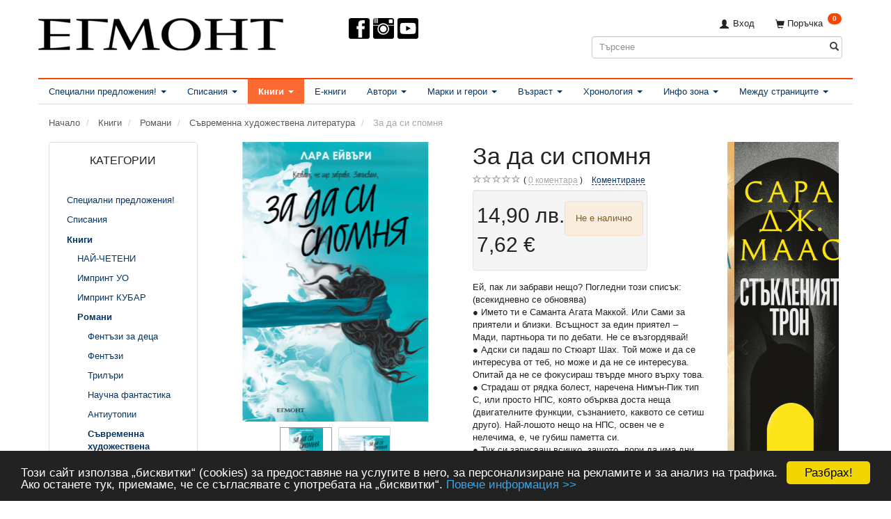

--- FILE ---
content_type: text/html; charset=UTF-8
request_url: https://egmontbulgaria.com/savremenna-hudozhestvena-literatura-134/za-da-si-spomnja-p2968?gpp_list_source=xsell
body_size: 52670
content:
<!doctype html>
<html class="no-js  "
	lang="bg"
>
<head>
			<title>За да си спомня | Съвременна художествена литература | ЕГМОНТ</title>
		<meta charset="utf-8">
		<meta http-equiv="X-UA-Compatible" content="IE=edge">
				<meta name="description" content="Ей, пак ли забрави нещо? Погледни този списък: (всекидневно се обновява)● Името ти е Саманта Агата Маккой. Или Сами за приятели и близки. Всъщност за един приятел – Мади, партньора ти по дебати. Не се възгордявай!● Адски си падаш по Стюарт Шах. Той може и да се интересува от теб, но може и да не се интересува. Опитай да не се фокусираш твърде много върху това.● Страдаш от рядка болест, наречена Нимън-Пик тип С, или просто НПС, която обърква доста неща (двигателните функции, съзнанието, каквото се сетиш друго). Най-лошото нещо на НПС, освен че е нелечима, е, че губиш паметта си.● Тук си записваш всичко, защото, дори да има дни, които искаш да забравиш, ще имаш нужда да си спомниш. Никой не може да ти предскаже бъдещето ти, Сами. Само ти си способна на това.Ти си аз!* * *
Сами Маккой е момиче с ясна цел за бъдещето: да завърши първа във випуска си и да се измъкне по най-бързия начин от малкото градче, в което живее. Нищо няма да застане на пътя й – дори някаква генетична болест, за която докторите казват, че ще заличи спомените и здравето й.


 Автор Лара Ейвъри
 Тип Роман
 Възраст 13+
 Корица Мека
 Формат 14 x 21
 Страници 392 черно-бели
 ISBN/Баркод 9789542718598
Свалете и прочетете откъс от книгата!">
				<meta name="keywords" content="">
		<meta name="viewport" content="width=device-width, initial-scale=1">
											
	<meta property="og:site_name" content="Издателство ЕГМОНТ">
	<meta property="og:type" content="product">
	<meta property="og:title" content="За да си спомня | Съвременна художествена литература | ЕГМОНТ">
	<meta property="og:url" content="https://egmontbulgaria.com/savremenna-hudozhestvena-literatura-134/za-da-si-spomnja-p2968">
	<meta property="og:image" content="https://egmontbulgaria.com/media/cache/fb_image_thumb/product-images/29/68/97895427185981473341385.jpg?1473341385">
	<meta property="og:description" content="Ей, пак ли забрави нещо? Погледни този списък: (всекидневно се обновява)● Името ти е Саманта Агата Маккой. Или Сами за приятели и близки. Всъщност за един приятел – Мади, партньора ти по дебати. Не се възгордявай!● Адски си падаш по Стюарт Шах. Той може и да се интересува от теб, но може и да не се интересува. Опитай да не се фокусираш твърде много върху това.● Страдаш от рядка болест, наречена Нимън-Пик тип С, или просто НПС, която обърква доста неща (двигателните функции, съзнанието, каквото се сетиш друго). Най-лошото нещо на НПС, освен че е нелечима, е, че губиш паметта си.● Тук си записваш всичко, защото, дори да има дни, които искаш да забравиш, ще имаш нужда да си спомниш. Никой не може да ти предскаже бъдещето ти, Сами. Само ти си способна на това.Ти си аз!* * *
Сами Маккой е момиче с ясна цел за бъдещето: да завърши първа във випуска си и да се измъкне по най-бързия начин от малкото градче, в което живее. Нищо няма да застане на пътя й – дори някаква генетична болест, за която докторите казват, че ще заличи спомените и здравето й.


 Автор Лара Ейвъри
 Тип Роман
 Възраст 13+
 Корица Мека
 Формат 14 x 21
 Страници 392 черно-бели
 ISBN/Баркод 9789542718598
Свалете и прочетете откъс от книгата!

">
		<link rel="canonical" href="https://egmontbulgaria.com/savremenna-hudozhestvena-literatura-134/za-da-si-spomnja-p2968">

	<link rel="apple-touch-icon" href="/apple-touch-icon.png?v=156672565">
	<link rel="icon" href="/favicon.ico?v=647702886">

			<noscript>
	<style>
		.mm-inner .dropup,
		.mm-inner .dropdown {
			position: relative !important;
		}

		.dropdown:hover > .dropdown-menu {
			display: block !important;
			visibility: visible !important;
			opacity: 1;
		}

		.image.loading {
			opacity: 1;
		}

		.search-popup:hover .search {
			display: block;
		}
	</style>
</noscript>

<link rel="stylesheet" href="/build/frontend-theme/480.04a0f6ae.css"><link rel="stylesheet" href="/build/frontend-theme/theme.e06ebc86.css">
	
			<script id="obbIePolyfills">

	/**
	 * Object.assign() for IE11
	 * https://developer.mozilla.org/en-US/docs/Web/JavaScript/Reference/Global_Objects/Object/assign#Polyfill
	 */
	if (typeof Object.assign !== 'function') {

		Object.defineProperty(Object, 'assign', {

			value: function assign(target, varArgs) {

				// TypeError if undefined or null
				if (target == null) {
					throw new TypeError('Cannot convert undefined or null to object');
				}

				var to = Object(target);

				for (var index = 1; index < arguments.length; index++) {

					var nextSource = arguments[index];

					if (nextSource != null) {

						for (var nextKey in nextSource) {

							// Avoid bugs when hasOwnProperty is shadowed
							if (Object.prototype.hasOwnProperty.call(nextSource, nextKey)) {
								to[nextKey] = nextSource[nextKey];
							}
						}
					}
				}

				return to;
			},

			writable: true,
			configurable: true
		});
	}

</script>
<script id="obbJqueryShim">

		!function(){var n=[],t=function(t){n.push(t)},o={ready:function(n){t(n)}};window.jQuery=window.$=function(n){return"function"==typeof n&&t(n),o},document.addEventListener("obbReady",function(){for(var t=n.shift();t;)t(),t=n.shift()})}();

	
</script>

<script id="obbInit">

	document.documentElement.className += (self === top) ? ' not-in-iframe' : ' in-iframe';

	window.obb = {

		DEVMODE: false,

		components: {},

		constants: {
			IS_IN_IFRAME: (self !== top),
		},

		data: {
			possibleDiscountUrl: '/discount/check-product',
			possibleWishlistUrl: '/wishlist/check',
			buildSliderUrl: '/slider',
		},

		fn: {},

		jsServerLoggerEnabled: false,
	};

</script>
<script id="obbConstants">

	/** @lends obbConstants */
	obb.constants = {
		HOST: 'https://egmontbulgaria.com',

		// Environment
		IS_PROD_MODE: true,
		IS_DEV_MODE: false,
		IS_TEST_MODE: false,
		IS_TEST_RUNNING: document.documentElement.hasAttribute('webdriver'),

		// Browser detection
		// https://stackoverflow.com/a/23522755/1949503
		IS_BROWSER_SAFARI: /^((?!chrome|android).)*safari/i.test(navigator.userAgent),

		// Current currency
		CURRENCY: 'лв. (BGN)',
		// Current currency
		CURRENCY_OPT: {
			'left': '',
			'right': '&amp;nbsp;лв.',
			'thousand': '.',
			'decimal': ',',
		},

		LOCALES: [{"code":"bg","locale":"bg_bg"}],

		// Common data attributes
		LAZY_LOAD_BOOL_ATTR: 'data-lazy-load',

		// Current language's localization id
		LOCALE_ID: 'bg',

		// Shopping cart
		SHOPPINGCART_POPUP_STATUS: false,
		BROWSER_LANGUAGE_DETECTION_ENABLE: false,
		CART_COOKIE_GUEST_ID: '_gpp_gcid',
		CART_COOKIE_POPUP_FLAG: '_gpp_sc_popup',
		CART_IMAGE_WIDTH: '40',
		CART_IMAGE_HEIGHT: '40',

		COOKIE_FE_LIST_VIEW: '_gpp_shop_clw',
		COOKIE_FE_USER: '_gpp_y',
		COOKIE_FE_PURCHASE_SESSION: '_gpp_purchase_session',
		COOKIE_FE_TRACKING: '_gpp_tupv',
		COOKIE_FE_AGE: '_gpp_age',
		COOKIE_FE_LANGUAGE: '_gpp_shop_language',

		// Category page
		PRODUCT_LISTING_LAYOUT: 'grid',

		// Category filters
		FILTER_ANIMATION_DURATION: 400,
		FILTER_UPDATE_NUMBER_OF_PRODUCTS_DELAY: 400,
		FILTER_APPLY_DELAY: 2000,
		FILTER_PARAMS_WITH_MULTIPLE_VALUES_REGEXP: '^(av-\\d+|br|cat|stock|g-\\d+)$',

		// Viewport breakpoint widths
		viewport: {
			XP_MAX: 479,
			XS_MIN: 480,
			XS_MAX: 799,
			SM_MIN: 800,
			SM_MAX: 991,
			MD_MIN: 992,
			MD_MAX: 1199,
			LG_MIN: 1200,

			WIDTH_PARAM_IN_REQUEST: 'viewport_width',
			XP: 'xp',
			XS: 'xs',
			SM: 'sm',
			MD: 'md',
			LG: 'lg',
		},

		IS_SEARCH_AUTOCOMPLETE_ENABLED: true
	};

</script>

<script id="obbCookies">
	(function() {

		var obb = window.obb;

		obb.fn.setCookie = function setCookie(cname, cvalue, exdays) {
			var d = new Date();
			d.setTime(d.getTime() + (exdays * 24 * 60 * 60 * 1000));
			var expires = "expires=" + d.toUTCString();
			document.cookie = cname + "=" + cvalue + "; " + expires;
		};

		obb.fn.getCookie = function getCookie(cname) {
			var name = cname + "=";
			var ca = document.cookie.split(';');
			for (var i = 0; i < ca.length; i++) {
				var c = ca[i];
				while (c.charAt(0) == ' ') {
					c = c.substring(1);
				}
				if (c.indexOf(name) == 0) {
					return c.substring(name.length, c.length);
				}
			}
			return false;
		};

		
	})();
</script>

<script id="obbTranslations">

	/** @lends obbTranslations */
	obb.translations = {

		categories: "\u041a\u0430\u0442\u0435\u0433\u043e\u0440\u0438\u0438",
		brands: "\u041c\u0430\u0440\u043a\u0438",
		products: "\u0418\u0437\u0434\u0430\u043d\u0438\u044f",
		pages: "Pages",

		confirm: "\u041f\u043e\u0442\u0432\u044a\u0440\u0436\u0434\u0435\u043d\u0438\u0435",
		confirmDelete: "\u041d\u0430\u0438\u0441\u0442\u0438\u043d\u0430 \u043b\u0438 \u0433\u043e \u0438\u0437\u0442\u0440\u0438\u0432\u0430\u0442\u0435?",
		confirmDeleteWishlist: "\u0421\u0438\u0433\u0443\u0440\u043d\u0438 \u043b\u0438 \u0441\u0442\u0435, \u0447\u0435 \u0438\u0441\u043a\u0430\u0442\u0435 \u0434\u0430 \u0438\u0437\u0442\u0440\u0438\u0435\u0442\u0435 \u0442\u043e\u0437\u0438 \u0441\u043f\u0438\u0441\u044a\u043a \u0441 \u043f\u043e\u0436\u0435\u043b\u0430\u043d\u0438 \u0438\u0437\u0434\u0430\u043d\u0438\u044f?",

		add: "\u0414\u043e\u0431\u0430\u0432\u044f\u043d\u0435",
		moreWithEllipsis: "\u041e\u0449\u0435...",

		foundProduct: "Found %s product",
		foundProducts: "\u041e\u0442\u043a\u0440\u0438\u0442\u0438 \u0441\u0430 %s \u0438\u0437\u0434\u0430\u043d\u0438\u044f",
		notAvailable: "\u041d\u0435 \u0435 \u043d\u0430\u043b\u0438\u0447\u043d\u043e",
		notFound: "\u041d\u0435 \u0441\u0435 \u043e\u0442\u043a\u0440\u0438\u0432\u0430",
		pleaseChooseVariant: "\u041c\u043e\u043b\u044f, \u0438\u0437\u0431\u0435\u0440\u0435\u0442\u0435 \u0432\u0430\u0440\u0438\u0430\u043d\u0442",
		pleaseChooseAttribute: "\u041c\u043e\u043b\u044f, \u0438\u0437\u0431\u0435\u0440\u0435\u0442\u0435 %s",
		pleaseChooseAttributes: "\u041c\u043e\u043b\u044f, \u0438\u0437\u0431\u0435\u0440\u0435\u0442\u0435 %s \u0438 %s",

		viewAll: "\u041f\u043e\u043a\u0430\u0436\u0438 \u0432\u0441\u0438\u0447\u043a\u0438",
		viewAllFrom: "\u0412\u0438\u0436 \u0432\u0441\u0438\u0447\u043a\u0438",
		quantityStep: "This product is only sold in quantity of %s each",
		quantityMinimum: "This product is only sold in quantity of %s minimum",
		quantityMaximum: "This product is only sold in quantity of %s maximum",

		notifications: {

			fillRequiredFields: "\u041d\u0435 \u0432\u0441\u0438\u0447\u043a\u0438 \u0437\u0430\u0434\u044a\u043b\u0436\u0438\u0442\u0435\u043b\u043d\u0438 \u043f\u043e\u043b\u0435\u0442\u0430 \u0441\u0430 \u043f\u043e\u043f\u044a\u043b\u043d\u0435\u043d\u0438",
		},
		notAllProductAvaliableInSet: "Unfortunately not all products in this set are available. Please choose another variant or remove missed product(s)",
		wasCopiedToClipboard: "Text was copied to clipboard",
	};

</script>


	
	<link rel="icon" href="/favicon.ico">
	
<script async src="https://www.googletagmanager.com/gtag/js?id=AW-1037310001"></script>
<script id="OBBGoogleAnalytics4">
	window.dataLayer = window.dataLayer || [];

	function gtag() {
		dataLayer.push(arguments);
	}

	gtag('js', new Date());

	gtag('config', 'AW-1037310001', {
		'anonymize_ip': false
		 });


	gtag('event', 'view_item', {
		currency: "BGN",
		value: 14.9,
		items: [
			{
				"item_id": "2968",
				"item_name": "\u0417\u0430\u0020\u0434\u0430\u0020\u0441\u0438\u0020\u0441\u043F\u043E\u043C\u043D\u044F",
				"item_brand": "",
				"item_category": "\u041A\u043D\u0438\u0433\u0438\u0020\/\u0020\u0420\u043E\u043C\u0430\u043D\u0438\u0020\/\u0020\u0421\u044A\u0432\u0440\u0435\u043C\u0435\u043D\u043D\u0430\u0020\u0445\u0443\u0434\u043E\u0436\u0435\u0441\u0442\u0432\u0435\u043D\u0430\u0020\u043B\u0438\u0442\u0435\u0440\u0430\u0442\u0443\u0440\u0430",
				"quantity": 1,
				"price": 14.9,
				"url": "https://egmontbulgaria.com/savremenna-hudozhestvena-literatura-134/za-da-si-spomnja-p2968",
				"image_url": "https://egmontbulgaria.com/media/cache/product_info_main_thumb/product-images/29/68/97895427185981473341385.jpg"
			}
		]
	});



</script>
<meta name="facebook-domain-verification" content="3fjnypqe9iv1adr04gs0wexdqnsj0f" /><meta name="alexaVerifyID" content="nUkzafO5XzEn437fyS9d8gOsaV0"/><meta property="fb:admins" content="1324659001" /><script type="text/javascript" src="https://apis.google.com/js/plusone.js">{lang: 'bg'}</script><link href="https://plus.google.com/105341773774127283655/" rel="publisher" /><!--<meta property="og:image" content="http://static.egmontbulgaria.com/00-forms/95-fb-pages/e-large.jpg" />--><!-- Begin Cookie Consent plugin by Silktide - http://silktide.com/cookieconsent --><script type="text/javascript">
    window.cookieconsent_options = {"message":"Този сайт използва „бисквитки“ (cookies) за предоставяне на услугите в него, за персонализиране на рекламите и за анализ на трафика. Ако останете тук, приемаме, че се съгласявате с употребата на „бисквитки“.","dismiss":"Разбрах!","learnMore":"Повече информация >>","link":"http://egmontbulgaria.com/information/informatsiia-za-potriebitielia-i-usloviia-za-polzvanie-na-saita/#cookies","theme":"dark-bottom"};
</script><script type="text/javascript" src="//cdnjs.cloudflare.com/ajax/libs/cookieconsent2/1.0.9/cookieconsent.min.js"></script><!-- End Cookie Consent plugin --><!-- Facebook Pixel Code --><script>
!function(f,b,e,v,n,t,s){if(f.fbq)return;n=f.fbq=function(){n.callMethod?
n.callMethod.apply(n,arguments):n.queue.push(arguments)};if(!f._fbq)f._fbq=n;
n.push=n;n.loaded=!0;n.version='2.0';n.queue=[];t=b.createElement(e);t.async=!0;
t.src=v;s=b.getElementsByTagName(e)[0];s.parentNode.insertBefore(t,s)}(window,
document,'script','https://connect.facebook.net/en_US/fbevents.js');
fbq('init', '797700833606851');
fbq('track', 'PageView');
</script><noscript><img height="1" width="1" style="display:none"
src="https://www.facebook.com/tr?id=797700833606851&ev=PageView&noscript=1"
/></noscript><!-- DO NOT MODIFY --><!-- End Facebook Pixel Code --><link rel="stylesheet" href="https://fonts.googleapis.com/css?family=Manrope"><link rel="stylesheet" href="https://fonts.googleapis.com/css?family=Lora"><link rel="preconnect" href="https://fonts.googleapis.com">
<link rel="preconnect" href="https://fonts.gstatic.com" crossorigin>
<link href="https://fonts.googleapis.com/css2?family=Caveat:wght@700&display=swap" rel="stylesheet"><!-- Mailchimp --><script id="mcjs">!function(c,h,i,m,p){m=c.createElement(h),p=c.getElementsByTagName(h)[0],m.async=1,m.src=i,p.parentNode.insertBefore(m,p)}(document,"script",https://chimpstatic.com/mcjs-connected/js/users/2b573862bef602a72871c29d4/06af18353154a64e73c3dfaf0.js);</script>
</head>

<body class="	page-product pid2968 	
 ">
	

	<div id="page-wrapper" class="page-wrapper">

		<section id="page-inner" class="page-inner">

			<header id="header" class="site-header">
									
<div
	class="navbar-default navbar-mobile visible-xp-block visible-xs-block "
	data-hook="mobileNavbar"
	role="tabpanel"
>
	<div class="container">

		<div class="clearfix">
			
<div
	class="sidebar-toggle-wrap visible-xp-block visible-xs-block pull-left"
>
	<button
		class="btn btn-default sidebar-toggle sidebar-toggle-general"
		data-hook="toggleMobileMenu"
	>
		<i class="icon-bars">
			<span class="sr-only">Включи навигацията</span>
			<span class="icon-bar"></span>
			<span class="icon-bar"></span>
			<span class="icon-bar"></span>
		</i>
		<span>Меню</span>
	</button>
</div>

			<ul class="nav navbar-nav nav-pills navbar-mobile-tabs pull-right">

				<li>
					<a
						class="toggle-price-vat"
						title="Show&#x20;prices&#x20;excl.&#x20;VAT"
						href="https://egmontbulgaria.com/_switch/price_vat"
					>
						<i class="glyphicon glyphicon-euro"></i>
					</a>
				</li>
				<li>
					<a
						class="toggle-tab-search"
						title="Търсене"
						data-toggle="pill"
					>
						<i class="glyphicon glyphicon-search"></i>
					</a>
				</li>
				
				<li>
											<a
							class="login"
							data-hook="mobileNavbar-loginButton"
							title="Вход в сайта"
							href="/user/"
							data-toggle="modal"
							data-target="#login-modal"
						>
							<i class="glyphicon glyphicon-user"></i>
						</a>
									</li>

									<li>
						<a
							class="toggle-tab-minicart "
							title="Cart"
							data-hook="mobileNavbar"
							href="#navbarMobileMinicart"
							data-toggle="pill"
						>
							<i class="glyphicon glyphicon-shopping-cart"></i>
							<span class="count badge"></span>
						</a>
					</li>
				
			</ul>
		</div>

		<div class="tab-content">
			<div
				class="tab-pane fade page-content tab-userbar"
				id="navbarMobileUserbar"
				data-hook="mobileNavbar-userMenu"
				role="tabpanel"
			>
				<ul class="nav navbar-nav">
					

					<li>
			<a class="login login-link"
   href="/user/"
   title="Вход в сайта"
   data-toggle="modal"
   data-target="#login-modal"
	>
	<i class="glyphicon glyphicon-user"></i>
	<span class="title">
		Вход
	</span>
</a>
		</li>
	
				</ul>
			</div>
		</div>

	</div>
</div>
														<div class="container"> 			 		 			 		 			 		 			 		 			 		 			 		 			 		 			 		 			 		 			 		 			 		 		 	 		 	 		 	 		 	 		 	 		 	 		 	 		 	 		 	 		 	 		 	 		 	 		 	 		 	 		 	 		 	 		 	 		 	 		 	 		 	 		 	 		 	 		 	 		 	 		 	 		 	 		 	 		 	 		 	 		 	 		<div class="row" style=""> 			 		 			 		 			 		 			 		 			 		 			 		 			 		 			 		 			 		 			 		 			 		 			 		 		 	 		 	 		 	 		 	 		 	 		 	 		 	 		 	 		 	 		 	 		 	 		 	 		 	 		 	 		 	 		 	 		 	 		 	 		 	 		 	 		 	 		 	 		 	 		 	 		 	 		 	 		 	 		 	 		 	 		 	 		 	 		 	 		 	 			<div class="col-md-8"> 				
<div
	class="logo no-side-padding logo-kind-image"
	
	id="logo"
>
	<a
			aria-label="&#x0415;&#x0413;&#x041C;&#x041E;&#x041D;&#x0422;"
			href="/"
			data-store-name="&#x0415;&#x0413;&#x041C;&#x041E;&#x041D;&#x0422;"
		><img
					class="logo-image"
					src="https://egmontbulgaria.com/media/cache/logo_thumb_auto_resize/images/egmont-new-web.png?1432115184"
					alt="&#x0415;&#x0413;&#x041C;&#x041E;&#x041D;&#x0422;"
				></a></div>
  			</div> 			<div class="col-md-8"><div aria-disabled="false" class="custom-html text-center">



    <nav id="socialheader" style="margin-left:auto;margin-right:auto">
             <ul>

                 <li class="top-menu-img-social">
                    <a rel="me" href="https://www.facebook.com/egmont.bg" target="_blank">
                        <img src="https://egmontbulgaria.com/images/design/icon-facebook.png" alt="Facebook" style="margin-left:0px;">
                    </a>
                </li>
            <li class="top-menu-img-social">
                    <a rel="me" href="https://instagram.com/egmontbulgaria/" target="_blank">
                        <img src="https://egmontbulgaria.com/images/design/icon-instagram.png" alt="Instagram" style="margin-left:3px;">
                    </a>
                </li>
                <li class="top-menu-img-social">
                    <a rel="me" href="https://www.youtube.com/egmontbulgaria" target="_blank">
                        <img src="https://egmontbulgaria.com/images/design/icon-youtube.png" alt="YouTube" style="margin-left:3px;">
                    </a>
                </li>
            
          <!--  <li class="top-menu-img-social">
                    <a rel="me" href="/621/">
                        <img src="https://egmontbulgaria.com/images/2023/hpbd-100px.png" alt="Ден на книгите за Хари Потър" style="margin-left:63px;">
                    </a>
                </li>-->
            
                 <!--<li class="top-menu-img-social">
                    <a rel="me" href="/1484/">
                        <img src="https://egmontbulgaria.com/images/2025/Giftwithpurchase6.png" alt="Подарък" style="margin-left:63px;">
                    </a>
                </li>-->
             </ul>

        
  <!--<p class="category"><a href="/1373/"><img class="category" src="/images/2023/christmas/Minibaner.png" alt=""></a></p>

        <a href="/348"><span style="color: #ff3333;"><strong>КОЛЕДНО</strong></span><span style="color: #ff3333;"> <strong>ПРЕДЛОЖЕНИЕ</strong></span><img src="/images/2021/Christmas2021.png" alt="" width="80" height="80"></a>--></nav>
</div><div class="custom-html">



<!--Facebook Page plugin-->
<div id="fb-root"></div>
<script>(function(d, s, id) {
  var js, fjs = d.getElementsByTagName(s)[0];
  if (d.getElementById(id)) return;
  js = d.createElement(s); js.id = id;
  js.src = "//connect.facebook.net/en_US/sdk.js#xfbml=1&version=v2.3&appId=181586531893964";
  fjs.parentNode.insertBefore(js, fjs);
}(document, 'script', 'facebook-jssdk'));</script>
</div></div> 			<div class="col-md-8"> 				<nav class="navbar hidden-xp hidden-xs" role="navigation">
  			 		 			 		 			 		 			 		 		 	 		 	 		 	 		 	 		 	 		 	 		 	 		 	 		 	 					
	<ul
		class="minicart minicart-compact  nav navbar-left navbar-nav navbar-right"
		id="minicart"
		
	>
		<li
			class="dropdown"
			data-backdrop="static"
			data-dropdown-align="right"
			data-reload-name="cart"
			data-reload-url="/cart/show/minicart/compact"
		>
			
<a aria-label="Поръчка" href="/cart/"  data-toggle="dropdown" data-hover="dropdown" data-link-is-clickable>

	<i class="glyphicon glyphicon-shopping-cart"></i>
	<span class="title">
		Поръчка
	</span>
	<span class="total">
		
	</span>
	<span class="count badge">
		0
	</span>

</a>

<div class="dropdown-menu prevent-click-event-propagation">
	

	<div class="cart cart-compact panel panel-default  "
		
	>
		<div class="panel-heading">
			Поръчка
		</div>

		<div class="panel-body"
			 data-reload-name="cart"
			 data-reload-url="/cart/show/cartbody_minified/compact"
		>
			

	<div class="inner empty">
		<span class="empty-cart-message">
			Добавете издания!
		</span>
	</div>




			
		</div>

		<div class="panel-footer">

			<form action="/checkout">
				<button type="submit" class="btn btn-primary btn-block">
					Финализиране
				</button>
			</form>

			<form action="/cart/">
				<button type="submit" class="btn btn-default btn-block">
					Преглед на поръчката
				</button>
			</form>
		</div>

	</div>
</div>

		</li>
	</ul>
 

	<ul
		class="userbar nav navbar-left navbar-nav navbar-right"
		id="userbar"
		
	>

		
					<li>
				<a class="login login-link"
   href="/user/"
   title="Вход в сайта"
   data-toggle="modal"
   data-target="#login-modal"
	>
	<i class="glyphicon glyphicon-user"></i>
	<span class="title">
		Вход
	</span>
</a>
			</li>
			</ul>

  				</nav> 				
<form method="GET"
	  action="/search/"
	  class="dropdown search hidden-xp hidden-xs"
	  data-target="modal"
	  
>
			
	<input
		id="search-input-desktop"
		type="search"
		class="form-control search-autocomplete"
		name="q"
		maxlength="255"
		placeholder="Търсене"
		value=""
		data-request-url="/search/suggestion/"
		aria-haspopup="true"
		aria-expanded="false"
			>
		<button class="btn" type="submit" aria-label="Търсене">
			<i class="glyphicon glyphicon-search"></i>
		</button>
		<div class="dropdown-menu w-100 search-output-container">
			<div class="suggestions d-none">
				<b>Предложения: </b>
				<div class="suggestion-terms"></div>
			</div>
			<div class="main">
				<div class="search-content empty" data-section="products" id="search-results-products">
					<ul class="mt-2 custom search-list"></ul>
					<p class="search-suggestion-empty">Няма резултат</p>
					<button name="view" type="submit" class="btn btn-link">
						Преглед на всички резултати <span>(0)</span>
					</button>
				</div>
			</div>
		</div>
				<style>
			form.search .dropdown-menu li .image {
				max-width: 100px;
			}
		</style>

	</form>
  			</div> 		</div> 	</div><nav class="navbar navbar-default" role="navigation"> 			 		 			 		 			 		 			 		 			 		 			 		 			 		 			 		 			 		 		 	 		 	 		 	 		 	 		 	 		 	 		 	 		 	 		 	 		 	 		 	 		 	 		 	 		 	 		 	 		 	 		 	 		 	 		 	 		<div class="container"> 			<div class="collapse navbar-collapse"> 				



					
		<ul class="horizontal-categories-menu nav navbar-nav navbar-left navbar-nav second-lvl-max mm-inner max-level-3 ">
											
						 	
								
	<li class="cid8 level1 has-children dropdown"
					data-dropdown-align="left"
			>
		<a class="dropdown-toggle"
		   href="/spetsialni-predlozhenija-8/"
							data-toggle="dropdown"
				data-hover="dropdown"
				data-link-is-clickable
					>
			
			<span class="col-title">
				<span class="title">Специални предложения!</span>

				
				<span class="caret"></span>
				</span>
		</a>

											
								<ul class="dropdown-menu hidden">
				
																			
		
			
	<li class="cid1523 level2"
			>
		<a class=""
		   href="/mesets-na-ali-heyzaluud-1523/"
					>
			
			<span class="col-title">
				<span class="title">Месец на Али Хейзълууд</span>

				
				</span>
		</a>

						
			</li>

															
		
			
	<li class="cid246 level2"
			>
		<a class=""
		   href="/komplekti-ot-knigi-246/"
					>
			
			<span class="col-title">
				<span class="title">Комплекти от книги</span>

				
				</span>
		</a>

						
			</li>

															
		
			
	<li class="cid729 level2"
			>
		<a class=""
		   href="/knigi-s-podaratsi-729/"
					>
			
			<span class="col-title">
				<span class="title">Книги с подаръци</span>

				
				</span>
		</a>

						
			</li>

															
		
			
	<li class="cid1188 level2"
			>
		<a class=""
		   href="/ekskluzivni-izdanija-1188/"
					>
			
			<span class="col-title">
				<span class="title">Ексклузивни издания</span>

				
				</span>
		</a>

						
			</li>

															
		
			
	<li class="cid227 level2"
			>
		<a class=""
		   href="/predstojashti-izdanija-227/"
					>
			
			<span class="col-title">
				<span class="title">Предстоящи издания</span>

				
				</span>
		</a>

						
			</li>

															
		
			
	<li class="cid1078 level2"
			>
		<a class=""
		   href="/klubna-karta-egmont-1078/"
					>
			
			<span class="col-title">
				<span class="title">Клубна карта ЕГМОНТ</span>

				
				</span>
		</a>

						
			</li>

												</ul>
			</li>

											
						 	
								
	<li class="cid1 level1 has-children dropdown"
					data-dropdown-align="left"
			>
		<a class="dropdown-toggle"
		   href="/spisanija-1/"
							data-toggle="dropdown"
				data-hover="dropdown"
				data-link-is-clickable
					>
			
			<span class="col-title">
				<span class="title">Списания</span>

				
				<span class="caret"></span>
				</span>
		</a>

											
								<ul class="dropdown-menu hidden">
				
																			
		
			
	<li class="cid1456 level2"
			>
		<a class=""
		   href="/barbi-1456/"
					>
			
			<span class="col-title">
				<span class="title">Барби</span>

				
				</span>
		</a>

						
			</li>

															
		
			
	<li class="cid1457 level2"
			>
		<a class=""
		   href="/zamraznaloto-kralstvo-1457/"
					>
			
			<span class="col-title">
				<span class="title">Замръзналото кралство</span>

				
				</span>
		</a>

						
			</li>

															
		
			
	<li class="cid1458 level2"
			>
		<a class=""
		   href="/kolite-1458/"
					>
			
			<span class="col-title">
				<span class="title">Колите</span>

				
				</span>
		</a>

						
			</li>

															
		
			
	<li class="cid1522 level2"
			>
		<a class=""
		   href="/kashtata-za-kukli-na-gabi-1522/"
					>
			
			<span class="col-title">
				<span class="title">Къщата за кукли на Габи</span>

				
				</span>
		</a>

						
			</li>

															
		
			
	<li class="cid1526 level2"
			>
		<a class=""
		   href="/lego-ninjago-1526/"
					>
			
			<span class="col-title">
				<span class="title">Lego Ninjago</span>

				
				</span>
		</a>

						
			</li>

															
		
			
	<li class="cid1459 level2"
			>
		<a class=""
		   href="/makrokomiks-1459/"
					>
			
			<span class="col-title">
				<span class="title">Макрокомикс</span>

				
				</span>
		</a>

						
			</li>

															
		
			
	<li class="cid1460 level2"
			>
		<a class=""
		   href="/malkoto-poni-1460/"
					>
			
			<span class="col-title">
				<span class="title">Малкото пони</span>

				
				</span>
		</a>

						
			</li>

															
		
			
	<li class="cid1461 level2"
			>
		<a class=""
		   href="/miki-maus-1461/"
					>
			
			<span class="col-title">
				<span class="title">Мики Маус</span>

				
				</span>
		</a>

						
			</li>

															
		
			
	<li class="cid1462 level2"
			>
		<a class=""
		   href="/pepa-pig-1462/"
					>
			
			<span class="col-title">
				<span class="title">Пепа Пиг</span>

				
				</span>
		</a>

						
			</li>

															
		
			
	<li class="cid1463 level2"
			>
		<a class=""
		   href="/pes-patrul-1463/"
					>
			
			<span class="col-title">
				<span class="title">Пес патрул</span>

				
				</span>
		</a>

						
			</li>

															
		
			
	<li class="cid1464 level2"
			>
		<a class=""
		   href="/pokemon-1464/"
					>
			
			<span class="col-title">
				<span class="title">Покемон</span>

				
				</span>
		</a>

						
			</li>

															
		
			
	<li class="cid1465 level2"
			>
		<a class=""
		   href="/printsesa-1465/"
					>
			
			<span class="col-title">
				<span class="title">Принцеса</span>

				
				</span>
		</a>

						
			</li>

															
		
			
	<li class="cid1496 level2"
			>
		<a class=""
		   href="/spaydarmen-1496/"
					>
			
			<span class="col-title">
				<span class="title">Спайдърмен</span>

				
				</span>
		</a>

						
			</li>

															
		
			
	<li class="cid1495 level2"
			>
		<a class=""
		   href="/stich-1495/"
					>
			
			<span class="col-title">
				<span class="title">Стич</span>

				
				</span>
		</a>

						
			</li>

															
		
			
	<li class="cid1467 level2"
			>
		<a class=""
		   href="/hot-uiyls-1467/"
					>
			
			<span class="col-title">
				<span class="title">Хот уийлс</span>

				
				</span>
		</a>

						
			</li>

															
		
								
	<li class="cid588 level2 has-children"
			>
		<a class=""
		   href="/drugi-detski-spisanija-588/"
					>
			
			<span class="col-title">
				<span class="title">Други детски списания</span>

				
				</span>
		</a>

											
								<ul class="">
				
																			
		
			
	<li class="cid1466 level3"
			>
		<a class=""
		   href="/spaydi-i-neverojatnite-mu-prijateli-1466/"
					>
			
			<span class="col-title">
				<span class="title">Спайди и невероятните му приятели</span>

				
				</span>
		</a>

											
			</li>

												</ul>
			</li>

												</ul>
			</li>

											
						 	
								
	<li class="cid3 level1 parent has-children dropdown"
					data-dropdown-align="left"
			>
		<a class="dropdown-toggle"
		   href="/knigi-3/"
							data-toggle="dropdown"
				data-hover="dropdown"
				data-link-is-clickable
					>
			
			<span class="col-title">
				<span class="title">Книги</span>

				
				<span class="caret"></span>
				</span>
		</a>

											
								<ul class="dropdown-menu hidden">
				
																			
		
								
	<li class="cid845 level2 has-children"
			>
		<a class=""
		   href="/nay-cheteni-845/"
					>
			
			<span class="col-title">
				<span class="title">НАЙ-ЧЕТЕНИ</span>

				
				</span>
		</a>

											
								<ul class="">
				
																			
		
			
	<li class="cid846 level3"
			>
		<a class=""
		   href="/literatura-za-vazrastni-846/"
					>
			
			<span class="col-title">
				<span class="title">ЛИТЕРАТУРА ЗА ВЪЗРАСТНИ</span>

				
				</span>
		</a>

											
			</li>

															
		
			
	<li class="cid847 level3"
			>
		<a class=""
		   href="/tiyn-literatura-847/"
					>
			
			<span class="col-title">
				<span class="title">ТИЙН ЛИТЕРАТУРА</span>

				
				</span>
		</a>

											
			</li>

												</ul>
			</li>

															
		
								
	<li class="cid376 level2 has-children"
			>
		<a class=""
		   href="/imprint-uo-376/"
					>
			
			<span class="col-title">
				<span class="title">Импринт УО</span>

				
				</span>
		</a>

											
								<ul class="">
				
																			
		
			
	<li class="cid370 level3"
			>
		<a class=""
		   href="/savremenna-romantika-370/"
					>
			
			<span class="col-title">
				<span class="title">Съвременна романтика</span>

				
				</span>
		</a>

											
			</li>

															
		
			
	<li class="cid373 level3"
			>
		<a class=""
		   href="/romantika-i-erotika-373/"
					>
			
			<span class="col-title">
				<span class="title">Романтика и еротика</span>

				
				</span>
		</a>

											
			</li>

															
		
			
	<li class="cid371 level3"
			>
		<a class=""
		   href="/paranormalna-romantika-371/"
					>
			
			<span class="col-title">
				<span class="title">Паранормална романтика</span>

				
				</span>
		</a>

											
			</li>

															
		
			
	<li class="cid372 level3"
			>
		<a class=""
		   href="/romantichen-trilar-372/"
					>
			
			<span class="col-title">
				<span class="title">Романтичен трилър</span>

				
				</span>
		</a>

											
			</li>

															
		
			
	<li class="cid400 level3"
			>
		<a class=""
		   href="/istoricheska-romantika-400/"
					>
			
			<span class="col-title">
				<span class="title">Историческа романтика</span>

				
				</span>
		</a>

											
			</li>

												</ul>
			</li>

															
		
			
	<li class="cid715 level2"
			>
		<a class=""
		   href="/imprint-kubar-715/"
					>
			
			<span class="col-title">
				<span class="title">Импринт КУБАР</span>

				
				</span>
		</a>

						
			</li>

															
		
								
	<li class="cid119 level2 parent has-children"
			>
		<a class=""
		   href="/romani-119/"
					>
			
			<span class="col-title">
				<span class="title">Романи</span>

				
				</span>
		</a>

											
								<ul class="">
				
																			
		
			
	<li class="cid131 level3"
			>
		<a class=""
		   href="/fentazi-za-detsa-131/"
					>
			
			<span class="col-title">
				<span class="title">Фентъзи за деца</span>

				
				</span>
		</a>

											
			</li>

															
		
			
	<li class="cid277 level3"
			>
		<a class=""
		   href="/fentazi-277/"
					>
			
			<span class="col-title">
				<span class="title">Фентъзи</span>

				
				</span>
		</a>

											
			</li>

															
		
			
	<li class="cid132 level3"
			>
		<a class=""
		   href="/trilari-132/"
					>
			
			<span class="col-title">
				<span class="title">Трилъри</span>

				
				</span>
		</a>

											
			</li>

															
		
			
	<li class="cid319 level3"
			>
		<a class=""
		   href="/nauchna-fantastika-319/"
					>
			
			<span class="col-title">
				<span class="title">Научна фантастика</span>

				
				</span>
		</a>

											
			</li>

															
		
			
	<li class="cid278 level3"
			>
		<a class=""
		   href="/antiutopii-278/"
					>
			
			<span class="col-title">
				<span class="title">Антиутопии</span>

				
				</span>
		</a>

											
			</li>

															
		
			
	<li class="cid134 level3 active"
			>
		<a class=""
		   href="/savremenna-hudozhestvena-literatura-134/"
					>
			
			<span class="col-title">
				<span class="title">Съвременна художествена литература</span>

				
				</span>
		</a>

											
			</li>

															
		
			
	<li class="cid668 level3"
			>
		<a class=""
		   href="/romani-star-wars-za-detsa-i-tiyneydzhari-668/"
					>
			
			<span class="col-title">
				<span class="title">Романи STAR WARS за деца и тийнейджъри</span>

				
				</span>
		</a>

											
			</li>

															
		
			
	<li class="cid133 level3"
			>
		<a class=""
		   href="/romani-po-filmi-i-seriali-133/"
					>
			
			<span class="col-title">
				<span class="title">Романи по филми и сериали</span>

				
				</span>
		</a>

											
			</li>

												</ul>
			</li>

															
		
								
	<li class="cid120 level2 has-children"
			>
		<a class=""
		   href="/iljustrovani-knigi-120/"
					>
			
			<span class="col-title">
				<span class="title">Илюстровани книги</span>

				
				</span>
		</a>

											
								<ul class="">
				
																			
		
			
	<li class="cid138 level3"
			>
		<a class=""
		   href="/charodeystva-138/"
					>
			
			<span class="col-title">
				<span class="title">Чародейства</span>

				
				</span>
		</a>

											
			</li>

															
		
			
	<li class="cid136 level3"
			>
		<a class=""
		   href="/prikazna-kolektsija-136/"
					>
			
			<span class="col-title">
				<span class="title">Приказна колекция</span>

				
				</span>
		</a>

											
			</li>

															
		
			
	<li class="cid841 level3"
			>
		<a class=""
		   href="/sladki-sanishta-841/"
					>
			
			<span class="col-title">
				<span class="title">Сладки сънища</span>

				
				</span>
		</a>

											
			</li>

															
		
			
	<li class="cid1285 level3"
			>
		<a class=""
		   href="/mojata-parva-kniga-za-leka-nosht-1285/"
					>
			
			<span class="col-title">
				<span class="title">Моята първа книга за лека нощ</span>

				
				</span>
		</a>

											
			</li>

															
		
			
	<li class="cid1372 level3"
			>
		<a class=""
		   href="/koledni-istorii-1372/"
					>
			
			<span class="col-title">
				<span class="title">Коледни истории</span>

				
				</span>
		</a>

											
			</li>

															
		
			
	<li class="cid1376 level3"
			>
		<a class=""
		   href="/misija-pes-patrul-1376/"
					>
			
			<span class="col-title">
				<span class="title">Мисия ПЕС ПАТРУЛ</span>

				
				</span>
		</a>

											
			</li>

															
		
			
	<li class="cid1295 level3"
			>
		<a class=""
		   href="/urotsi-ot-goljamata-gora-1295/"
					>
			
			<span class="col-title">
				<span class="title">Уроци от Голямата гора</span>

				
				</span>
		</a>

											
			</li>

															
		
			
	<li class="cid1251 level3"
			>
		<a class=""
		   href="/moite-parvi-istorii-1251/"
					>
			
			<span class="col-title">
				<span class="title">Моите първи истории</span>

				
				</span>
		</a>

											
			</li>

															
		
			
	<li class="cid1247 level3"
			>
		<a class=""
		   href="/istorijata-razkazana-ot-miki-i-donald-1247/"
					>
			
			<span class="col-title">
				<span class="title">Историята, разказана от Мики и Доналд</span>

				
				</span>
		</a>

											
			</li>

															
		
			
	<li class="cid1152 level3"
			>
		<a class=""
		   href="/smeli-i-dobri-1152/"
					>
			
			<span class="col-title">
				<span class="title">Смели и добри</span>

				
				</span>
		</a>

											
			</li>

															
		
			
	<li class="cid1140 level3"
			>
		<a class=""
		   href="/5-minutni-istorii-1140/"
					>
			
			<span class="col-title">
				<span class="title">5-минутни истории</span>

				
				</span>
		</a>

											
			</li>

															
		
			
	<li class="cid144 level3"
			>
		<a class=""
		   href="/iljustrovani-knigi-s-lepenki-144/"
					>
			
			<span class="col-title">
				<span class="title">Илюстровани книги с лепенки</span>

				
				</span>
		</a>

											
			</li>

															
		
			
	<li class="cid1212 level3"
			>
		<a class=""
		   href="/istorii-po-pantofi-za-nay-malkite-chitateli-1212/"
					>
			
			<span class="col-title">
				<span class="title">Истории по пантофи за най-малките читатели</span>

				
				</span>
		</a>

											
			</li>

												</ul>
			</li>

															
		
								
	<li class="cid121 level2 has-children"
			>
		<a class=""
		   href="/obrazovatelni-knigi-121/"
					>
			
			<span class="col-title">
				<span class="title">Образователни книги</span>

				
				</span>
		</a>

											
								<ul class="">
				
																			
		
			
	<li class="cid1225 level3"
			>
		<a class=""
		   href="/naukata-v-komiksi-1225/"
					>
			
			<span class="col-title">
				<span class="title">Науката в комикси</span>

				
				</span>
		</a>

											
			</li>

															
		
			
	<li class="cid156 level3"
			>
		<a class=""
		   href="/strahovitoto-i-zhestokata-matematika-156/"
					>
			
			<span class="col-title">
				<span class="title">Страховитото и Жестоката математика</span>

				
				</span>
		</a>

											
			</li>

															
		
			
	<li class="cid1289 level3"
			>
		<a class=""
		   href="/entsiklopedii-neshanal-dzhiografik-1289/"
					>
			
			<span class="col-title">
				<span class="title">Енциклопедии Нешънъл Джиографик</span>

				
				</span>
		</a>

											
			</li>

															
		
			
	<li class="cid960 level3"
			>
		<a class=""
		   href="/hayde-da-nauchim-123-abv-960/"
					>
			
			<span class="col-title">
				<span class="title">Хайде да научим 123 / АБВ</span>

				
				</span>
		</a>

											
			</li>

															
		
			
	<li class="cid147 level3"
			>
		<a class=""
		   href="/ljuboznanie-147/"
					>
			
			<span class="col-title">
				<span class="title">Любознание</span>

				
				</span>
		</a>

											
			</li>

															
		
			
	<li class="cid663 level3"
			>
		<a class=""
		   href="/programirane-za-detsa-663/"
					>
			
			<span class="col-title">
				<span class="title">Програмиране за деца</span>

				
				</span>
		</a>

											
			</li>

												</ul>
			</li>

															
		
								
	<li class="cid122 level2 has-children"
			>
		<a class=""
		   href="/zanimatelni-i-risuvatelni-knigi-122/"
					>
			
			<span class="col-title">
				<span class="title">Занимателни и рисувателни книги</span>

				
				</span>
		</a>

											
								<ul class="">
				
																			
		
			
	<li class="cid1498 level3"
			>
		<a class=""
		   href="/tarsi-i-nameri-1498/"
					>
			
			<span class="col-title">
				<span class="title">Търси и намери</span>

				
				</span>
		</a>

											
			</li>

															
		
			
	<li class="cid1520 level3"
			>
		<a class=""
		   href="/magniti-za-otsvetjavane-1520/"
					>
			
			<span class="col-title">
				<span class="title">Магнити за оцветяване</span>

				
				</span>
		</a>

											
			</li>

															
		
			
	<li class="cid162 level3"
			>
		<a class=""
		   href="/zanimatelni-i-risuvatelni-s-lepenki-162/"
					>
			
			<span class="col-title">
				<span class="title">Занимателни и рисувателни с лепенки</span>

				
				</span>
		</a>

											
			</li>

															
		
			
	<li class="cid1422 level3"
			>
		<a class=""
		   href="/risuvay-s-prastcheta-1422/"
					>
			
			<span class="col-title">
				<span class="title">Рисувай с пръстчета</span>

				
				</span>
		</a>

											
			</li>

															
		
			
	<li class="cid1501 level3"
			>
		<a class=""
		   href="/maksi-otsvetjavki-1501/"
					>
			
			<span class="col-title">
				<span class="title">Макси оцветявки</span>

				
				</span>
		</a>

											
			</li>

															
		
			
	<li class="cid1401 level3"
			>
		<a class=""
		   href="/5-v-1-otsvetjavki-1401/"
					>
			
			<span class="col-title">
				<span class="title">5 в 1 оцветявки</span>

				
				</span>
		</a>

											
			</li>

															
		
			
	<li class="cid603 level3"
			>
		<a class=""
		   href="/pishi-i-triy-603/"
					>
			
			<span class="col-title">
				<span class="title">Пиши и трий</span>

				
				</span>
		</a>

											
			</li>

															
		
			
	<li class="cid1398 level3"
			>
		<a class=""
		   href="/vreme-za-banja-1398/"
					>
			
			<span class="col-title">
				<span class="title">Време за баня</span>

				
				</span>
		</a>

											
			</li>

															
		
			
	<li class="cid1503 level3"
			>
		<a class=""
		   href="/risuvatelni-knigi-za-vazrastni-1503/"
					>
			
			<span class="col-title">
				<span class="title">Рисувателни книги за възрастни</span>

				
				</span>
		</a>

											
			</li>

															
		
			
	<li class="cid163 level3"
			>
		<a class=""
		   href="/risuvatelni-knizhki-163/"
					>
			
			<span class="col-title">
				<span class="title">Рисувателни книжки</span>

				
				</span>
		</a>

											
			</li>

															
		
			
	<li class="cid380 level3"
			>
		<a class=""
		   href="/igrivite-pasteli-380/"
					>
			
			<span class="col-title">
				<span class="title">Игривите пастели</span>

				
				</span>
		</a>

											
			</li>

															
		
			
	<li class="cid1323 level3"
			>
		<a class=""
		   href="/otsveti-istorijata-1323/"
					>
			
			<span class="col-title">
				<span class="title">Оцвети историята</span>

				
				</span>
		</a>

											
			</li>

															
		
			
	<li class="cid381 level3"
			>
		<a class=""
		   href="/istorii-s-chetka-i-boichki-381/"
					>
			
			<span class="col-title">
				<span class="title">Истории с четка и боички</span>

				
				</span>
		</a>

											
			</li>

															
		
			
	<li class="cid633 level3"
			>
		<a class=""
		   href="/risuvay-s-voda-633/"
					>
			
			<span class="col-title">
				<span class="title">Рисувай с вода</span>

				
				</span>
		</a>

											
			</li>

															
		
			
	<li class="cid160 level3"
			>
		<a class=""
		   href="/zanimatelni-knizhki-160/"
					>
			
			<span class="col-title">
				<span class="title">Занимателни книжки</span>

				
				</span>
		</a>

											
			</li>

															
		
			
	<li class="cid894 level3"
			>
		<a class=""
		   href="/fabrika-za-prikljuchenija-894/"
					>
			
			<span class="col-title">
				<span class="title">Фабрика за приключения</span>

				
				</span>
		</a>

											
			</li>

															
		
			
	<li class="cid706 level3"
			>
		<a class=""
		   href="/istorii-za-otsvetjavane-706/"
					>
			
			<span class="col-title">
				<span class="title">Истории за оцветяване</span>

				
				</span>
		</a>

											
			</li>

															
		
			
	<li class="cid343 level3"
			>
		<a class=""
		   href="/knigi-s-shabloni-za-risuvane-343/"
					>
			
			<span class="col-title">
				<span class="title">Книги с шаблони за рисуване</span>

				
				</span>
		</a>

											
			</li>

															
		
			
	<li class="cid1238 level3"
			>
		<a class=""
		   href="/filmovi-zagadki-1238/"
					>
			
			<span class="col-title">
				<span class="title">Филмови загадки</span>

				
				</span>
		</a>

											
			</li>

															
		
			
	<li class="cid1237 level3"
			>
		<a class=""
		   href="/escape-1237/"
					>
			
			<span class="col-title">
				<span class="title">ЕSCAPE!</span>

				
				</span>
		</a>

											
			</li>

												</ul>
			</li>

															
		
								
	<li class="cid205 level2 has-children"
			>
		<a class=""
		   href="/komiksi-grafichni-romani-205/"
					>
			
			<span class="col-title">
				<span class="title">Kомикси | Графични романи</span>

				
				</span>
		</a>

											
								<ul class="">
				
																			
		
			
	<li class="cid1315 level3"
			>
		<a class=""
		   href="/dakburg-1315/"
					>
			
			<span class="col-title">
				<span class="title">Дъкбург</span>

				
				</span>
		</a>

											
			</li>

															
		
			
	<li class="cid1242 level3"
			>
		<a class=""
		   href="/istorijata-v-komiks-1242/"
					>
			
			<span class="col-title">
				<span class="title">Историята в комикс</span>

				
				</span>
		</a>

											
			</li>

															
		
			
	<li class="cid1093 level3"
			>
		<a class=""
		   href="/severno-sijanie-1093/"
					>
			
			<span class="col-title">
				<span class="title">Северно сияние</span>

				
				</span>
		</a>

											
			</li>

															
		
			
	<li class="cid200 level3"
			>
		<a class=""
		   href="/donald-dak-i-makrokomiks-200/"
					>
			
			<span class="col-title">
				<span class="title">Доналд Дък и Макрокомикс</span>

				
				</span>
		</a>

											
			</li>

												</ul>
			</li>

															
		
			
	<li class="cid167 level2"
			>
		<a class=""
		   href="/knigi-s-pazeli-167/"
					>
			
			<span class="col-title">
				<span class="title">Книги с пъзели</span>

				
				</span>
		</a>

						
			</li>

															
		
								
	<li class="cid123 level2 has-children"
			>
		<a class=""
		   href="/knigi-igrachki-123/"
					>
			
			<span class="col-title">
				<span class="title">Книги играчки</span>

				
				</span>
		</a>

											
								<ul class="">
				
																			
		
			
	<li class="cid1407 level3"
			>
		<a class=""
		   href="/babrivi-istorii-1407/"
					>
			
			<span class="col-title">
				<span class="title">Бъбриви истории</span>

				
				</span>
		</a>

											
			</li>

															
		
			
	<li class="cid1482 level3"
			>
		<a class=""
		   href="/igray-s-men-1482/"
					>
			
			<span class="col-title">
				<span class="title">Играй с мен</span>

				
				</span>
		</a>

											
			</li>

												</ul>
			</li>

															
		
			
	<li class="cid148 level2"
			>
		<a class=""
		   href="/patevoditeli-nat-geo-148/"
					>
			
			<span class="col-title">
				<span class="title">Пътеводители NAT GEO</span>

				
				</span>
		</a>

						
			</li>

															
		
								
	<li class="cid254 level2 has-children"
			>
		<a class=""
		   href="/biografii-i-knigi-na-zvezdi-254/"
					>
			
			<span class="col-title">
				<span class="title">Биографии и книги на звезди</span>

				
				</span>
		</a>

											
								<ul class="">
				
																			
		
			
	<li class="cid798 level3"
			>
		<a class=""
		   href="/ku-ku-bend-798/"
					>
			
			<span class="col-title">
				<span class="title">Ку-ку бенд</span>

				
				</span>
		</a>

											
			</li>

												</ul>
			</li>

															
		
								
	<li class="cid1082 level2 has-children"
			>
		<a class=""
		   href="/kompjutarni-i-video-igri-1082/"
					>
			
			<span class="col-title">
				<span class="title">Компютърни и видео игри</span>

				
				</span>
		</a>

											
								<ul class="">
				
																			
		
			
	<li class="cid1399 level3"
			>
		<a class=""
		   href="/noshtna-smjana-vav-fredi-1399/"
					>
			
			<span class="col-title">
				<span class="title">Нощна смяна във „Фреди“</span>

				
				</span>
		</a>

											
			</li>

												</ul>
			</li>

															
		
			
	<li class="cid1112 level2"
			>
		<a class=""
		   href="/kulinarni-knigi-1112/"
					>
			
			<span class="col-title">
				<span class="title">Кулинарни книги</span>

				
				</span>
		</a>

						
			</li>

															
		
			
	<li class="cid1214 level2"
			>
		<a class=""
		   href="/booktok-1214/"
					>
			
			<span class="col-title">
				<span class="title">#BookTok</span>

				
				</span>
		</a>

						
			</li>

												</ul>
			</li>

											
						 	
			
	<li class="cid335 level1"
					data-dropdown-align="left"
			>
		<a class=""
		   href="/e-knigi-335/"
					>
			
			<span class="col-title">
				<span class="title">Е-книги</span>

				
				</span>
		</a>

						
			</li>

											
						 	
								
	<li class="cid57 level1 has-children dropdown"
					data-dropdown-align="left"
			>
		<a class="dropdown-toggle"
		   href="/avtori-57/"
							data-toggle="dropdown"
				data-hover="dropdown"
				data-link-is-clickable
					>
			
			<span class="col-title">
				<span class="title">Автори</span>

				
				<span class="caret"></span>
				</span>
		</a>

											
								<ul class="dropdown-menu hidden">
				
																			
		
			
	<li class="cid1347 level2"
			>
		<a class=""
		   href="/ali-heyzaluud-1347/"
					>
			
			<span class="col-title">
				<span class="title">Али Хейзълууд</span>

				
				</span>
		</a>

						
			</li>

															
		
								
	<li class="cid1380 level2 has-children"
			>
		<a class=""
		   href="/ana-huang-1380/"
					>
			
			<span class="col-title">
				<span class="title">Ана Хуанг</span>

				
				</span>
		</a>

											
								<ul class="">
				
																			
		
			
	<li class="cid1473 level3"
			>
		<a class=""
		   href="/porochni-istorii-1473/"
					>
			
			<span class="col-title">
				<span class="title">Порочни истории</span>

				
				</span>
		</a>

											
			</li>

															
		
			
	<li class="cid1474 level3"
			>
		<a class=""
		   href="/gospodari-na-greha-1474/"
					>
			
			<span class="col-title">
				<span class="title">Господари на греха</span>

				
				</span>
		</a>

											
			</li>

															
		
			
	<li class="cid1475 level3"
			>
		<a class=""
		   href="/ako-ljubovta-beshe-1475/"
					>
			
			<span class="col-title">
				<span class="title">Ако любовта беше</span>

				
				</span>
		</a>

											
			</li>

												</ul>
			</li>

															
		
			
	<li class="cid932 level2"
			>
		<a class=""
		   href="/anna-tod-932/"
					>
			
			<span class="col-title">
				<span class="title">Анна Тод</span>

				
				</span>
		</a>

						
			</li>

															
		
			
	<li class="cid1453 level2"
			>
		<a class=""
		   href="/britani-s-cheri-1453/"
					>
			
			<span class="col-title">
				<span class="title">Бритъни С. Чери</span>

				
				</span>
		</a>

						
			</li>

															
		
			
	<li class="cid1223 level2"
			>
		<a class=""
		   href="/gergana-lapteva-1223/"
					>
			
			<span class="col-title">
				<span class="title">Гергана Лаптева</span>

				
				</span>
		</a>

						
			</li>

															
		
			
	<li class="cid1163 level2"
			>
		<a class=""
		   href="/devni-peri-1163/"
					>
			
			<span class="col-title">
				<span class="title">Девни Пери</span>

				
				</span>
		</a>

						
			</li>

															
		
			
	<li class="cid52 level2"
			>
		<a class=""
		   href="/dzh-k-rouling-52/"
					>
			
			<span class="col-title">
				<span class="title">Дж. К. Роулинг</span>

				
				</span>
		</a>

						
			</li>

															
		
			
	<li class="cid1162 level2"
			>
		<a class=""
		   href="/dzhenifar-l-armentraut-1162/"
					>
			
			<span class="col-title">
				<span class="title">Дженифър Л. Арментраут</span>

				
				</span>
		</a>

						
			</li>

															
		
			
	<li class="cid1411 level2"
			>
		<a class=""
		   href="/dzhenifar-lin-barns-1411/"
					>
			
			<span class="col-title">
				<span class="title">Дженифър Лин Барнс</span>

				
				</span>
		</a>

						
			</li>

															
		
			
	<li class="cid326 level2"
			>
		<a class=""
		   href="/dzhon-griyn-326/"
					>
			
			<span class="col-title">
				<span class="title">Джон Грийн</span>

				
				</span>
		</a>

						
			</li>

															
		
			
	<li class="cid1436 level2"
			>
		<a class=""
		   href="/elena-armas-1436/"
					>
			
			<span class="col-title">
				<span class="title">Елена Армас</span>

				
				</span>
		</a>

						
			</li>

															
		
			
	<li class="cid311 level2"
			>
		<a class=""
		   href="/elif-shafak-311/"
					>
			
			<span class="col-title">
				<span class="title">Елиф Шафак</span>

				
				</span>
		</a>

						
			</li>

															
		
			
	<li class="cid958 level2"
			>
		<a class=""
		   href="/karan-m-makmenas-958/"
					>
			
			<span class="col-title">
				<span class="title">Карън М. Макменъс</span>

				
				</span>
		</a>

						
			</li>

															
		
			
	<li class="cid1180 level2"
			>
		<a class=""
		   href="/kristina-loren-1180/"
					>
			
			<span class="col-title">
				<span class="title">Кристина Лорен</span>

				
				</span>
		</a>

						
			</li>

															
		
			
	<li class="cid957 level2"
			>
		<a class=""
		   href="/liy-bardugo-957/"
					>
			
			<span class="col-title">
				<span class="title">Лий Бардуго</span>

				
				</span>
		</a>

						
			</li>

															
		
			
	<li class="cid1254 level2"
			>
		<a class=""
		   href="/madelin-milar-1254/"
					>
			
			<span class="col-title">
				<span class="title">Маделин Милър</span>

				
				</span>
		</a>

						
			</li>

															
		
			
	<li class="cid1164 level2"
			>
		<a class=""
		   href="/megan-march-1164/"
					>
			
			<span class="col-title">
				<span class="title">Мегън Марч</span>

				
				</span>
		</a>

						
			</li>

															
		
			
	<li class="cid1390 level2"
			>
		<a class=""
		   href="/pen-kol-1390/"
					>
			
			<span class="col-title">
				<span class="title">Пен Кол</span>

				
				</span>
		</a>

						
			</li>

															
		
			
	<li class="cid1412 level2"
			>
		<a class=""
		   href="/reyvan-kenedi-1412/"
					>
			
			<span class="col-title">
				<span class="title">Рейвън Кенеди</span>

				
				</span>
		</a>

						
			</li>

															
		
			
	<li class="cid214 level2"
			>
		<a class=""
		   href="/rik-riardan-214/"
					>
			
			<span class="col-title">
				<span class="title">Рик Риърдън</span>

				
				</span>
		</a>

						
			</li>

															
		
			
	<li class="cid684 level2"
			>
		<a class=""
		   href="/sara-dzh-maas-684/"
					>
			
			<span class="col-title">
				<span class="title">Сара Дж. Маас</span>

				
				</span>
		</a>

						
			</li>

															
		
			
	<li class="cid887 level2"
			>
		<a class=""
		   href="/simeon-kolev-887/"
					>
			
			<span class="col-title">
				<span class="title">Симеон Колев</span>

				
				</span>
		</a>

						
			</li>

															
		
			
	<li class="cid728 level2"
			>
		<a class=""
		   href="/stanislav-koychev-stan-728/"
					>
			
			<span class="col-title">
				<span class="title">Станислав Койчев / Стан</span>

				
				</span>
		</a>

						
			</li>

															
		
			
	<li class="cid53 level2"
			>
		<a class=""
		   href="/stefani-mayar-53/"
					>
			
			<span class="col-title">
				<span class="title">Стефани Майър</span>

				
				</span>
		</a>

						
			</li>

															
		
			
	<li class="cid959 level2"
			>
		<a class=""
		   href="/stefani-petkova-stefi-959/"
					>
			
			<span class="col-title">
				<span class="title">Стефани Петкова / Стефи</span>

				
				</span>
		</a>

						
			</li>

															
		
			
	<li class="cid1469 level2"
			>
		<a class=""
		   href="/tahere-mafi-1469/"
					>
			
			<span class="col-title">
				<span class="title">Тахере Мафи</span>

				
				</span>
		</a>

						
			</li>

															
		
			
	<li class="cid1102 level2"
			>
		<a class=""
		   href="/tomi-adeyemi-1102/"
					>
			
			<span class="col-title">
				<span class="title">Томи Адейеми</span>

				
				</span>
		</a>

						
			</li>

															
		
			
	<li class="cid1493 level2"
			>
		<a class=""
		   href="/holi-dzhaksan-1493/"
					>
			
			<span class="col-title">
				<span class="title">Холи Джаксън</span>

				
				</span>
		</a>

						
			</li>

												</ul>
			</li>

											
						 	
								
	<li class="cid2 level1 has-children dropdown"
					data-dropdown-align="left"
			>
		<a class="dropdown-toggle"
		   href="/marki-i-geroi-2/"
							data-toggle="dropdown"
				data-hover="dropdown"
				data-link-is-clickable
					>
			
			<span class="col-title">
				<span class="title">Марки и герои</span>

				
				<span class="caret"></span>
				</span>
		</a>

											
								<ul class="dropdown-menu hidden">
				
																			
		
								
	<li class="cid50 level2 has-children"
			>
		<a class=""
		   href="/disni-50/"
					>
			
			<span class="col-title">
				<span class="title">Дисни</span>

				
				</span>
		</a>

											
								<ul class="">
				
																			
		
			
	<li class="cid75 level3"
			>
		<a class=""
		   href="/klasicheski-geroi-75/"
					>
			
			<span class="col-title">
				<span class="title">Класически герои</span>

				
				</span>
		</a>

											
			</li>

															
		
			
	<li class="cid76 level3"
			>
		<a class=""
		   href="/geroi-ot-animatsionni-filmi-i-seriali-76/"
					>
			
			<span class="col-title">
				<span class="title">Герои от анимационни филми и сериали</span>

				
				</span>
		</a>

											
			</li>

															
		
			
	<li class="cid703 level3"
			>
		<a class=""
		   href="/geroi-ot-igralni-filmi-i-seriali-703/"
					>
			
			<span class="col-title">
				<span class="title">Герои от игрални филми и сериали</span>

				
				</span>
		</a>

											
			</li>

															
		
			
	<li class="cid77 level3"
			>
		<a class=""
		   href="/miki-mini-donald-i-kompanija-77/"
					>
			
			<span class="col-title">
				<span class="title">Мики, Мини, Доналд и компания</span>

				
				</span>
		</a>

											
			</li>

															
		
			
	<li class="cid78 level3"
			>
		<a class=""
		   href="/printsesa-78/"
					>
			
			<span class="col-title">
				<span class="title">Принцеса</span>

				
				</span>
		</a>

											
			</li>

															
		
			
	<li class="cid79 level3"
			>
		<a class=""
		   href="/mecho-puh-79/"
					>
			
			<span class="col-title">
				<span class="title">Мечо Пух</span>

				
				</span>
		</a>

											
			</li>

															
		
			
	<li class="cid80 level3"
			>
		<a class=""
		   href="/kolite-80/"
					>
			
			<span class="col-title">
				<span class="title">Колите</span>

				
				</span>
		</a>

											
			</li>

															
		
			
	<li class="cid750 level3"
			>
		<a class=""
		   href="/marvel-750/"
					>
			
			<span class="col-title">
				<span class="title">Марвел</span>

				
				</span>
		</a>

											
			</li>

															
		
			
	<li class="cid391 level3"
			>
		<a class=""
		   href="/mezhduzvezdni-voyni-star-wars-391/"
					>
			
			<span class="col-title">
				<span class="title">Междузвездни войни | Star Wars</span>

				
				</span>
		</a>

											
			</li>

												</ul>
			</li>

															
		
			
	<li class="cid51 level2"
			>
		<a class=""
		   href="/neshanal-dzhiografik-51/"
					>
			
			<span class="col-title">
				<span class="title">Нешънъл Джиографик</span>

				
				</span>
		</a>

						
			</li>

															
		
			
	<li class="cid975 level2"
			>
		<a class=""
		   href="/hari-potar-975/"
					>
			
			<span class="col-title">
				<span class="title">Хари Потър</span>

				
				</span>
		</a>

						
			</li>

															
		
			
	<li class="cid1415 level2"
			>
		<a class=""
		   href="/noshtna-smjana-vav-fredi-fnaf-1415/"
					>
			
			<span class="col-title">
				<span class="title">Нощна смяна във „Фреди“ | FNAF</span>

				
				</span>
		</a>

						
			</li>

															
		
			
	<li class="cid976 level2"
			>
		<a class=""
		   href="/parsi-dzhaksan-976/"
					>
			
			<span class="col-title">
				<span class="title">Пърси Джаксън</span>

				
				</span>
		</a>

						
			</li>

															
		
			
	<li class="cid735 level2"
			>
		<a class=""
		   href="/pes-patrul-735/"
					>
			
			<span class="col-title">
				<span class="title">Пес патрул</span>

				
				</span>
		</a>

						
			</li>

															
		
			
	<li class="cid1200 level2"
			>
		<a class=""
		   href="/pepa-peppa-pig-1200/"
					>
			
			<span class="col-title">
				<span class="title">Пепа | Peppa Pig</span>

				
				</span>
		</a>

						
			</li>

															
		
			
	<li class="cid1408 level2"
			>
		<a class=""
		   href="/pokemon-pokmon-1408/"
					>
			
			<span class="col-title">
				<span class="title">Покемон | Pokémon</span>

				
				</span>
		</a>

						
			</li>

															
		
			
	<li class="cid70 level2"
			>
		<a class=""
		   href="/malkoto-poni-70/"
					>
			
			<span class="col-title">
				<span class="title">Малкото пони</span>

				
				</span>
		</a>

						
			</li>

															
		
			
	<li class="cid1521 level2"
			>
		<a class=""
		   href="/kashtata-za-kukli-na-gabi-1521/"
					>
			
			<span class="col-title">
				<span class="title">Къщата за кукли на Габи</span>

				
				</span>
		</a>

						
			</li>

															
		
								
	<li class="cid390 level2 has-children"
			>
		<a class=""
		   href="/maynkraft-minecraft-390/"
					>
			
			<span class="col-title">
				<span class="title">Майнкрафт | Minecraft</span>

				
				</span>
		</a>

											
								<ul class="">
				
																			
		
			
	<li class="cid1257 level3"
			>
		<a class=""
		   href="/matematika-za-maynkraftari-1257/"
					>
			
			<span class="col-title">
				<span class="title">Математика за майнкрафтъри</span>

				
				</span>
		</a>

											
			</li>

												</ul>
			</li>

															
		
								
	<li class="cid275 level2 has-children"
			>
		<a class=""
		   href="/matel-275/"
					>
			
			<span class="col-title">
				<span class="title">Мател</span>

				
				</span>
		</a>

											
								<ul class="">
				
																			
		
			
	<li class="cid59 level3"
			>
		<a class=""
		   href="/barbi-59/"
					>
			
			<span class="col-title">
				<span class="title">Барби</span>

				
				</span>
		</a>

											
			</li>

															
		
			
	<li class="cid276 level3"
			>
		<a class=""
		   href="/hot-wheels-276/"
					>
			
			<span class="col-title">
				<span class="title">Hot Wheels</span>

				
				</span>
		</a>

											
			</li>

												</ul>
			</li>

															
		
			
	<li class="cid679 level2"
			>
		<a class=""
		   href="/zlatnata-jabalka-679/"
					>
			
			<span class="col-title">
				<span class="title">Златната ябълка</span>

				
				</span>
		</a>

						
			</li>

															
		
								
	<li class="cid60 level2 has-children"
			>
		<a class=""
		   href="/drugi-60/"
					>
			
			<span class="col-title">
				<span class="title">Други</span>

				
				</span>
		</a>

											
								<ul class="">
				
																			
		
			
	<li class="cid666 level3"
			>
		<a class=""
		   href="/trolcheta-666/"
					>
			
			<span class="col-title">
				<span class="title">Тролчета</span>

				
				</span>
		</a>

											
			</li>

															
		
			
	<li class="cid68 level3"
			>
		<a class=""
		   href="/mecho-puh-klasicheski-68/"
					>
			
			<span class="col-title">
				<span class="title">Мечо Пух (класически)</span>

				
				</span>
		</a>

											
			</li>

												</ul>
			</li>

												</ul>
			</li>

											
						 	
								
	<li class="cid4 level1 has-children dropdown"
					data-dropdown-align="left"
			>
		<a class="dropdown-toggle"
		   href="/vazrast-4/"
							data-toggle="dropdown"
				data-hover="dropdown"
				data-link-is-clickable
					>
			
			<span class="col-title">
				<span class="title">Възраст</span>

				
				<span class="caret"></span>
				</span>
		</a>

											
								<ul class="dropdown-menu hidden">
				
																			
		
			
	<li class="cid20 level2"
			>
		<a class=""
		   href="/0-godini-20/"
					>
			
			<span class="col-title">
				<span class="title">0+  години</span>

				
				</span>
		</a>

						
			</li>

															
		
			
	<li class="cid21 level2"
			>
		<a class=""
		   href="/4-godini-21/"
					>
			
			<span class="col-title">
				<span class="title">4+ години</span>

				
				</span>
		</a>

						
			</li>

															
		
			
	<li class="cid22 level2"
			>
		<a class=""
		   href="/7-godini-22/"
					>
			
			<span class="col-title">
				<span class="title">7+ години</span>

				
				</span>
		</a>

						
			</li>

															
		
			
	<li class="cid23 level2"
			>
		<a class=""
		   href="/10-godini-23/"
					>
			
			<span class="col-title">
				<span class="title">10+ години</span>

				
				</span>
		</a>

						
			</li>

															
		
			
	<li class="cid24 level2"
			>
		<a class=""
		   href="/13-godini-24/"
					>
			
			<span class="col-title">
				<span class="title">13+ години</span>

				
				</span>
		</a>

						
			</li>

															
		
			
	<li class="cid25 level2"
			>
		<a class=""
		   href="/16-godini-25/"
					>
			
			<span class="col-title">
				<span class="title">16+ години</span>

				
				</span>
		</a>

						
			</li>

															
		
								
	<li class="cid369 level2 has-children"
			>
		<a class=""
		   href="/18-godini-369/"
					>
			
			<span class="col-title">
				<span class="title">18+ години</span>

				
				</span>
		</a>

											
								<ul class="">
				
																			
		
			
	<li class="cid667 level3"
			>
		<a class=""
		   href="/knigi-star-wars-za-vazrastni-667/"
					>
			
			<span class="col-title">
				<span class="title">Книги STAR WARS за възрастни</span>

				
				</span>
		</a>

											
			</li>

												</ul>
			</li>

												</ul>
			</li>

											
						 	
								
	<li class="cid5 level1 has-children dropdown"
					data-dropdown-align="left"
			>
		<a class="dropdown-toggle"
		   href="/hronologija-5/"
							data-toggle="dropdown"
				data-hover="dropdown"
				data-link-is-clickable
					>
			
			<span class="col-title">
				<span class="title">Хронология</span>

				
				<span class="caret"></span>
				</span>
		</a>

											
								<ul class="dropdown-menu hidden">
				
																			
		
			
	<li class="cid1527 level2"
			>
		<a class=""
		   href="/fevruari-1527/"
					>
			
			<span class="col-title">
				<span class="title">Февруари</span>

				
				</span>
		</a>

						
			</li>

															
		
			
	<li class="cid1518 level2"
			>
		<a class=""
		   href="/yanuari-1518/"
					>
			
			<span class="col-title">
				<span class="title">Януари</span>

				
				</span>
		</a>

						
			</li>

															
		
								
	<li class="cid1519 level2 has-children"
			>
		<a class=""
		   href="/2025-1519/"
					>
			
			<span class="col-title">
				<span class="title">2025</span>

				
				</span>
		</a>

											
								<ul class="">
				
																			
		
			
	<li class="cid1516 level3"
			>
		<a class=""
		   href="/dekemvri-1516/"
					>
			
			<span class="col-title">
				<span class="title">Декември</span>

				
				</span>
		</a>

											
			</li>

															
		
			
	<li class="cid1508 level3"
			>
		<a class=""
		   href="/noemvri-1508/"
					>
			
			<span class="col-title">
				<span class="title">Ноември</span>

				
				</span>
		</a>

											
			</li>

															
		
			
	<li class="cid1486 level3"
			>
		<a class=""
		   href="/oktomvri-1486/"
					>
			
			<span class="col-title">
				<span class="title">Октомври</span>

				
				</span>
		</a>

											
			</li>

															
		
			
	<li class="cid1485 level3"
			>
		<a class=""
		   href="/septemvri-1485/"
					>
			
			<span class="col-title">
				<span class="title">Септември</span>

				
				</span>
		</a>

											
			</li>

															
		
			
	<li class="cid1481 level3"
			>
		<a class=""
		   href="/avgust-1481/"
					>
			
			<span class="col-title">
				<span class="title">Август</span>

				
				</span>
		</a>

											
			</li>

															
		
			
	<li class="cid1480 level3"
			>
		<a class=""
		   href="/yuli-1480/"
					>
			
			<span class="col-title">
				<span class="title">Юли</span>

				
				</span>
		</a>

											
			</li>

															
		
			
	<li class="cid1478 level3"
			>
		<a class=""
		   href="/yuni-1478/"
					>
			
			<span class="col-title">
				<span class="title">Юни</span>

				
				</span>
		</a>

											
			</li>

															
		
			
	<li class="cid1471 level3"
			>
		<a class=""
		   href="/may-1471/"
					>
			
			<span class="col-title">
				<span class="title">Май</span>

				
				</span>
		</a>

											
			</li>

															
		
			
	<li class="cid1468 level3"
			>
		<a class=""
		   href="/april-1468/"
					>
			
			<span class="col-title">
				<span class="title">Април</span>

				
				</span>
		</a>

											
			</li>

															
		
			
	<li class="cid1438 level3"
			>
		<a class=""
		   href="/mart-1438/"
					>
			
			<span class="col-title">
				<span class="title">Март</span>

				
				</span>
		</a>

											
			</li>

															
		
			
	<li class="cid1437 level3"
			>
		<a class=""
		   href="/fevruari-1437/"
					>
			
			<span class="col-title">
				<span class="title">Февруари</span>

				
				</span>
		</a>

											
			</li>

															
		
			
	<li class="cid1433 level3"
			>
		<a class=""
		   href="/yanuari-1433/"
					>
			
			<span class="col-title">
				<span class="title">Януари</span>

				
				</span>
		</a>

											
			</li>

												</ul>
			</li>

															
		
								
	<li class="cid1430 level2 has-children"
			>
		<a class=""
		   href="/2024-1430/"
					>
			
			<span class="col-title">
				<span class="title">2024</span>

				
				</span>
		</a>

											
								<ul class="">
				
																			
		
			
	<li class="cid1429 level3"
			>
		<a class=""
		   href="/dekemvri-1429/"
					>
			
			<span class="col-title">
				<span class="title">Декември</span>

				
				</span>
		</a>

											
			</li>

															
		
			
	<li class="cid1420 level3"
			>
		<a class=""
		   href="/noemvri-1420/"
					>
			
			<span class="col-title">
				<span class="title">Ноември</span>

				
				</span>
		</a>

											
			</li>

															
		
			
	<li class="cid1405 level3"
			>
		<a class=""
		   href="/oktomvri-1405/"
					>
			
			<span class="col-title">
				<span class="title">Октомври</span>

				
				</span>
		</a>

											
			</li>

															
		
			
	<li class="cid1404 level3"
			>
		<a class=""
		   href="/septemvri-1404/"
					>
			
			<span class="col-title">
				<span class="title">Септември</span>

				
				</span>
		</a>

											
			</li>

															
		
			
	<li class="cid1403 level3"
			>
		<a class=""
		   href="/avgust-1403/"
					>
			
			<span class="col-title">
				<span class="title">Август</span>

				
				</span>
		</a>

											
			</li>

															
		
			
	<li class="cid1397 level3"
			>
		<a class=""
		   href="/yuli-1397/"
					>
			
			<span class="col-title">
				<span class="title">Юли</span>

				
				</span>
		</a>

											
			</li>

															
		
			
	<li class="cid1388 level3"
			>
		<a class=""
		   href="/yuni-1388/"
					>
			
			<span class="col-title">
				<span class="title">Юни</span>

				
				</span>
		</a>

											
			</li>

															
		
			
	<li class="cid1387 level3"
			>
		<a class=""
		   href="/may-1387/"
					>
			
			<span class="col-title">
				<span class="title">Май</span>

				
				</span>
		</a>

											
			</li>

															
		
			
	<li class="cid1384 level3"
			>
		<a class=""
		   href="/april-1384/"
					>
			
			<span class="col-title">
				<span class="title">Април</span>

				
				</span>
		</a>

											
			</li>

															
		
			
	<li class="cid1383 level3"
			>
		<a class=""
		   href="/mart-1383/"
					>
			
			<span class="col-title">
				<span class="title">Март</span>

				
				</span>
		</a>

											
			</li>

															
		
			
	<li class="cid1381 level3"
			>
		<a class=""
		   href="/fevruari-1381/"
					>
			
			<span class="col-title">
				<span class="title">Февруари</span>

				
				</span>
		</a>

											
			</li>

															
		
			
	<li class="cid1379 level3"
			>
		<a class=""
		   href="/yanuari-1379/"
					>
			
			<span class="col-title">
				<span class="title">Януари</span>

				
				</span>
		</a>

											
			</li>

												</ul>
			</li>

															
		
								
	<li class="cid1378 level2 has-children"
			>
		<a class=""
		   href="/2023-1378/"
					>
			
			<span class="col-title">
				<span class="title">2023</span>

				
				</span>
		</a>

											
								<ul class="">
				
																			
		
			
	<li class="cid1375 level3"
			>
		<a class=""
		   href="/dekemvri-1375/"
					>
			
			<span class="col-title">
				<span class="title">Декември</span>

				
				</span>
		</a>

											
			</li>

															
		
			
	<li class="cid1368 level3"
			>
		<a class=""
		   href="/noemvri-1368/"
					>
			
			<span class="col-title">
				<span class="title">Ноември</span>

				
				</span>
		</a>

											
			</li>

															
		
			
	<li class="cid1362 level3"
			>
		<a class=""
		   href="/oktomvri-1362/"
					>
			
			<span class="col-title">
				<span class="title">Октомври</span>

				
				</span>
		</a>

											
			</li>

															
		
			
	<li class="cid1358 level3"
			>
		<a class=""
		   href="/septemvri-1358/"
					>
			
			<span class="col-title">
				<span class="title">Септември</span>

				
				</span>
		</a>

											
			</li>

															
		
			
	<li class="cid1352 level3"
			>
		<a class=""
		   href="/avgust-1352/"
					>
			
			<span class="col-title">
				<span class="title">Август</span>

				
				</span>
		</a>

											
			</li>

															
		
			
	<li class="cid1349 level3"
			>
		<a class=""
		   href="/yuli-1349/"
					>
			
			<span class="col-title">
				<span class="title">Юли</span>

				
				</span>
		</a>

											
			</li>

															
		
			
	<li class="cid1340 level3"
			>
		<a class=""
		   href="/yuni-1340/"
					>
			
			<span class="col-title">
				<span class="title">Юни</span>

				
				</span>
		</a>

											
			</li>

															
		
			
	<li class="cid1332 level3"
			>
		<a class=""
		   href="/may-1332/"
					>
			
			<span class="col-title">
				<span class="title">Май</span>

				
				</span>
		</a>

											
			</li>

															
		
			
	<li class="cid1326 level3"
			>
		<a class=""
		   href="/april-1326/"
					>
			
			<span class="col-title">
				<span class="title">Април</span>

				
				</span>
		</a>

											
			</li>

															
		
			
	<li class="cid1321 level3"
			>
		<a class=""
		   href="/mart-1321/"
					>
			
			<span class="col-title">
				<span class="title">Март</span>

				
				</span>
		</a>

											
			</li>

															
		
			
	<li class="cid1309 level3"
			>
		<a class=""
		   href="/fevruari-1309/"
					>
			
			<span class="col-title">
				<span class="title">Февруари</span>

				
				</span>
		</a>

											
			</li>

															
		
			
	<li class="cid1280 level3"
			>
		<a class=""
		   href="/yanuari-1280/"
					>
			
			<span class="col-title">
				<span class="title">Януари</span>

				
				</span>
		</a>

											
			</li>

												</ul>
			</li>

															
		
								
	<li class="cid1304 level2 has-children"
			>
		<a class=""
		   href="/2022-1304/"
					>
			
			<span class="col-title">
				<span class="title">2022</span>

				
				</span>
		</a>

											
								<ul class="">
				
																			
		
			
	<li class="cid1296 level3"
			>
		<a class=""
		   href="/dekemvri-1296/"
					>
			
			<span class="col-title">
				<span class="title">Декември</span>

				
				</span>
		</a>

											
			</li>

															
		
			
	<li class="cid1287 level3"
			>
		<a class=""
		   href="/noemvri-1287/"
					>
			
			<span class="col-title">
				<span class="title">Ноември</span>

				
				</span>
		</a>

											
			</li>

															
		
			
	<li class="cid1261 level3"
			>
		<a class=""
		   href="/oktomvri-1261/"
					>
			
			<span class="col-title">
				<span class="title">Октомври</span>

				
				</span>
		</a>

											
			</li>

															
		
			
	<li class="cid1260 level3"
			>
		<a class=""
		   href="/septemvri-1260/"
					>
			
			<span class="col-title">
				<span class="title">Септември</span>

				
				</span>
		</a>

											
			</li>

															
		
			
	<li class="cid1250 level3"
			>
		<a class=""
		   href="/avgust-1250/"
					>
			
			<span class="col-title">
				<span class="title">Август</span>

				
				</span>
		</a>

											
			</li>

															
		
			
	<li class="cid1235 level3"
			>
		<a class=""
		   href="/yuli-1235/"
					>
			
			<span class="col-title">
				<span class="title">Юли</span>

				
				</span>
		</a>

											
			</li>

															
		
			
	<li class="cid1226 level3"
			>
		<a class=""
		   href="/yuni-1226/"
					>
			
			<span class="col-title">
				<span class="title">Юни</span>

				
				</span>
		</a>

											
			</li>

															
		
			
	<li class="cid1213 level3"
			>
		<a class=""
		   href="/may-1213/"
					>
			
			<span class="col-title">
				<span class="title">Май</span>

				
				</span>
		</a>

											
			</li>

															
		
			
	<li class="cid1198 level3"
			>
		<a class=""
		   href="/april-1198/"
					>
			
			<span class="col-title">
				<span class="title">Април</span>

				
				</span>
		</a>

											
			</li>

															
		
			
	<li class="cid1185 level3"
			>
		<a class=""
		   href="/mart-1185/"
					>
			
			<span class="col-title">
				<span class="title">Март</span>

				
				</span>
		</a>

											
			</li>

															
		
			
	<li class="cid1183 level3"
			>
		<a class=""
		   href="/fevruari-1183/"
					>
			
			<span class="col-title">
				<span class="title">Февруари</span>

				
				</span>
		</a>

											
			</li>

															
		
			
	<li class="cid1178 level3"
			>
		<a class=""
		   href="/yanuari-1178/"
					>
			
			<span class="col-title">
				<span class="title">Януари</span>

				
				</span>
		</a>

											
			</li>

												</ul>
			</li>

															
		
								
	<li class="cid1179 level2 has-children"
			>
		<a class=""
		   href="/2021-1179/"
					>
			
			<span class="col-title">
				<span class="title">2021</span>

				
				</span>
		</a>

											
								<ul class="">
				
																			
		
			
	<li class="cid1169 level3"
			>
		<a class=""
		   href="/dekemvri-1169/"
					>
			
			<span class="col-title">
				<span class="title">Декември</span>

				
				</span>
		</a>

											
			</li>

															
		
			
	<li class="cid1165 level3"
			>
		<a class=""
		   href="/noemvri-1165/"
					>
			
			<span class="col-title">
				<span class="title">Ноември</span>

				
				</span>
		</a>

											
			</li>

															
		
			
	<li class="cid1109 level3"
			>
		<a class=""
		   href="/oktomvri-1109/"
					>
			
			<span class="col-title">
				<span class="title">Октомври</span>

				
				</span>
		</a>

											
			</li>

															
		
			
	<li class="cid1108 level3"
			>
		<a class=""
		   href="/septemvri-1108/"
					>
			
			<span class="col-title">
				<span class="title">Септември</span>

				
				</span>
		</a>

											
			</li>

															
		
			
	<li class="cid1095 level3"
			>
		<a class=""
		   href="/avgust-1095/"
					>
			
			<span class="col-title">
				<span class="title">Август</span>

				
				</span>
		</a>

											
			</li>

															
		
			
	<li class="cid1114 level3"
			>
		<a class=""
		   href="/yuli-1114/"
					>
			
			<span class="col-title">
				<span class="title">Юли</span>

				
				</span>
		</a>

											
			</li>

															
		
			
	<li class="cid1121 level3"
			>
		<a class=""
		   href="/yuni-1121/"
					>
			
			<span class="col-title">
				<span class="title">Юни</span>

				
				</span>
		</a>

											
			</li>

															
		
			
	<li class="cid1107 level3"
			>
		<a class=""
		   href="/may-1107/"
					>
			
			<span class="col-title">
				<span class="title">Май</span>

				
				</span>
		</a>

											
			</li>

															
		
			
	<li class="cid1091 level3"
			>
		<a class=""
		   href="/april-1091/"
					>
			
			<span class="col-title">
				<span class="title">Април</span>

				
				</span>
		</a>

											
			</li>

															
		
			
	<li class="cid1090 level3"
			>
		<a class=""
		   href="/mart-1090/"
					>
			
			<span class="col-title">
				<span class="title">Март</span>

				
				</span>
		</a>

											
			</li>

															
		
			
	<li class="cid1092 level3"
			>
		<a class=""
		   href="/fevruari-1092/"
					>
			
			<span class="col-title">
				<span class="title">Февруари</span>

				
				</span>
		</a>

											
			</li>

															
		
			
	<li class="cid997 level3"
			>
		<a class=""
		   href="/yanuari-997/"
					>
			
			<span class="col-title">
				<span class="title">Януари</span>

				
				</span>
		</a>

											
			</li>

												</ul>
			</li>

															
		
								
	<li class="cid1079 level2 has-children"
			>
		<a class=""
		   href="/2020-1079/"
					>
			
			<span class="col-title">
				<span class="title">2020</span>

				
				</span>
		</a>

											
								<ul class="">
				
																			
		
			
	<li class="cid998 level3"
			>
		<a class=""
		   href="/dekemvri-998/"
					>
			
			<span class="col-title">
				<span class="title">Декември</span>

				
				</span>
		</a>

											
			</li>

															
		
			
	<li class="cid999 level3"
			>
		<a class=""
		   href="/noemvri-999/"
					>
			
			<span class="col-title">
				<span class="title">Ноември</span>

				
				</span>
		</a>

											
			</li>

															
		
			
	<li class="cid1000 level3"
			>
		<a class=""
		   href="/oktomvri-1000/"
					>
			
			<span class="col-title">
				<span class="title">Октомври</span>

				
				</span>
		</a>

											
			</li>

															
		
			
	<li class="cid1001 level3"
			>
		<a class=""
		   href="/septemvri-1001/"
					>
			
			<span class="col-title">
				<span class="title">Септември</span>

				
				</span>
		</a>

											
			</li>

															
		
			
	<li class="cid993 level3"
			>
		<a class=""
		   href="/avgust-993/"
					>
			
			<span class="col-title">
				<span class="title">Август</span>

				
				</span>
		</a>

											
			</li>

															
		
			
	<li class="cid989 level3"
			>
		<a class=""
		   href="/yuli-989/"
					>
			
			<span class="col-title">
				<span class="title">Юли</span>

				
				</span>
		</a>

											
			</li>

															
		
			
	<li class="cid983 level3"
			>
		<a class=""
		   href="/yuni-983/"
					>
			
			<span class="col-title">
				<span class="title">Юни</span>

				
				</span>
		</a>

											
			</li>

															
		
			
	<li class="cid978 level3"
			>
		<a class=""
		   href="/may-978/"
					>
			
			<span class="col-title">
				<span class="title">Май</span>

				
				</span>
		</a>

											
			</li>

															
		
			
	<li class="cid970 level3"
			>
		<a class=""
		   href="/april-970/"
					>
			
			<span class="col-title">
				<span class="title">Април</span>

				
				</span>
		</a>

											
			</li>

															
		
			
	<li class="cid961 level3"
			>
		<a class=""
		   href="/mart-961/"
					>
			
			<span class="col-title">
				<span class="title">Март</span>

				
				</span>
		</a>

											
			</li>

															
		
			
	<li class="cid943 level3"
			>
		<a class=""
		   href="/fevruari-943/"
					>
			
			<span class="col-title">
				<span class="title">Февруари</span>

				
				</span>
		</a>

											
			</li>

															
		
			
	<li class="cid940 level3"
			>
		<a class=""
		   href="/yanuari-940/"
					>
			
			<span class="col-title">
				<span class="title">Януари</span>

				
				</span>
		</a>

											
			</li>

												</ul>
			</li>

															
		
								
	<li class="cid1432 level2 has-children"
			>
		<a class=""
		   href="/2010-2019-1432/"
					>
			
			<span class="col-title">
				<span class="title">2010-2019</span>

				
				</span>
		</a>

											
								<ul class="">
				
																			
		
			
	<li class="cid939 level3"
			>
		<a class=""
		   href="/2019-939/"
					>
			
			<span class="col-title">
				<span class="title">2019</span>

				
				</span>
		</a>

											
			</li>

															
		
			
	<li class="cid849 level3"
			>
		<a class=""
		   href="/2018-849/"
					>
			
			<span class="col-title">
				<span class="title">2018</span>

				
				</span>
		</a>

											
			</li>

															
		
			
	<li class="cid746 level3"
			>
		<a class=""
		   href="/2017-746/"
					>
			
			<span class="col-title">
				<span class="title">2017</span>

				
				</span>
		</a>

											
			</li>

															
		
			
	<li class="cid682 level3"
			>
		<a class=""
		   href="/2016-682/"
					>
			
			<span class="col-title">
				<span class="title">2016</span>

				
				</span>
		</a>

											
			</li>

															
		
			
	<li class="cid398 level3"
			>
		<a class=""
		   href="/2015-398/"
					>
			
			<span class="col-title">
				<span class="title">2015</span>

				
				</span>
		</a>

											
			</li>

															
		
			
	<li class="cid355 level3"
			>
		<a class=""
		   href="/2014-355/"
					>
			
			<span class="col-title">
				<span class="title">2014</span>

				
				</span>
		</a>

											
			</li>

															
		
			
	<li class="cid313 level3"
			>
		<a class=""
		   href="/2013-313/"
					>
			
			<span class="col-title">
				<span class="title">2013</span>

				
				</span>
		</a>

											
			</li>

															
		
			
	<li class="cid273 level3"
			>
		<a class=""
		   href="/2012-273/"
					>
			
			<span class="col-title">
				<span class="title">2012</span>

				
				</span>
		</a>

											
			</li>

															
		
			
	<li class="cid247 level3"
			>
		<a class=""
		   href="/2011-247/"
					>
			
			<span class="col-title">
				<span class="title">2011</span>

				
				</span>
		</a>

											
			</li>

															
		
			
	<li class="cid26 level3"
			>
		<a class=""
		   href="/2010-26/"
					>
			
			<span class="col-title">
				<span class="title">2010</span>

				
				</span>
		</a>

											
			</li>

												</ul>
			</li>

															
		
								
	<li class="cid1431 level2 has-children"
			>
		<a class=""
		   href="/2000-2009-1431/"
					>
			
			<span class="col-title">
				<span class="title">2000-2009</span>

				
				</span>
		</a>

											
								<ul class="">
				
																			
		
			
	<li class="cid27 level3"
			>
		<a class=""
		   href="/2009-27/"
					>
			
			<span class="col-title">
				<span class="title">2009</span>

				
				</span>
		</a>

											
			</li>

															
		
			
	<li class="cid28 level3"
			>
		<a class=""
		   href="/2008-28/"
					>
			
			<span class="col-title">
				<span class="title">2008</span>

				
				</span>
		</a>

											
			</li>

															
		
			
	<li class="cid29 level3"
			>
		<a class=""
		   href="/2007-29/"
					>
			
			<span class="col-title">
				<span class="title">2007</span>

				
				</span>
		</a>

											
			</li>

															
		
			
	<li class="cid30 level3"
			>
		<a class=""
		   href="/2006-30/"
					>
			
			<span class="col-title">
				<span class="title">2006</span>

				
				</span>
		</a>

											
			</li>

															
		
			
	<li class="cid31 level3"
			>
		<a class=""
		   href="/2005-31/"
					>
			
			<span class="col-title">
				<span class="title">2005</span>

				
				</span>
		</a>

											
			</li>

															
		
			
	<li class="cid32 level3"
			>
		<a class=""
		   href="/2004-32/"
					>
			
			<span class="col-title">
				<span class="title">2004</span>

				
				</span>
		</a>

											
			</li>

															
		
			
	<li class="cid33 level3"
			>
		<a class=""
		   href="/2003-33/"
					>
			
			<span class="col-title">
				<span class="title">2003</span>

				
				</span>
		</a>

											
			</li>

															
		
			
	<li class="cid34 level3"
			>
		<a class=""
		   href="/2002-34/"
					>
			
			<span class="col-title">
				<span class="title">2002</span>

				
				</span>
		</a>

											
			</li>

															
		
			
	<li class="cid35 level3"
			>
		<a class=""
		   href="/2001-35/"
					>
			
			<span class="col-title">
				<span class="title">2001</span>

				
				</span>
		</a>

											
			</li>

															
		
			
	<li class="cid36 level3"
			>
		<a class=""
		   href="/2000-36/"
					>
			
			<span class="col-title">
				<span class="title">2000</span>

				
				</span>
		</a>

											
			</li>

												</ul>
			</li>

															
		
			
	<li class="cid37 level2"
			>
		<a class=""
		   href="/1991-1999-37/"
					>
			
			<span class="col-title">
				<span class="title">1991-1999</span>

				
				</span>
		</a>

						
			</li>

												</ul>
			</li>

											
						 	
								
	<li class="cid10 level1 has-children dropdown"
					data-dropdown-align="left"
			>
		<a class="dropdown-toggle"
		   href="/info-zona-10/"
							data-toggle="dropdown"
				data-hover="dropdown"
				data-link-is-clickable
					>
			
			<span class="col-title">
				<span class="title">Инфо зона</span>

				
				<span class="caret"></span>
				</span>
		</a>

											
								<ul class="dropdown-menu hidden">
				
																			
		
								
	<li class="cid1506 level2 has-children"
			>
		<a class=""
		   href="/zapochni-hari-potar-1506/"
					>
			
			<span class="col-title">
				<span class="title">Започни ХАРИ ПОТЪР</span>

				
				</span>
		</a>

											
								<ul class="">
				
																			
		
			
	<li class="cid1507 level3"
			>
		<a class=""
		   href="/hari-potar-i-filosofskijat-kamak-glava-1-zapochni-hari-potar-1507/"
					>
			
			<span class="col-title">
				<span class="title">Хари Потър и Философският камък - Глава 1 | Започни ХАРИ ПОТЪР</span>

				
				</span>
		</a>

											
			</li>

												</ul>
			</li>

															
		
								
	<li class="cid12 level2 has-children"
			>
		<a class=""
		   href="/novini-i-sabitija-12/"
					>
			
			<span class="col-title">
				<span class="title">Новини и събития</span>

				
				</span>
		</a>

											
								<ul class="">
				
																			
		
			
	<li class="cid1504 level3"
			>
		<a class=""
		   href="/chitatelite-po-sveta-otbeljazvat-denja-na-knigite-za-hari-potar-1504/"
					>
			
			<span class="col-title">
				<span class="title">Читателите по света отбелязват „Деня на книгите за Хари Потър“</span>

				
				</span>
		</a>

											
			</li>

															
		
			
	<li class="cid1490 level3"
			>
		<a class=""
		   href="/premiera-na-sakrovishteto-na-tsezar-ot-gergana-lapteva-1490/"
					>
			
			<span class="col-title">
				<span class="title">Премиера на СЪКРОВИЩЕТО НА ЦЕЗАР от ГЕРГАНА ЛАПТЕВА</span>

				
				</span>
		</a>

											
			</li>

															
		
			
	<li class="cid1487 level3"
			>
		<a class=""
		   href="/ot-herkulan-do-herakleja-sintika-literaturno-prikljuchenie-vdahnoveno-ot-realni-sabitija-1487/"
					>
			
			<span class="col-title">
				<span class="title">От Херкулан до Хераклея Синтика: литературно приключение, вдъхновено от реални събития</span>

				
				</span>
		</a>

											
			</li>

															
		
			
	<li class="cid1451 level3"
			>
		<a class=""
		   href="/livay-pinfold-shte-dovarshi-poreditsata-s-iljustrovani-izdanija-za-hari-potar-1451/"
					>
			
			<span class="col-title">
				<span class="title">Ливай Пинфолд ще довърши поредицата с илюстровани издания за Хари Потър</span>

				
				</span>
		</a>

											
			</li>

															
		
			
	<li class="cid1443 level3"
			>
		<a class=""
		   href="/ekskluziven-parvi-pogled-kam-interaktivnija-hari-potar-i-ognenijat-bokal-1443/"
					>
			
			<span class="col-title">
				<span class="title">Ексклузивен първи поглед към интерактивния „Хари Потър и Огненият бокал“</span>

				
				</span>
		</a>

											
			</li>

															
		
			
	<li class="cid1442 level3"
			>
		<a class=""
		   href="/2024-1442/"
					>
			
			<span class="col-title">
				<span class="title">2024</span>

				
				</span>
		</a>

											
			</li>

															
		
			
	<li class="cid1393 level3"
			>
		<a class=""
		   href="/2023-1393/"
					>
			
			<span class="col-title">
				<span class="title">2023</span>

				
				</span>
		</a>

											
			</li>

															
		
			
	<li class="cid1306 level3"
			>
		<a class=""
		   href="/2022-1306/"
					>
			
			<span class="col-title">
				<span class="title">2022</span>

				
				</span>
		</a>

											
			</li>

															
		
			
	<li class="cid1182 level3"
			>
		<a class=""
		   href="/2021-1182/"
					>
			
			<span class="col-title">
				<span class="title">2021</span>

				
				</span>
		</a>

											
			</li>

															
		
			
	<li class="cid1085 level3"
			>
		<a class=""
		   href="/2020-1085/"
					>
			
			<span class="col-title">
				<span class="title">2020</span>

				
				</span>
		</a>

											
			</li>

															
		
			
	<li class="cid950 level3"
			>
		<a class=""
		   href="/2019-950/"
					>
			
			<span class="col-title">
				<span class="title">2019</span>

				
				</span>
		</a>

											
			</li>

															
		
			
	<li class="cid899 level3"
			>
		<a class=""
		   href="/2018-899/"
					>
			
			<span class="col-title">
				<span class="title">2018</span>

				
				</span>
		</a>

											
			</li>

															
		
			
	<li class="cid748 level3"
			>
		<a class=""
		   href="/2017-748/"
					>
			
			<span class="col-title">
				<span class="title">2017</span>

				
				</span>
		</a>

											
			</li>

															
		
			
	<li class="cid692 level3"
			>
		<a class=""
		   href="/2016-692/"
					>
			
			<span class="col-title">
				<span class="title">2016</span>

				
				</span>
		</a>

											
			</li>

															
		
			
	<li class="cid625 level3"
			>
		<a class=""
		   href="/2015-625/"
					>
			
			<span class="col-title">
				<span class="title">2015</span>

				
				</span>
		</a>

											
			</li>

															
		
			
	<li class="cid66 level3"
			>
		<a class=""
		   href="/2014-66/"
					>
			
			<span class="col-title">
				<span class="title">2014</span>

				
				</span>
		</a>

											
			</li>

															
		
			
	<li class="cid67 level3"
			>
		<a class=""
		   href="/2013-67/"
					>
			
			<span class="col-title">
				<span class="title">2013</span>

				
				</span>
		</a>

											
			</li>

															
		
			
	<li class="cid73 level3"
			>
		<a class=""
		   href="/2012-73/"
					>
			
			<span class="col-title">
				<span class="title">2012</span>

				
				</span>
		</a>

											
			</li>

															
		
			
	<li class="cid74 level3"
			>
		<a class=""
		   href="/2011-74/"
					>
			
			<span class="col-title">
				<span class="title">2011</span>

				
				</span>
		</a>

											
			</li>

															
		
			
	<li class="cid130 level3"
			>
		<a class=""
		   href="/2010-130/"
					>
			
			<span class="col-title">
				<span class="title">2010</span>

				
				</span>
		</a>

											
			</li>

															
		
			
	<li class="cid154 level3"
			>
		<a class=""
		   href="/2009-154/"
					>
			
			<span class="col-title">
				<span class="title">2009</span>

				
				</span>
		</a>

											
			</li>

												</ul>
			</li>

															
		
			
	<li class="cid1525 level2"
			>
		<a class=""
		   href="/obshti-uslovija-na-kampanijata-mesets-na-ali-heyzaluud-1525/"
					>
			
			<span class="col-title">
				<span class="title">Общи условия на кампанията „Месец на Али Хейзълууд“</span>

				
				</span>
		</a>

						
			</li>

															
		
			
	<li class="cid1513 level2"
			>
		<a class=""
		   href="/vpusni-se-v-praznitsite-disni-1513/"
					>
			
			<span class="col-title">
				<span class="title">ВПУСНИ СЕ В ПРАЗНИЦИТЕ | Дисни</span>

				
				</span>
		</a>

						
			</li>

															
		
			
	<li class="cid1497 level2"
			>
		<a class=""
		   href="/disni-printsesa-i-neka-partito-zapochne-1497/"
					>
			
			<span class="col-title">
				<span class="title">ДИСНИ Принцеса: И нека партито започне</span>

				
				</span>
		</a>

						
			</li>

															
		
			
	<li class="cid1218 level2"
			>
		<a class=""
		   href="/romanite-za-parsi-dzhaksan-dopalnitelno-sadarzhanie-1218/"
					>
			
			<span class="col-title">
				<span class="title">Романите за Пърси Джаксън – допълнително съдържание</span>

				
				</span>
		</a>

						
			</li>

															
		
			
	<li class="cid593 level2"
			>
		<a class=""
		   href="/egmont-tiyn-593/"
					>
			
			<span class="col-title">
				<span class="title">ЕГМОНТ Тийн</span>

				
				</span>
		</a>

						
			</li>

															
		
								
	<li class="cid56 level2 has-children"
			>
		<a class=""
		   href="/arhiv-hari-potar-novini-56/"
					>
			
			<span class="col-title">
				<span class="title">Архив ХАРИ ПОТЪР новини</span>

				
				</span>
		</a>

											
								<ul class="">
				
																			
		
			
	<li class="cid461 level3"
			>
		<a class=""
		   href="/koledna-prikazka-za-pomoshtta-461/"
					>
			
			<span class="col-title">
				<span class="title">Коледна приказка за помощта</span>

				
				</span>
		</a>

											
			</li>

															
		
			
	<li class="cid462 level3"
			>
		<a class=""
		   href="/prikazkite-na-barda-biydal-462/"
					>
			
			<span class="col-title">
				<span class="title">Приказките на барда Бийдъл</span>

				
				</span>
		</a>

											
			</li>

															
		
			
	<li class="cid463 level3"
			>
		<a class=""
		   href="/zaglavieto-na-sedmata-kniga-na-balgarski-e-hari-potar-i-darovete-na-smartta-463/"
					>
			
			<span class="col-title">
				<span class="title">Заглавието на седмата книга на български е &quot;Хари Потър и Даровете на Смъртта&quot;</span>

				
				</span>
		</a>

											
			</li>

															
		
			
	<li class="cid464 level3"
			>
		<a class=""
		   href="/hari-potar-i-ordenat-na-feniksa-na-goljam-ekran-464/"
					>
			
			<span class="col-title">
				<span class="title">&quot;Хари Потър и Орденът на феникса&quot; на голям екран</span>

				
				</span>
		</a>

											
			</li>

															
		
			
	<li class="cid465 level3"
			>
		<a class=""
		   href="/data-na-balgarskoto-izdanie-na-sedmija-roman-e-veche-izvestna-465/"
					>
			
			<span class="col-title">
				<span class="title">Дата на българското издание на седмия роман е вече известна!</span>

				
				</span>
		</a>

											
			</li>

															
		
			
	<li class="cid466 level3"
			>
		<a class=""
		   href="/koritsite-na-harry-potter-and-the-deathly-hallows-466/"
					>
			
			<span class="col-title">
				<span class="title">Кориците на Harry Potter and the Deathly Hallows</span>

				
				</span>
		</a>

											
			</li>

															
		
			
	<li class="cid467 level3"
			>
		<a class=""
		   href="/chakanata-data-e-21-juli-2007-godina-467/"
					>
			
			<span class="col-title">
				<span class="title">Чаканата дата е 21 юли 2007 година!</span>

				
				</span>
		</a>

											
			</li>

															
		
			
	<li class="cid468 level3"
			>
		<a class=""
		   href="/zaglavieto-na-sedmija-roman-za-hari-potar-e-veche-izvestno-harry-potter-and-the-deathly-hallows-468/"
					>
			
			<span class="col-title">
				<span class="title">Заглавието на седмия роман за Хари Потър е вече известно: &quot;Harry Potter and the Deathly Hallows&quot;!!!</span>

				
				</span>
		</a>

											
			</li>

															
		
			
	<li class="cid469 level3"
			>
		<a class=""
		   href="/hari-potar-i-ognenijat-bokal-na-goljam-ekran-469/"
					>
			
			<span class="col-title">
				<span class="title">&quot;Хари Потър и Огненият бокал&quot; на голям екран</span>

				
				</span>
		</a>

											
			</li>

															
		
			
	<li class="cid470 level3"
			>
		<a class=""
		   href="/natsionalna-hari-potar-fen-sreshta-3-470/"
					>
			
			<span class="col-title">
				<span class="title">Национална Хари Потър фен среща 3</span>

				
				</span>
		</a>

											
			</li>

															
		
			
	<li class="cid471 level3"
			>
		<a class=""
		   href="/shestijat-roman-za-hari-potar-na-balgarski-ezik-shte-bade-izdaden-na-13-dekemvri-2005-471/"
					>
			
			<span class="col-title">
				<span class="title">Шестият роман за Хари Потър на български език ще бъде издаден на 13 декември 2005</span>

				
				</span>
		</a>

											
			</li>

															
		
			
	<li class="cid472 level3"
			>
		<a class=""
		   href="/dzh-k-rouling-rodi-momichentse-472/"
					>
			
			<span class="col-title">
				<span class="title">Дж. К. Роулинг роди момиченце</span>

				
				</span>
		</a>

											
			</li>

															
		
			
	<li class="cid473 level3"
			>
		<a class=""
		   href="/dzh-k-rouling-zavarshi-shestija-roman-za-hari-potar-473/"
					>
			
			<span class="col-title">
				<span class="title">Дж. К. Роулинг завърши шестия роман за Хари Потър</span>

				
				</span>
		</a>

											
			</li>

															
		
			
	<li class="cid474 level3"
			>
		<a class=""
		   href="/natsionalna-hari-potar-fen-sreshta-2-474/"
					>
			
			<span class="col-title">
				<span class="title">Национална Хари Потър фен среща 2</span>

				
				</span>
		</a>

											
			</li>

															
		
			
	<li class="cid475 level3"
			>
		<a class=""
		   href="/hari-potar-i-zatvornikat-ot-azkaban-veche-na-goljam-ekran-475/"
					>
			
			<span class="col-title">
				<span class="title">&quot;Хари Потър и затворникът от Азкабан&quot; вече на голям екран!</span>

				
				</span>
		</a>

											
			</li>

															
		
			
	<li class="cid476 level3"
			>
		<a class=""
		   href="/natsionalna-hari-potar-fen-sreshta-476/"
					>
			
			<span class="col-title">
				<span class="title">Национална Хари Потър фен среща</span>

				
				</span>
		</a>

											
			</li>

															
		
			
	<li class="cid477 level3"
			>
		<a class=""
		   href="/sabitija-svarzani-s-balgarskata-premiera-na-hari-potar-i-ordenat-na-feniksa-477/"
					>
			
			<span class="col-title">
				<span class="title">Събития, свързани с българската премиера на ХАРИ ПОТЪР И ОРДЕНЪТ НА ФЕНИКСА</span>

				
				</span>
		</a>

											
			</li>

															
		
			
	<li class="cid479 level3"
			>
		<a class=""
		   href="/prodazhbite-v-balgarija-na-romanite-za-malkija-magyosnik-nadminaha-200-000-479/"
					>
			
			<span class="col-title">
				<span class="title">Продажбите в България на романите за малкия магьосник надминаха 200 000!</span>

				
				</span>
		</a>

											
			</li>

															
		
			
	<li class="cid478 level3"
			>
		<a class=""
		   href="/balgarskoto-izdanie-na-hari-potar-i-ordenat-na-feniksa-izliza-na-13-dekemvri-478/"
					>
			
			<span class="col-title">
				<span class="title">Българското издание на ХАРИ ПОТЪР И ОРДЕНЪТ НА ФЕНИКСА излиза на 13 декември!</span>

				
				</span>
		</a>

											
			</li>

															
		
			
	<li class="cid480 level3"
			>
		<a class=""
		   href="/petata-kniga-za-hari-potar-e-veche-napisana-480/"
					>
			
			<span class="col-title">
				<span class="title">Петата книга за Хари Потър е вече написана!</span>

				
				</span>
		</a>

											
			</li>

															
		
			
	<li class="cid481 level3"
			>
		<a class=""
		   href="/kartichka-s-otkas-ot-petija-roman-za-hari-potar-prodadena-na-blagotvoritelen-targ-481/"
					>
			
			<span class="col-title">
				<span class="title">Картичка с откъс от петия роман за Хари Потър продадена на благотворителен търг!</span>

				
				</span>
		</a>

											
			</li>

															
		
			
	<li class="cid482 level3"
			>
		<a class=""
		   href="/po-malko-ot-mesets-do-svetovnata-premiera-na-filma-hari-potar-i-stajata-na-taynite-482/"
					>
			
			<span class="col-title">
				<span class="title">По-малко от месец до световната премиера на филма &quot;Хари Потър и Стаята на тайните&quot;</span>

				
				</span>
		</a>

											
			</li>

															
		
			
	<li class="cid484 level3"
			>
		<a class=""
		   href="/hari-potar-i-ognenijat-bokal-e-veche-na-knizhnija-pazar-484/"
					>
			
			<span class="col-title">
				<span class="title">&quot;Хари Потър и Огненият бокал&quot; е вече на книжния пазар!</span>

				
				</span>
		</a>

											
			</li>

															
		
			
	<li class="cid483 level3"
			>
		<a class=""
		   href="/1000-blagotvoritelni-ekzempljara-za-balgarskite-biblioteki-483/"
					>
			
			<span class="col-title">
				<span class="title">1000 благотворителни екземпляра за българските библиотеки</span>

				
				</span>
		</a>

											
			</li>

															
		
			
	<li class="cid485 level3"
			>
		<a class=""
		   href="/17-godishno-momiche-stava-prochut-prevodach-na-hari-potar-485/"
					>
			
			<span class="col-title">
				<span class="title">17-годишно момиче става прочут преводач на &quot;Хари Потър&quot;</span>

				
				</span>
		</a>

											
			</li>

															
		
			
	<li class="cid486 level3"
			>
		<a class=""
		   href="/potarsete-dzhoan-rouling-v-entsiklopedija-britanika-486/"
					>
			
			<span class="col-title">
				<span class="title">ПОТЪРсете Джоан Роулинг в енциклопедия &quot;Британика&quot;!</span>

				
				</span>
		</a>

											
			</li>

															
		
			
	<li class="cid487 level3"
			>
		<a class=""
		   href="/kniga-za-hari-potar-prodadena-za-14-000-dolara-487/"
					>
			
			<span class="col-title">
				<span class="title">Книга за Хари Потър, продадена за 14 000 долара!</span>

				
				</span>
		</a>

											
			</li>

															
		
			
	<li class="cid488 level3"
			>
		<a class=""
		   href="/boris-mitkov-balgarcheto-koeto-se-snima-vav-filma-na-warner-brothers-hari-potar-i-filosofskijat-kamak-488/"
					>
			
			<span class="col-title">
				<span class="title">Борис Митков - българчето, което се снима във филма на Warner Brothers &quot;Хари Потър и Философският камък&quot;</span>

				
				</span>
		</a>

											
			</li>

															
		
			
	<li class="cid489 level3"
			>
		<a class=""
		   href="/za-dzh-k-rouling-489/"
					>
			
			<span class="col-title">
				<span class="title">За Дж. К. Роулинг</span>

				
				</span>
		</a>

											
			</li>

															
		
			
	<li class="cid490 level3"
			>
		<a class=""
		   href="/manijata-hari-potar-490/"
					>
			
			<span class="col-title">
				<span class="title">Манията ХАРИ ПОТЪР</span>

				
				</span>
		</a>

											
			</li>

												</ul>
			</li>

												</ul>
			</li>

											
						 	
								
	<li class="cid695 level1 has-children dropdown"
					data-dropdown-align="left"
			>
		<a class="dropdown-toggle"
		   href="/mezhdu-stranitsite-695/"
							data-toggle="dropdown"
				data-hover="dropdown"
				data-link-is-clickable
					>
			
			<span class="col-title">
				<span class="title">Между страниците</span>

				
				<span class="caret"></span>
				</span>
		</a>

											
								<ul class="dropdown-menu hidden">
				
																			
		
			
	<li class="cid1483 level2"
			>
		<a class=""
		   href="/sakrovishteto-na-tsezar-tarsi-gergana-lapteva-v-novata-si-kniga-1483/"
					>
			
			<span class="col-title">
				<span class="title">Съкровището на Цезар търси Гергана Лаптева в новата си книга</span>

				
				</span>
		</a>

						
			</li>

															
		
			
	<li class="cid1472 level2"
			>
		<a class=""
		   href="/ana-huang-prenapisva-pravilata-na-modernata-romantika-1472/"
					>
			
			<span class="col-title">
				<span class="title">Ана Хуанг пренаписва правилата на модерната романтика</span>

				
				</span>
		</a>

						
			</li>

															
		
			
	<li class="cid1452 level2"
			>
		<a class=""
		   href="/livay-pinfold-shte-dovarshi-poreditsata-s-iljustrovani-izdanija-za-hari-potar-1452/"
					>
			
			<span class="col-title">
				<span class="title">Ливай Пинфолд ще довърши поредицата с илюстровани издания за Хари Потър</span>

				
				</span>
		</a>

						
			</li>

															
		
			
	<li class="cid1444 level2"
			>
		<a class=""
		   href="/ekskluziven-parvi-pogled-kam-interaktivnija-hari-potar-i-ognenijat-bokal-1444/"
					>
			
			<span class="col-title">
				<span class="title">Ексклузивен първи поглед към интерактивния „Хари Потър и Огненият бокал“</span>

				
				</span>
		</a>

						
			</li>

															
		
			
	<li class="cid1454 level2"
			>
		<a class=""
		   href="/izdatelski-aktsenti-2025-1454/"
					>
			
			<span class="col-title">
				<span class="title">Издателски акценти 2025</span>

				
				</span>
		</a>

						
			</li>

															
		
								
	<li class="cid1449 level2 has-children"
			>
		<a class=""
		   href="/2024-1449/"
					>
			
			<span class="col-title">
				<span class="title">2024</span>

				
				</span>
		</a>

											
								<ul class="">
				
																			
		
			
	<li class="cid1450 level3"
			>
		<a class=""
		   href="/momicheto-ot-portreta-na-gergana-lapteva-ni-prenasja-do-dalechna-arzhentina-1450/"
					>
			
			<span class="col-title">
				<span class="title">„Момичето от портрета“ на Гергана Лаптева ни пренася до далечна Аржентина</span>

				
				</span>
		</a>

											
			</li>

												</ul>
			</li>

															
		
								
	<li class="cid1435 level2 has-children"
			>
		<a class=""
		   href="/2023-1435/"
					>
			
			<span class="col-title">
				<span class="title">2023</span>

				
				</span>
		</a>

											
								<ul class="">
				
																			
		
			
	<li class="cid1357 level3"
			>
		<a class=""
		   href="/reyvan-kenedi-i-neynijat-bestselarski-fentazi-svjat-1357/"
					>
			
			<span class="col-title">
				<span class="title">Рейвън Кенеди и нейният бестселърски фентъзи свят</span>

				
				</span>
		</a>

											
			</li>

															
		
			
	<li class="cid1343 level3"
			>
		<a class=""
		   href="/2023-vtoro-polugodie-aktsenti-ot-izdatelskija-plan-uo-1343/"
					>
			
			<span class="col-title">
				<span class="title">2023, второ полугодие: Акценти от издателския план | УО |</span>

				
				</span>
		</a>

											
			</li>

															
		
			
	<li class="cid1297 level3"
			>
		<a class=""
		   href="/2023-parvo-polugodie-aktsenti-ot-izdatelskija-plan-1297/"
					>
			
			<span class="col-title">
				<span class="title">2023, първо полугодие: Акценти от издателския план</span>

				
				</span>
		</a>

											
			</li>

															
		
			
	<li class="cid1292 level3"
			>
		<a class=""
		   href="/legendarnijat-karl-barks-i-negovite-istorii-1292/"
					>
			
			<span class="col-title">
				<span class="title">Легендарният Карл Баркс и неговите истории</span>

				
				</span>
		</a>

											
			</li>

												</ul>
			</li>

															
		
								
	<li class="cid1434 level2 has-children"
			>
		<a class=""
		   href="/2022-1434/"
					>
			
			<span class="col-title">
				<span class="title">2022</span>

				
				</span>
		</a>

											
								<ul class="">
				
																			
		
			
	<li class="cid1271 level3"
			>
		<a class=""
		   href="/5-dokazatelstva-che-naukata-mozhe-da-bade-zabavna-1271/"
					>
			
			<span class="col-title">
				<span class="title">5 доказателства, че науката може да бъде забавна</span>

				
				</span>
		</a>

											
			</li>

															
		
			
	<li class="cid1258 level3"
			>
		<a class=""
		   href="/hipoteza-za-ljubov-nay-hubavite-neshta-se-sluchvat-neochakvano-1258/"
					>
			
			<span class="col-title">
				<span class="title">„Хипотеза за любов“ –  най-хубавите неща се случват неочаквано</span>

				
				</span>
		</a>

											
			</li>

															
		
			
	<li class="cid1244 level3"
			>
		<a class=""
		   href="/razgledayte-iljustratsiite-vav-fantastichni-zhivotni-taynite-na-dambaldor-1244/"
					>
			
			<span class="col-title">
				<span class="title">Разгледайте илюстрациите във „Фантастични животни: Тайните на Дъмбълдор“</span>

				
				</span>
		</a>

											
			</li>

															
		
			
	<li class="cid1246 level3"
			>
		<a class=""
		   href="/2022-ljato-aktsenti-ot-izdatelskija-plan-1246/"
					>
			
			<span class="col-title">
				<span class="title">2022, лято: Акценти от издателския план</span>

				
				</span>
		</a>

											
			</li>

															
		
			
	<li class="cid1239 level3"
			>
		<a class=""
		   href="/5-evropeyski-romana-za-vdahnovjavashto-ljato-1239/"
					>
			
			<span class="col-title">
				<span class="title">5 европейски романа за вдъхновяващо лято</span>

				
				</span>
		</a>

											
			</li>

															
		
			
	<li class="cid1217 level3"
			>
		<a class=""
		   href="/booktok-preporakite-na-ilas-book-1217/"
					>
			
			<span class="col-title">
				<span class="title">Booktok препоръките на Ila’s book</span>

				
				</span>
		</a>

											
			</li>

															
		
			
	<li class="cid1208 level3"
			>
		<a class=""
		   href="/dzhon-griyn-s-parvata-si-nehudozhestvena-kniga-1208/"
					>
			
			<span class="col-title">
				<span class="title">Джон Грийн с първата си нехудожествена книга</span>

				
				</span>
		</a>

											
			</li>

															
		
			
	<li class="cid1197 level3"
			>
		<a class=""
		   href="/5-istoricheski-romana-koito-shte-vi-prenesat-v-drugo-vreme-1197/"
					>
			
			<span class="col-title">
				<span class="title">5 исторически романа, които ще ви пренесат в друго време</span>

				
				</span>
		</a>

											
			</li>

															
		
			
	<li class="cid1191 level3"
			>
		<a class=""
		   href="/ekskluziven-parvi-pogled-kam-iljustrovanija-hari-potar-i-ordenat-na-feniksa-1191/"
					>
			
			<span class="col-title">
				<span class="title">Ексклузивен първи поглед към илюстрования „Хари Потър и Орденът на феникса“</span>

				
				</span>
		</a>

											
			</li>

															
		
			
	<li class="cid1176 level3"
			>
		<a class=""
		   href="/2022-aktsenti-ot-izdatelskija-plan-1176/"
					>
			
			<span class="col-title">
				<span class="title">2022: Акценти от издателския план</span>

				
				</span>
		</a>

											
			</li>

												</ul>
			</li>

															
		
								
	<li class="cid1194 level2 has-children"
			>
		<a class=""
		   href="/2021-1194/"
					>
			
			<span class="col-title">
				<span class="title">2021</span>

				
				</span>
		</a>

											
								<ul class="">
				
																			
		
			
	<li class="cid1155 level3"
			>
		<a class=""
		   href="/sedmitsa-na-printsesite-1155/"
					>
			
			<span class="col-title">
				<span class="title">Седмица на принцесите</span>

				
				</span>
		</a>

											
			</li>

															
		
			
	<li class="cid1145 level3"
			>
		<a class=""
		   href="/chestit-rozhden-den-ikabog-1145/"
					>
			
			<span class="col-title">
				<span class="title">Честит рожден ден, ИКАБОГ!</span>

				
				</span>
		</a>

											
			</li>

															
		
			
	<li class="cid1150 level3"
			>
		<a class=""
		   href="/pesen-zvuchi-na-njakolko-ezika-vdahnovena-ot-ljubimite-printsesi-na-disni-1150/"
					>
			
			<span class="col-title">
				<span class="title">Песен звучи на няколко езика, вдъхновена от любимите принцеси на ДИСНИ</span>

				
				</span>
		</a>

											
			</li>

															
		
			
	<li class="cid1138 level3"
			>
		<a class=""
		   href="/razperete-knizhni-krile-i-da-se-ponesem-v-sveta-na-detskite-knigi-book-tag-caf-vol2-1138/"
					>
			
			<span class="col-title">
				<span class="title">Разперете „Книжни криле“ и да се понесем в света на детските книги: Book Tag Café vol.2</span>

				
				</span>
		</a>

											
			</li>

															
		
			
	<li class="cid1134 level3"
			>
		<a class=""
		   href="/dzhenifar-armentraut-za-balgarskite-chitateli-v-instagram-kanala-ni-1134/"
					>
			
			<span class="col-title">
				<span class="title">Дженифър Арментраут за българските читатели в Инстаграм канала ни</span>

				
				</span>
		</a>

											
			</li>

															
		
			
	<li class="cid1133 level3"
			>
		<a class=""
		   href="/premiera-na-pod-znaka-na-valtsite-i-sreshta-s-avtograf-s-yulian-kostov-1133/"
					>
			
			<span class="col-title">
				<span class="title">Премиера на „Под знака на вълците“ и среща с автограф с Юлиан Костов</span>

				
				</span>
		</a>

											
			</li>

															
		
			
	<li class="cid1130 level3"
			>
		<a class=""
		   href="/treysi-ulf-za-novata-si-poreditsa-vdahnovenieto-da-pisha-doyde-i-ot-balgarskite-zmeyove-1130/"
					>
			
			<span class="col-title">
				<span class="title">Трейси Улф за новата си поредица: „Вдъхновението да пиша дойде и от българските змейове!“</span>

				
				</span>
		</a>

											
			</li>

															
		
			
	<li class="cid1151 level3"
			>
		<a class=""
		   href="/prikazka-za-smelost-i-dobrota-chete-vesi-boneva-1151/"
					>
			
			<span class="col-title">
				<span class="title">Приказка за смелост и доброта чете Веси Бонева</span>

				
				</span>
		</a>

											
			</li>

															
		
			
	<li class="cid1111 level3"
			>
		<a class=""
		   href="/sazdatelkata-na-novi-svetove-liy-bardugo-chudovishtata-sa-po-svobodni-ot-obiknovenite-hora-1111/"
					>
			
			<span class="col-title">
				<span class="title">Създателката на нови светове Лий Бардуго: „Чудовищата са по-свободни от обикновените хора!”</span>

				
				</span>
		</a>

											
			</li>

															
		
			
	<li class="cid1083 level3"
			>
		<a class=""
		   href="/a-vie-znaete-li-vsichko-za-kuidicha-test-1083/"
					>
			
			<span class="col-title">
				<span class="title">А вие знаете ли всичко за куидича? (тест)</span>

				
				</span>
		</a>

											
			</li>

															
		
			
	<li class="cid1080 level3"
			>
		<a class=""
		   href="/v-devetijat-dom-s-martin-ot-justmybookstagram-book-tag-caf-vol1-1080/"
					>
			
			<span class="col-title">
				<span class="title">В „Деветият дом“ с Мартин от @justmybookstagram: Book Tag Café vol.1</span>

				
				</span>
		</a>

											
			</li>

												</ul>
			</li>

															
		
								
	<li class="cid1084 level2 has-children"
			>
		<a class=""
		   href="/2020-1084/"
					>
			
			<span class="col-title">
				<span class="title">2020</span>

				
				</span>
		</a>

											
								<ul class="">
				
																			
		
			
	<li class="cid1065 level3"
			>
		<a class=""
		   href="/sara-dzh-maas-za-parvata-si-fentazi-kniga-za-vazrastni-dom-na-prast-i-krav-1065/"
					>
			
			<span class="col-title">
				<span class="title">Сара Дж. Маас за първата си фентъзи книга за възрастни „Дом на пръст и кръв“</span>

				
				</span>
		</a>

											
			</li>

															
		
			
	<li class="cid991 level3"
			>
		<a class=""
		   href="/meri-piarsan-hroniki-na-izbavenite-me-nauchi-na-distsiplina-991/"
					>
			
			<span class="col-title">
				<span class="title">Мери Пиърсън: „Хроники на Избавените“ ме научи на дисциплина</span>

				
				</span>
		</a>

											
			</li>

															
		
			
	<li class="cid969 level3"
			>
		<a class=""
		   href="/5-izbrani-e-knigi-ostanetevkashti-969/"
					>
			
			<span class="col-title">
				<span class="title">5 избрани е-книги: #ОстанетеВкъщи</span>

				
				</span>
		</a>

											
			</li>

															
		
			
	<li class="cid968 level3"
			>
		<a class=""
		   href="/top-10-ljubimi-vtorostepenni-personazhi-ot-knigite-na-rik-riardan-968/"
					>
			
			<span class="col-title">
				<span class="title">Топ 10 любими (второстепенни) персонажи от книгите на Рик Риърдън</span>

				
				</span>
		</a>

											
			</li>

															
		
			
	<li class="cid967 level3"
			>
		<a class=""
		   href="/10-minuti-i-38-sekundi-v-tozi-stranen-svjat-s-elena-aleksieva-i-aziz-shakir-tash-967/"
					>
			
			<span class="col-title">
				<span class="title">„10 минути и 38 секунди в този странен свят“ с Елена Алексиева и Азиз Шакир-Таш</span>

				
				</span>
		</a>

											
			</li>

															
		
			
	<li class="cid965 level3"
			>
		<a class=""
		   href="/rik-riardan-za-nachinaeshti-ot-koi-knigi-da-zapochnem-i-v-kakav-red-da-gi-chetem-965/"
					>
			
			<span class="col-title">
				<span class="title">Рик Риърдън за начинаещи – от кои книги да започнем и в какъв ред да ги четем</span>

				
				</span>
		</a>

											
			</li>

												</ul>
			</li>

												</ul>
			</li>

					</ul>

	
  			</div> 		</div> 	</nav>								<div class="section-border container"></div>
			</header>

				<style>
	@media (min-width: 800px) {

		.thumbnails-on-left .product-images-main {
			margin-left: 95px;
		}

		.thumbnails-on-right .product-images-main {
			margin-right: 95px;
		}

		.thumbnails-on-left .product-images-additional ul,
		.thumbnails-on-right .product-images-additional ul {
			max-width: 75px;
		}
	}
	.thumbnails-freeze {
		&.thumbnails-on-left .product-images-main {
			margin-left: 95px;
		}

		&.thumbnails-on-right .product-images-main {
			margin-right: 95px;
		}

		&.thumbnails-on-left .product-images-additional ul,
		&.thumbnails-on-right .product-images-additional ul {
			max-width: 75px;
		}
	}
</style>
	<main
		id="main"
		class="site-main product-info product pid2968 not-purchasable has-variants-compact no-options variants-template-constructor no-variant-preselect"
		data-product-id="2968"
		data-variants-template="constructor"
	>

		<div class="container">
			<div id="notification">
																</div>
		</div>

			<div class="container">
        <ol
	id="breadcrumb"
	class="breadcrumb "
	itemscope itemtype="https://schema.org/BreadcrumbList"
>
							
		<li class="breadcrumb-item  "
			
		>
							<a
					
					href="/"
				>
					<span
						class="title"
						itemprop="name"
					>
						Начало
					</span>
				</a>
									</li>
							
		<li class="breadcrumb-item  "
			itemprop="itemListElement" itemtype="https://schema.org/ListItem" itemscope
		>
							<a
					itemtype="https://schema.org/Thing" itemprop="item"
					href="/knigi-3/"
				>
					<span
						class="title"
						itemprop="name"
					>
						Книги
					</span>
				</a>
				<meta itemprop="position" content="2" />					</li>
							
		<li class="breadcrumb-item  "
			itemprop="itemListElement" itemtype="https://schema.org/ListItem" itemscope
		>
							<a
					itemtype="https://schema.org/Thing" itemprop="item"
					href="/romani-119/"
				>
					<span
						class="title"
						itemprop="name"
					>
						Романи
					</span>
				</a>
				<meta itemprop="position" content="3" />					</li>
							
		<li class="breadcrumb-item breadcrumb-parent-category "
			itemprop="itemListElement" itemtype="https://schema.org/ListItem" itemscope
		>
							<a
					itemtype="https://schema.org/Thing" itemprop="item"
					href="/savremenna-hudozhestvena-literatura-134/"
				>
					<span
						class="title"
						itemprop="name"
					>
						Съвременна художествена литература
					</span>
				</a>
				<meta itemprop="position" content="4" />					</li>
							
		<li class="breadcrumb-item  active"
			
		>
							<span class="title">
					За да си спомня
				</span>
					</li>
	
</ol>
    </div>
    <div class="container">
        <div class="row">
            <div class="col-md-5">
                



							
<div
	class="panel panel-default categories hidden-xp hidden-xs hidden-sm"
		>
			<div class="panel-heading">
							Категории
			
		</div>
	
						



					<ul class="nav nav-links categories-menu panel-body hidden-xp hidden-xs hidden-sm">
											
		
			
	<li class="cid8 level1"
			>
		<a class=""
		   href="/spetsialni-predlozhenija-8/"
					>
			
			<span class="col-title">
				<span class="title">Специални предложения!</span>

				
				</span>
		</a>

						
			</li>

											
		
			
	<li class="cid1 level1"
			>
		<a class=""
		   href="/spisanija-1/"
					>
			
			<span class="col-title">
				<span class="title">Списания</span>

				
				</span>
		</a>

						
			</li>

											
		
								
	<li class="cid3 level1 parent has-children"
			>
		<a class=""
		   href="/knigi-3/"
					>
			
			<span class="col-title">
				<span class="title">Книги</span>

				
				</span>
		</a>

											
								<ul class="">
				
																			
		
			
	<li class="cid845 level2"
			>
		<a class=""
		   href="/nay-cheteni-845/"
					>
			
			<span class="col-title">
				<span class="title">НАЙ-ЧЕТЕНИ</span>

				
				</span>
		</a>

						
			</li>

															
		
			
	<li class="cid376 level2"
			>
		<a class=""
		   href="/imprint-uo-376/"
					>
			
			<span class="col-title">
				<span class="title">Импринт УО</span>

				
				</span>
		</a>

						
			</li>

															
		
			
	<li class="cid715 level2"
			>
		<a class=""
		   href="/imprint-kubar-715/"
					>
			
			<span class="col-title">
				<span class="title">Импринт КУБАР</span>

				
				</span>
		</a>

						
			</li>

															
		
								
	<li class="cid119 level2 parent has-children"
			>
		<a class=""
		   href="/romani-119/"
					>
			
			<span class="col-title">
				<span class="title">Романи</span>

				
				</span>
		</a>

											
								<ul class="">
				
																			
		
			
	<li class="cid131 level3"
			>
		<a class=""
		   href="/fentazi-za-detsa-131/"
					>
			
			<span class="col-title">
				<span class="title">Фентъзи за деца</span>

				
				</span>
		</a>

						
			</li>

															
		
			
	<li class="cid277 level3"
			>
		<a class=""
		   href="/fentazi-277/"
					>
			
			<span class="col-title">
				<span class="title">Фентъзи</span>

				
				</span>
		</a>

						
			</li>

															
		
			
	<li class="cid132 level3"
			>
		<a class=""
		   href="/trilari-132/"
					>
			
			<span class="col-title">
				<span class="title">Трилъри</span>

				
				</span>
		</a>

						
			</li>

															
		
			
	<li class="cid319 level3"
			>
		<a class=""
		   href="/nauchna-fantastika-319/"
					>
			
			<span class="col-title">
				<span class="title">Научна фантастика</span>

				
				</span>
		</a>

						
			</li>

															
		
			
	<li class="cid278 level3"
			>
		<a class=""
		   href="/antiutopii-278/"
					>
			
			<span class="col-title">
				<span class="title">Антиутопии</span>

				
				</span>
		</a>

						
			</li>

															
		
								
	<li class="cid134 level3 active has-children"
			>
		<a class=""
		   href="/savremenna-hudozhestvena-literatura-134/"
					>
			
			<span class="col-title">
				<span class="title">Съвременна художествена литература</span>

				
				</span>
		</a>

											
								<ul class="">
				
																			
		
			
	<li class="cid941 level4"
			>
		<a class=""
		   href="/ludi-bogatashi-941/"
					>
			
			<span class="col-title">
				<span class="title">Луди богаташи</span>

				
				</span>
		</a>

						
			</li>

															
		
			
	<li class="cid1203 level4"
			>
		<a class=""
		   href="/kralski-kone-1203/"
					>
			
			<span class="col-title">
				<span class="title">Кралски коне</span>

				
				</span>
		</a>

						
			</li>

															
		
			
	<li class="cid1215 level4"
			>
		<a class=""
		   href="/bljasak-1215/"
					>
			
			<span class="col-title">
				<span class="title">Блясък</span>

				
				</span>
		</a>

						
			</li>

															
		
			
	<li class="cid1156 level4"
			>
		<a class=""
		   href="/vsichko-koeto-1156/"
					>
			
			<span class="col-title">
				<span class="title">Всичко, което</span>

				
				</span>
		</a>

						
			</li>

															
		
			
	<li class="cid1119 level4"
			>
		<a class=""
		   href="/zagadkite-na-enola-holms-1119/"
					>
			
			<span class="col-title">
				<span class="title">Загадките на Енола Холмс</span>

				
				</span>
		</a>

						
			</li>

															
		
			
	<li class="cid953 level4"
			>
		<a class=""
		   href="/edin-ot-nas-lazhe-953/"
					>
			
			<span class="col-title">
				<span class="title">Един от нас лъже</span>

				
				</span>
		</a>

						
			</li>

															
		
			
	<li class="cid912 level4"
			>
		<a class=""
		   href="/rivardeyl-912/"
					>
			
			<span class="col-title">
				<span class="title">Ривърдейл</span>

				
				</span>
		</a>

						
			</li>

												</ul>
			</li>

															
		
			
	<li class="cid668 level3"
			>
		<a class=""
		   href="/romani-star-wars-za-detsa-i-tiyneydzhari-668/"
					>
			
			<span class="col-title">
				<span class="title">Романи STAR WARS за деца и тийнейджъри</span>

				
				</span>
		</a>

						
			</li>

															
		
			
	<li class="cid133 level3"
			>
		<a class=""
		   href="/romani-po-filmi-i-seriali-133/"
					>
			
			<span class="col-title">
				<span class="title">Романи по филми и сериали</span>

				
				</span>
		</a>

						
			</li>

												</ul>
			</li>

															
		
			
	<li class="cid120 level2"
			>
		<a class=""
		   href="/iljustrovani-knigi-120/"
					>
			
			<span class="col-title">
				<span class="title">Илюстровани книги</span>

				
				</span>
		</a>

						
			</li>

															
		
			
	<li class="cid121 level2"
			>
		<a class=""
		   href="/obrazovatelni-knigi-121/"
					>
			
			<span class="col-title">
				<span class="title">Образователни книги</span>

				
				</span>
		</a>

						
			</li>

															
		
			
	<li class="cid122 level2"
			>
		<a class=""
		   href="/zanimatelni-i-risuvatelni-knigi-122/"
					>
			
			<span class="col-title">
				<span class="title">Занимателни и рисувателни книги</span>

				
				</span>
		</a>

						
			</li>

															
		
			
	<li class="cid205 level2"
			>
		<a class=""
		   href="/komiksi-grafichni-romani-205/"
					>
			
			<span class="col-title">
				<span class="title">Kомикси | Графични романи</span>

				
				</span>
		</a>

						
			</li>

															
		
			
	<li class="cid167 level2"
			>
		<a class=""
		   href="/knigi-s-pazeli-167/"
					>
			
			<span class="col-title">
				<span class="title">Книги с пъзели</span>

				
				</span>
		</a>

						
			</li>

															
		
			
	<li class="cid123 level2"
			>
		<a class=""
		   href="/knigi-igrachki-123/"
					>
			
			<span class="col-title">
				<span class="title">Книги играчки</span>

				
				</span>
		</a>

						
			</li>

															
		
			
	<li class="cid148 level2"
			>
		<a class=""
		   href="/patevoditeli-nat-geo-148/"
					>
			
			<span class="col-title">
				<span class="title">Пътеводители NAT GEO</span>

				
				</span>
		</a>

						
			</li>

															
		
			
	<li class="cid254 level2"
			>
		<a class=""
		   href="/biografii-i-knigi-na-zvezdi-254/"
					>
			
			<span class="col-title">
				<span class="title">Биографии и книги на звезди</span>

				
				</span>
		</a>

						
			</li>

															
		
			
	<li class="cid1082 level2"
			>
		<a class=""
		   href="/kompjutarni-i-video-igri-1082/"
					>
			
			<span class="col-title">
				<span class="title">Компютърни и видео игри</span>

				
				</span>
		</a>

						
			</li>

															
		
			
	<li class="cid1112 level2"
			>
		<a class=""
		   href="/kulinarni-knigi-1112/"
					>
			
			<span class="col-title">
				<span class="title">Кулинарни книги</span>

				
				</span>
		</a>

						
			</li>

															
		
			
	<li class="cid1214 level2"
			>
		<a class=""
		   href="/booktok-1214/"
					>
			
			<span class="col-title">
				<span class="title">#BookTok</span>

				
				</span>
		</a>

						
			</li>

												</ul>
			</li>

											
		
			
	<li class="cid335 level1"
			>
		<a class=""
		   href="/e-knigi-335/"
					>
			
			<span class="col-title">
				<span class="title">Е-книги</span>

				
				</span>
		</a>

						
			</li>

											
		
			
	<li class="cid57 level1"
			>
		<a class=""
		   href="/avtori-57/"
					>
			
			<span class="col-title">
				<span class="title">Автори</span>

				
				</span>
		</a>

						
			</li>

											
		
			
	<li class="cid2 level1"
			>
		<a class=""
		   href="/marki-i-geroi-2/"
					>
			
			<span class="col-title">
				<span class="title">Марки и герои</span>

				
				</span>
		</a>

						
			</li>

											
		
			
	<li class="cid4 level1"
			>
		<a class=""
		   href="/vazrast-4/"
					>
			
			<span class="col-title">
				<span class="title">Възраст</span>

				
				</span>
		</a>

						
			</li>

											
		
			
	<li class="cid5 level1"
			>
		<a class=""
		   href="/hronologija-5/"
					>
			
			<span class="col-title">
				<span class="title">Хронология</span>

				
				</span>
		</a>

						
			</li>

											
		
			
	<li class="cid10 level1"
			>
		<a class=""
		   href="/info-zona-10/"
					>
			
			<span class="col-title">
				<span class="title">Инфо зона</span>

				
				</span>
		</a>

						
			</li>

											
		
			
	<li class="cid695 level1"
			>
		<a class=""
		   href="/mezhdu-stranitsite-695/"
					>
			
			<span class="col-title">
				<span class="title">Между страниците</span>

				
				</span>
		</a>

						
			</li>

					</ul>
	
			

	</div>
	
			
 
				
					



																																			
			<div class="product-latest hidden-xp hidden-xs hidden-sm">
			

	<div
		class="eq-height-container product-listing product-listing-simple   flexslider"
		id="product-list-1749264293"
					data-widget-type="thumbnails"
			data-flexslider-options="{
    &quot;maxItems&quot;: 1,
    &quot;controlNav&quot;: false,
    &quot;slideshow&quot;: true
}"
				data-slider-type="latest"
	>
		<ul class="slides list-unstyled ">
			
				<li class="eq-height">
					<div
	class="product pid4886 no-variants no-options  "
	data-product-id="4886"
>
	<div class="labels">
	
	
	
	
	
	


</div>

	<form
		class="extra-product-form"
		action="/cart/add/product/4886"
		data-submit-executor
	>
		<div class="product-image">
	<a
		href="/gergana-lapteva-1223/sakrovishteto-na-tsezar-p4886?gpp_list_source=latest"
		class="product-image-wrap"
	>
		
<div
		class="image image-wrapped image-responsive image-center  img-box-width"
				style="max-width: 200px; "
		
	><div class="img-box-height"
			 style="padding-bottom: 100%;"
		><div class="img-wrap"><div class="img-background img-border"></div><div class="img-content"><span
							class="img-upscaled img-border "

							 title="Съкровището на Цезар" 
															style="background-image: url('https://egmontbulgaria.com/media/cache/small_product_image_thumb/product-images/48/86/SnC_CV1749178728.9716.jpg.jpeg?1749178728');"
							
							
						></span><img
							class="img img-border "

							 alt="Съкровището на Цезар" 							 title="Съкровището на Цезар" 
															src="https://egmontbulgaria.com/media/cache/small_product_image_thumb/product-images/48/86/SnC_CV1749178728.9716.jpg.jpeg?1749178728"
							
							style="height:100%; width: auto;" width="200" height="138"
						><noscript><img
								class="img-border "
								src="https://egmontbulgaria.com/media/cache/small_product_image_thumb/product-images/48/86/SnC_CV1749178728.9716.jpg.jpeg?1749178728"
								 alt="Съкровището на Цезар" 								 title="Съкровището на Цезар" 							></noscript></div><div class="img-overlay"></div></div></div></div>
			</a>
</div>
<div class="title eq-title-height">
	<a href="/gergana-lapteva-1223/sakrovishteto-na-tsezar-p4886?gpp_list_source=latest">
		Съкровището на Цезар
	</a>
	</div>


<div class="property choice price id4886 id-main ">

	
		<div class="prices-list">

			
			<div class="regular
											">

																								
								<span class="price-label">
					
				</span>
				
				
				<span class="price-value">
					24,90&nbsp;лв.
									</span>
				

			</div>


			
			
						
					</div>

	
</div>
	
<div class="flex-grow"></div>




<div
	class="property rating "
	data-rating="0"
>
		<span class="star-icons empty d-inline-block">
		<i class="glyphicon glyphicon-star-empty"></i><i class="glyphicon glyphicon-star-empty"></i><i class="glyphicon glyphicon-star-empty"></i><i class="glyphicon glyphicon-star-empty"></i><i class="glyphicon glyphicon-star-empty"></i>
		<span class="star-icons full">
					</span>
	</span>


</div>


<div class="product-actions">
	
<div
	class="variants property"
	id="variantAttributes1301043123"
>
	
</div>



<div
	class="pid4886 variant-quantity variant-property "
>
		</div>




	
<div class="pid4886 variant-buy variant-property product-main "
>
	<form
		action="/cart/add/articles/"
		method="post"
		class="clearfix"
		data-form-controls-group-id="product-details-4886"
		data-submit-executor
	>
		
	<div class="property buy choice id4886 id-main ">
					
<button
	class="btn buy-button "
	name="buy-btn"
	data-widget-id="1301043123"
	value="4886"
	data-submit-reload-target="cart"
	data-submit-reload-callback="obb.components.cart.submitReloadCallback"
	data-animate="ladda"
	data-event-name="cart.add"
	data-event-tracking="{&quot;type&quot;:&quot;obbCart&quot;,&quot;category&quot;:&quot;\u0418\u0437\u0434\u0430\u043d\u0438\u044f&quot;,&quot;action&quot;:&quot;\u041f\u043e\u0440\u044a\u0447\u043a\u0430&quot;,&quot;eventName&quot;:&quot;cart.add&quot;,&quot;products&quot;:[{&quot;label&quot;:&quot;SKU:4886 \u0421\u044a\u043a\u0440\u043e\u0432\u0438\u0449\u0435\u0442\u043e \u043d\u0430 \u0426\u0435\u0437\u0430\u0440&quot;,&quot;value&quot;:24,&quot;price&quot;:24.9,&quot;brand&quot;:&quot;&quot;,&quot;productId&quot;:4886,&quot;articleId&quot;:&quot;&quot;,&quot;variant&quot;:&quot;&quot;,&quot;id&quot;:4886,&quot;title&quot;:&quot;\u0421\u044a\u043a\u0440\u043e\u0432\u0438\u0449\u0435\u0442\u043e \u043d\u0430 \u0426\u0435\u0437\u0430\u0440&quot;,&quot;category&quot;:&quot;\u0421\u044a\u0432\u0440\u0435\u043c\u0435\u043d\u043d\u0430 \u0445\u0443\u0434\u043e\u0436\u0435\u0441\u0442\u0432\u0435\u043d\u0430 \u043b\u0438\u0442\u0435\u0440\u0430\u0442\u0443\u0440\u0430&quot;,&quot;categories&quot;:[&quot;\u0421\u044a\u0432\u0440\u0435\u043c\u0435\u043d\u043d\u0430 \u0445\u0443\u0434\u043e\u0436\u0435\u0441\u0442\u0432\u0435\u043d\u0430 \u043b\u0438\u0442\u0435\u0440\u0430\u0442\u0443\u0440\u0430&quot;,&quot;18+ \u0433\u043e\u0434\u0438\u043d\u0438&quot;,&quot;\u0413\u0435\u0440\u0433\u0430\u043d\u0430 \u041b\u0430\u043f\u0442\u0435\u0432\u0430&quot;,&quot;\u042e\u043d\u0438&quot;],&quot;image&quot;:&quot;https:\/\/egmontbulgaria.com\/media\/cache\/product_info_main_thumb\/product-images\/48\/86\/SnC_CV1749178728.9716.jpg.jpeg&quot;,&quot;url&quot;:&quot;https:\/\/egmontbulgaria.com\/gergana-lapteva-1223\/sakrovishteto-na-tsezar-p4886&quot;}],&quot;currency&quot;:&quot;BGN&quot;}"
>
	<i class="glyphicon glyphicon-shopping-cart"></i>
	<span>
		Поръчка
	</span>
</button>
	
	</div>


				<input type="hidden"
			   name="buy-btn"
		       value=""
		>
	</form>

</div>






<div class="property more id4886 id-main ">
		
	<button class="btn btn-sm btn-primary details-button js-only"
					type="button"
			onclick="location.href='/gergana-lapteva-1223/sakrovishteto-na-tsezar-p4886?gpp_list_source=latest'; return false;"
			>
	<i class="glyphicon glyphicon-zoom-in"></i>
	<span>
			Подробности
		</span>
	</button>

	<noscript>
			
	<a class="btn btn-sm btn-primary details-button "
					href="/gergana-lapteva-1223/sakrovishteto-na-tsezar-p4886?gpp_list_source=latest"
			>
	<i class="glyphicon glyphicon-zoom-in"></i>
	<span>
			Подробности
		</span>
	</a>

	</noscript>
</div>

	</div>
	</form>
</div>
				</li>

			
				<li class="eq-height">
					<div
	class="product pid4721 no-variants no-options  "
	data-product-id="4721"
>
	<div class="labels">
	
	
	
	
	
	


</div>

	<form
		class="extra-product-form"
		action="/cart/add/product/4721"
		data-submit-executor
	>
		<div class="product-image">
	<a
		href="/savremenna-hudozhestvena-literatura-134/hiljada-prasnati-kascheta-ekskluzivno-izdanie-p4721?gpp_list_source=latest"
		class="product-image-wrap"
	>
		
<div
		class="image image-wrapped image-responsive image-center  img-box-width"
				style="max-width: 200px; "
		
	><div class="img-box-height"
			 style="padding-bottom: 100%;"
		><div class="img-wrap"><div class="img-background img-border"></div><div class="img-content"><span
							class="img-upscaled img-border "

							 title="Хиляда пръснати късчета (ексклузивно издание)" 
															style="background-image: url('https://egmontbulgaria.com/media/cache/small_product_image_thumb/product-images/47/21/1000_broken_bg_cv_ex_front1729825864.8644.jpg.jpeg?1729825864');"
							
							
						></span><img
							class="img img-border "

							 alt="Хиляда пръснати късчета (ексклузивно издание)" 							 title="Хиляда пръснати късчета (ексклузивно издание)" 
															src="https://egmontbulgaria.com/media/cache/small_product_image_thumb/product-images/47/21/1000_broken_bg_cv_ex_front1729825864.8644.jpg.jpeg?1729825864"
							
							style="height:100%; width: auto;" width="200" height="138"
						><noscript><img
								class="img-border "
								src="https://egmontbulgaria.com/media/cache/small_product_image_thumb/product-images/47/21/1000_broken_bg_cv_ex_front1729825864.8644.jpg.jpeg?1729825864"
								 alt="Хиляда пръснати късчета (ексклузивно издание)" 								 title="Хиляда пръснати късчета (ексклузивно издание)" 							></noscript></div><div class="img-overlay"></div></div></div></div>
			</a>
</div>
<div class="title eq-title-height">
	<a href="/savremenna-hudozhestvena-literatura-134/hiljada-prasnati-kascheta-ekskluzivno-izdanie-p4721?gpp_list_source=latest">
		Хиляда пръснати късчета (ексклузивно издание)
	</a>
	</div>


<div class="property choice price id4721 id-main ">

	
		<div class="prices-list">

			
			<div class="regular
											">

																								
								<span class="price-label">
					
				</span>
				
				
				<span class="price-value">
					24,90&nbsp;лв.
									</span>
				

			</div>


			
			
						
					</div>

	
</div>
	
<div class="flex-grow"></div>




<div
	class="property rating "
	data-rating="0"
>
		<span class="star-icons empty d-inline-block">
		<i class="glyphicon glyphicon-star-empty"></i><i class="glyphicon glyphicon-star-empty"></i><i class="glyphicon glyphicon-star-empty"></i><i class="glyphicon glyphicon-star-empty"></i><i class="glyphicon glyphicon-star-empty"></i>
		<span class="star-icons full">
					</span>
	</span>


</div>


<div class="product-actions">
	
<div
	class="variants property"
	id="variantAttributes1161586585"
>
	
</div>



<div
	class="pid4721 variant-quantity variant-property "
>
		</div>




	
<div class="pid4721 variant-buy variant-property product-main "
>
	<form
		action="/cart/add/articles/"
		method="post"
		class="clearfix"
		data-form-controls-group-id="product-details-4721"
		data-submit-executor
	>
		
	<div class="property buy choice id4721 id-main ">
					
<button
	class="btn buy-button "
	name="buy-btn"
	data-widget-id="1161586585"
	value="4721"
	data-submit-reload-target="cart"
	data-submit-reload-callback="obb.components.cart.submitReloadCallback"
	data-animate="ladda"
	data-event-name="cart.add"
	data-event-tracking="{&quot;type&quot;:&quot;obbCart&quot;,&quot;category&quot;:&quot;\u0418\u0437\u0434\u0430\u043d\u0438\u044f&quot;,&quot;action&quot;:&quot;\u041f\u043e\u0440\u044a\u0447\u043a\u0430&quot;,&quot;eventName&quot;:&quot;cart.add&quot;,&quot;products&quot;:[{&quot;label&quot;:&quot;SKU:4721 \u0425\u0438\u043b\u044f\u0434\u0430 \u043f\u0440\u044a\u0441\u043d\u0430\u0442\u0438 \u043a\u044a\u0441\u0447\u0435\u0442\u0430 (\u0435\u043a\u0441\u043a\u043b\u0443\u0437\u0438\u0432\u043d\u043e \u0438\u0437\u0434\u0430\u043d\u0438\u0435)&quot;,&quot;value&quot;:24,&quot;price&quot;:24.9,&quot;brand&quot;:&quot;&quot;,&quot;productId&quot;:4721,&quot;articleId&quot;:&quot;&quot;,&quot;variant&quot;:&quot;&quot;,&quot;id&quot;:4721,&quot;title&quot;:&quot;\u0425\u0438\u043b\u044f\u0434\u0430 \u043f\u0440\u044a\u0441\u043d\u0430\u0442\u0438 \u043a\u044a\u0441\u0447\u0435\u0442\u0430 (\u0435\u043a\u0441\u043a\u043b\u0443\u0437\u0438\u0432\u043d\u043e \u0438\u0437\u0434\u0430\u043d\u0438\u0435)&quot;,&quot;category&quot;:&quot;16+ \u0433\u043e\u0434\u0438\u043d\u0438&quot;,&quot;categories&quot;:[&quot;16+ \u0433\u043e\u0434\u0438\u043d\u0438&quot;,&quot;\u0421\u044a\u0432\u0440\u0435\u043c\u0435\u043d\u043d\u0430 \u0445\u0443\u0434\u043e\u0436\u0435\u0441\u0442\u0432\u0435\u043d\u0430 \u043b\u0438\u0442\u0435\u0440\u0430\u0442\u0443\u0440\u0430&quot;,&quot;\u0415\u043a\u0441\u043a\u043b\u0443\u0437\u0438\u0432\u043d\u0438 \u0438\u0437\u0434\u0430\u043d\u0438\u044f&quot;,&quot;\u041d\u043e\u0435\u043c\u0432\u0440\u0438&quot;,&quot;Goodreads Choice Awards 2024&quot;],&quot;image&quot;:&quot;https:\/\/egmontbulgaria.com\/media\/cache\/product_info_main_thumb\/product-images\/47\/21\/1000_broken_bg_cv_ex_front1729825864.8644.jpg.jpeg&quot;,&quot;url&quot;:&quot;https:\/\/egmontbulgaria.com\/savremenna-hudozhestvena-literatura-134\/hiljada-prasnati-kascheta-ekskluzivno-izdanie-p4721&quot;}],&quot;currency&quot;:&quot;BGN&quot;}"
>
	<i class="glyphicon glyphicon-shopping-cart"></i>
	<span>
		Поръчка
	</span>
</button>
	
	</div>


				<input type="hidden"
			   name="buy-btn"
		       value=""
		>
	</form>

</div>






<div class="property more id4721 id-main ">
		
	<button class="btn btn-sm btn-primary details-button js-only"
					type="button"
			onclick="location.href='/savremenna-hudozhestvena-literatura-134/hiljada-prasnati-kascheta-ekskluzivno-izdanie-p4721?gpp_list_source=latest'; return false;"
			>
	<i class="glyphicon glyphicon-zoom-in"></i>
	<span>
			Подробности
		</span>
	</button>

	<noscript>
			
	<a class="btn btn-sm btn-primary details-button "
					href="/savremenna-hudozhestvena-literatura-134/hiljada-prasnati-kascheta-ekskluzivno-izdanie-p4721?gpp_list_source=latest"
			>
	<i class="glyphicon glyphicon-zoom-in"></i>
	<span>
			Подробности
		</span>
	</a>

	</noscript>
</div>

	</div>
	</form>
</div>
				</li>

			
				<li class="eq-height">
					<div
	class="product pid4720 no-variants no-options  "
	data-product-id="4720"
>
	<div class="labels">
	
	
	
	
	
	


</div>

	<form
		class="extra-product-form"
		action="/cart/add/product/4720"
		data-submit-executor
	>
		<div class="product-image">
	<a
		href="/savremenna-hudozhestvena-literatura-134/hiljada-prasnati-kascheta-p4720?gpp_list_source=latest"
		class="product-image-wrap"
	>
		
<div
		class="image image-wrapped image-responsive image-center  img-box-width"
				style="max-width: 200px; "
		
	><div class="img-box-height"
			 style="padding-bottom: 100%;"
		><div class="img-wrap"><div class="img-background img-border"></div><div class="img-content"><span
							class="img-upscaled img-border "

							 title="Хиляда пръснати късчета" 
															style="background-image: url('https://egmontbulgaria.com/media/cache/small_product_image_thumb/product-images/47/20/1000_broken_bg_cv_Front1729825098.1716.jpg.jpeg?1729825098');"
							
							
						></span><img
							class="img img-border "

							 alt="Хиляда пръснати късчета" 							 title="Хиляда пръснати късчета" 
															src="https://egmontbulgaria.com/media/cache/small_product_image_thumb/product-images/47/20/1000_broken_bg_cv_Front1729825098.1716.jpg.jpeg?1729825098"
							
							style="height:100%; width: auto;" width="200" height="138"
						><noscript><img
								class="img-border "
								src="https://egmontbulgaria.com/media/cache/small_product_image_thumb/product-images/47/20/1000_broken_bg_cv_Front1729825098.1716.jpg.jpeg?1729825098"
								 alt="Хиляда пръснати късчета" 								 title="Хиляда пръснати късчета" 							></noscript></div><div class="img-overlay"></div></div></div></div>
			</a>
</div>
<div class="title eq-title-height">
	<a href="/savremenna-hudozhestvena-literatura-134/hiljada-prasnati-kascheta-p4720?gpp_list_source=latest">
		Хиляда пръснати късчета
	</a>
	</div>


<div class="property choice price id4720 id-main ">

	
		<div class="prices-list">

			
			<div class="regular
											">

																								
								<span class="price-label">
					
				</span>
				
				
				<span class="price-value">
					19,90&nbsp;лв.
									</span>
				

			</div>


			
			
						
					</div>

	
</div>
	
<div class="flex-grow"></div>




<div
	class="property rating "
	data-rating="0"
>
		<span class="star-icons empty d-inline-block">
		<i class="glyphicon glyphicon-star-empty"></i><i class="glyphicon glyphicon-star-empty"></i><i class="glyphicon glyphicon-star-empty"></i><i class="glyphicon glyphicon-star-empty"></i><i class="glyphicon glyphicon-star-empty"></i>
		<span class="star-icons full">
					</span>
	</span>


</div>


<div class="product-actions">
	
<div
	class="variants property"
	id="variantAttributes1832426605"
>
	
</div>



<div
	class="pid4720 variant-quantity variant-property "
>
		</div>




	
<div class="pid4720 variant-buy variant-property product-main "
>
	<form
		action="/cart/add/articles/"
		method="post"
		class="clearfix"
		data-form-controls-group-id="product-details-4720"
		data-submit-executor
	>
		
	<div class="property buy choice id4720 id-main ">
					
<button
	class="btn buy-button "
	name="buy-btn"
	data-widget-id="1832426605"
	value="4720"
	data-submit-reload-target="cart"
	data-submit-reload-callback="obb.components.cart.submitReloadCallback"
	data-animate="ladda"
	data-event-name="cart.add"
	data-event-tracking="{&quot;type&quot;:&quot;obbCart&quot;,&quot;category&quot;:&quot;\u0418\u0437\u0434\u0430\u043d\u0438\u044f&quot;,&quot;action&quot;:&quot;\u041f\u043e\u0440\u044a\u0447\u043a\u0430&quot;,&quot;eventName&quot;:&quot;cart.add&quot;,&quot;products&quot;:[{&quot;label&quot;:&quot;SKU:4720 \u0425\u0438\u043b\u044f\u0434\u0430 \u043f\u0440\u044a\u0441\u043d\u0430\u0442\u0438 \u043a\u044a\u0441\u0447\u0435\u0442\u0430&quot;,&quot;value&quot;:19,&quot;price&quot;:19.9,&quot;brand&quot;:&quot;&quot;,&quot;productId&quot;:4720,&quot;articleId&quot;:&quot;&quot;,&quot;variant&quot;:&quot;&quot;,&quot;id&quot;:4720,&quot;title&quot;:&quot;\u0425\u0438\u043b\u044f\u0434\u0430 \u043f\u0440\u044a\u0441\u043d\u0430\u0442\u0438 \u043a\u044a\u0441\u0447\u0435\u0442\u0430&quot;,&quot;category&quot;:&quot;13+ \u0433\u043e\u0434\u0438\u043d\u0438&quot;,&quot;categories&quot;:[&quot;13+ \u0433\u043e\u0434\u0438\u043d\u0438&quot;,&quot;\u0421\u044a\u0432\u0440\u0435\u043c\u0435\u043d\u043d\u0430 \u0445\u0443\u0434\u043e\u0436\u0435\u0441\u0442\u0432\u0435\u043d\u0430 \u043b\u0438\u0442\u0435\u0440\u0430\u0442\u0443\u0440\u0430&quot;,&quot;\u041d\u043e\u0435\u043c\u0432\u0440\u0438&quot;,&quot;Goodreads Choice Awards 2024&quot;],&quot;image&quot;:&quot;https:\/\/egmontbulgaria.com\/media\/cache\/product_info_main_thumb\/product-images\/47\/20\/1000_broken_bg_cv_Front1729825098.1716.jpg.jpeg&quot;,&quot;url&quot;:&quot;https:\/\/egmontbulgaria.com\/savremenna-hudozhestvena-literatura-134\/hiljada-prasnati-kascheta-p4720&quot;}],&quot;currency&quot;:&quot;BGN&quot;}"
>
	<i class="glyphicon glyphicon-shopping-cart"></i>
	<span>
		Поръчка
	</span>
</button>
	
	</div>


				<input type="hidden"
			   name="buy-btn"
		       value=""
		>
	</form>

</div>






<div class="property more id4720 id-main ">
		
	<button class="btn btn-sm btn-primary details-button js-only"
					type="button"
			onclick="location.href='/savremenna-hudozhestvena-literatura-134/hiljada-prasnati-kascheta-p4720?gpp_list_source=latest'; return false;"
			>
	<i class="glyphicon glyphicon-zoom-in"></i>
	<span>
			Подробности
		</span>
	</button>

	<noscript>
			
	<a class="btn btn-sm btn-primary details-button "
					href="/savremenna-hudozhestvena-literatura-134/hiljada-prasnati-kascheta-p4720?gpp_list_source=latest"
			>
	<i class="glyphicon glyphicon-zoom-in"></i>
	<span>
			Подробности
		</span>
	</a>

	</noscript>
</div>

	</div>
	</form>
</div>
				</li>

			
				<li class="eq-height">
					<div
	class="product pid4694 no-variants no-options  "
	data-product-id="4694"
>
	<div class="labels">
	
	
	
	
	
	


</div>

	<form
		class="extra-product-form"
		action="/cart/add/product/4694"
		data-submit-executor
	>
		<div class="product-image">
	<a
		href="/karan-m-makmenas-958/takiva-charovni-lazhkini-p4694?gpp_list_source=latest"
		class="product-image-wrap"
	>
		
<div
		class="image image-wrapped image-responsive image-center  img-box-width"
				style="max-width: 200px; "
		
	><div class="img-box-height"
			 style="padding-bottom: 100%;"
		><div class="img-wrap"><div class="img-background img-border"></div><div class="img-content"><span
							class="img-upscaled img-border "

							 title="Такива чаровни лъжкини" 
															style="background-image: url('https://egmontbulgaria.com/media/cache/small_product_image_thumb/product-images/46/94/SCL_CV_011721409562.2802.jpg.jpeg?1721409562');"
							
							
						></span><img
							class="img img-border "

							 alt="Такива чаровни лъжкини" 							 title="Такива чаровни лъжкини" 
															src="https://egmontbulgaria.com/media/cache/small_product_image_thumb/product-images/46/94/SCL_CV_011721409562.2802.jpg.jpeg?1721409562"
							
							style="height:100%; width: auto;" width="200" height="138"
						><noscript><img
								class="img-border "
								src="https://egmontbulgaria.com/media/cache/small_product_image_thumb/product-images/46/94/SCL_CV_011721409562.2802.jpg.jpeg?1721409562"
								 alt="Такива чаровни лъжкини" 								 title="Такива чаровни лъжкини" 							></noscript></div><div class="img-overlay"></div></div></div></div>
			</a>
</div>
<div class="title eq-title-height">
	<a href="/karan-m-makmenas-958/takiva-charovni-lazhkini-p4694?gpp_list_source=latest">
		Такива чаровни лъжкини
	</a>
	</div>


<div class="property choice price id4694 id-main ">

	
		<div class="prices-list">

			
			<div class="regular
											">

																								
								<span class="price-label">
					
				</span>
				
				
				<span class="price-value">
					19,90&nbsp;лв.
									</span>
				

			</div>


			
			
						
					</div>

	
</div>
	
<div class="flex-grow"></div>




<div
	class="property rating "
	data-rating="0"
>
		<span class="star-icons empty d-inline-block">
		<i class="glyphicon glyphicon-star-empty"></i><i class="glyphicon glyphicon-star-empty"></i><i class="glyphicon glyphicon-star-empty"></i><i class="glyphicon glyphicon-star-empty"></i><i class="glyphicon glyphicon-star-empty"></i>
		<span class="star-icons full">
					</span>
	</span>


</div>


<div class="product-actions">
	
<div
	class="variants property"
	id="variantAttributes571197286"
>
	
</div>



<div
	class="pid4694 variant-quantity variant-property "
>
		</div>




	
<div class="pid4694 variant-buy variant-property product-main "
>
	<form
		action="/cart/add/articles/"
		method="post"
		class="clearfix"
		data-form-controls-group-id="product-details-4694"
		data-submit-executor
	>
		
	<div class="property buy choice id4694 id-main ">
					
<button
	class="btn buy-button "
	name="buy-btn"
	data-widget-id="571197286"
	value="4694"
	data-submit-reload-target="cart"
	data-submit-reload-callback="obb.components.cart.submitReloadCallback"
	data-animate="ladda"
	data-event-name="cart.add"
	data-event-tracking="{&quot;type&quot;:&quot;obbCart&quot;,&quot;category&quot;:&quot;\u0418\u0437\u0434\u0430\u043d\u0438\u044f&quot;,&quot;action&quot;:&quot;\u041f\u043e\u0440\u044a\u0447\u043a\u0430&quot;,&quot;eventName&quot;:&quot;cart.add&quot;,&quot;products&quot;:[{&quot;label&quot;:&quot;SKU:4694 \u0422\u0430\u043a\u0438\u0432\u0430 \u0447\u0430\u0440\u043e\u0432\u043d\u0438 \u043b\u044a\u0436\u043a\u0438\u043d\u0438&quot;,&quot;value&quot;:19,&quot;price&quot;:19.9,&quot;brand&quot;:&quot;&quot;,&quot;productId&quot;:4694,&quot;articleId&quot;:&quot;&quot;,&quot;variant&quot;:&quot;&quot;,&quot;id&quot;:4694,&quot;title&quot;:&quot;\u0422\u0430\u043a\u0438\u0432\u0430 \u0447\u0430\u0440\u043e\u0432\u043d\u0438 \u043b\u044a\u0436\u043a\u0438\u043d\u0438&quot;,&quot;category&quot;:&quot;13+ \u0433\u043e\u0434\u0438\u043d\u0438&quot;,&quot;categories&quot;:[&quot;13+ \u0433\u043e\u0434\u0438\u043d\u0438&quot;,&quot;16+ \u0433\u043e\u0434\u0438\u043d\u0438&quot;,&quot;\u0421\u044a\u0432\u0440\u0435\u043c\u0435\u043d\u043d\u0430 \u0445\u0443\u0434\u043e\u0436\u0435\u0441\u0442\u0432\u0435\u043d\u0430 \u043b\u0438\u0442\u0435\u0440\u0430\u0442\u0443\u0440\u0430&quot;,&quot;\u041a\u0430\u0440\u044a\u043d \u041c. \u041c\u0430\u043a\u043c\u0435\u043d\u044a\u0441&quot;,&quot;\u0410\u0432\u0433\u0443\u0441\u0442&quot;],&quot;image&quot;:&quot;https:\/\/egmontbulgaria.com\/media\/cache\/product_info_main_thumb\/product-images\/46\/94\/SCL_CV_011721409562.2802.jpg.jpeg&quot;,&quot;url&quot;:&quot;https:\/\/egmontbulgaria.com\/karan-m-makmenas-958\/takiva-charovni-lazhkini-p4694&quot;}],&quot;currency&quot;:&quot;BGN&quot;}"
>
	<i class="glyphicon glyphicon-shopping-cart"></i>
	<span>
		Поръчка
	</span>
</button>
	
	</div>


				<input type="hidden"
			   name="buy-btn"
		       value=""
		>
	</form>

</div>






<div class="property more id4694 id-main ">
		
	<button class="btn btn-sm btn-primary details-button js-only"
					type="button"
			onclick="location.href='/karan-m-makmenas-958/takiva-charovni-lazhkini-p4694?gpp_list_source=latest'; return false;"
			>
	<i class="glyphicon glyphicon-zoom-in"></i>
	<span>
			Подробности
		</span>
	</button>

	<noscript>
			
	<a class="btn btn-sm btn-primary details-button "
					href="/karan-m-makmenas-958/takiva-charovni-lazhkini-p4694?gpp_list_source=latest"
			>
	<i class="glyphicon glyphicon-zoom-in"></i>
	<span>
			Подробности
		</span>
	</a>

	</noscript>
</div>

	</div>
	</form>
</div>
				</li>

			
				<li class="eq-height">
					<div
	class="product pid4617 no-variants no-options  "
	data-product-id="4617"
>
	<div class="labels">
	
	
	
	
	
	


</div>

	<form
		class="extra-product-form"
		action="/cart/add/product/4617"
		data-submit-executor
	>
		<div class="product-image">
	<a
		href="/gergana-lapteva-1223/momicheto-ot-portreta-p4617?gpp_list_source=latest"
		class="product-image-wrap"
	>
		
<div
		class="image image-wrapped image-responsive image-center  img-box-width"
				style="max-width: 200px; "
		
	><div class="img-box-height"
			 style="padding-bottom: 100%;"
		><div class="img-wrap"><div class="img-background img-border"></div><div class="img-content"><span
							class="img-upscaled img-border "

							 title="Момичето от портрета" 
															style="background-image: url('https://egmontbulgaria.com/media/cache/small_product_image_thumb/product-images/46/17/MoP_Cover_front1715498281.7761.jpg.jpeg?1715498281');"
							
							
						></span><img
							class="img img-border "

							 alt="Момичето от портрета" 							 title="Момичето от портрета" 
															src="https://egmontbulgaria.com/media/cache/small_product_image_thumb/product-images/46/17/MoP_Cover_front1715498281.7761.jpg.jpeg?1715498281"
							
							style="height:100%; width: auto;" width="200" height="138"
						><noscript><img
								class="img-border "
								src="https://egmontbulgaria.com/media/cache/small_product_image_thumb/product-images/46/17/MoP_Cover_front1715498281.7761.jpg.jpeg?1715498281"
								 alt="Момичето от портрета" 								 title="Момичето от портрета" 							></noscript></div><div class="img-overlay"></div></div></div></div>
			</a>
</div>
<div class="title eq-title-height">
	<a href="/gergana-lapteva-1223/momicheto-ot-portreta-p4617?gpp_list_source=latest">
		Момичето от портрета
	</a>
	</div>


<div class="property choice price id4617 id-main ">

	
		<div class="prices-list">

			
			<div class="regular
											">

																								
								<span class="price-label">
					
				</span>
				
				
				<span class="price-value">
					24,90&nbsp;лв.
									</span>
				

			</div>


			
			
						
					</div>

	
</div>
	
<div class="flex-grow"></div>




<div
	class="property rating "
	data-rating="0"
>
		<span class="star-icons empty d-inline-block">
		<i class="glyphicon glyphicon-star-empty"></i><i class="glyphicon glyphicon-star-empty"></i><i class="glyphicon glyphicon-star-empty"></i><i class="glyphicon glyphicon-star-empty"></i><i class="glyphicon glyphicon-star-empty"></i>
		<span class="star-icons full">
					</span>
	</span>


</div>


<div class="product-actions">
	
<div
	class="variants property"
	id="variantAttributes1804722970"
>
	
</div>



<div
	class="pid4617 variant-quantity variant-property "
>
		</div>




	
<div class="pid4617 variant-buy variant-property product-main "
>
	<form
		action="/cart/add/articles/"
		method="post"
		class="clearfix"
		data-form-controls-group-id="product-details-4617"
		data-submit-executor
	>
		
	<div class="property buy choice id4617 id-main ">
					
<button
	class="btn buy-button "
	name="buy-btn"
	data-widget-id="1804722970"
	value="4617"
	data-submit-reload-target="cart"
	data-submit-reload-callback="obb.components.cart.submitReloadCallback"
	data-animate="ladda"
	data-event-name="cart.add"
	data-event-tracking="{&quot;type&quot;:&quot;obbCart&quot;,&quot;category&quot;:&quot;\u0418\u0437\u0434\u0430\u043d\u0438\u044f&quot;,&quot;action&quot;:&quot;\u041f\u043e\u0440\u044a\u0447\u043a\u0430&quot;,&quot;eventName&quot;:&quot;cart.add&quot;,&quot;products&quot;:[{&quot;label&quot;:&quot;SKU:4617 \u041c\u043e\u043c\u0438\u0447\u0435\u0442\u043e \u043e\u0442 \u043f\u043e\u0440\u0442\u0440\u0435\u0442\u0430&quot;,&quot;value&quot;:24,&quot;price&quot;:24.9,&quot;brand&quot;:&quot;&quot;,&quot;productId&quot;:4617,&quot;articleId&quot;:&quot;&quot;,&quot;variant&quot;:&quot;&quot;,&quot;id&quot;:4617,&quot;title&quot;:&quot;\u041c\u043e\u043c\u0438\u0447\u0435\u0442\u043e \u043e\u0442 \u043f\u043e\u0440\u0442\u0440\u0435\u0442\u0430&quot;,&quot;category&quot;:&quot;\u0421\u044a\u0432\u0440\u0435\u043c\u0435\u043d\u043d\u0430 \u0445\u0443\u0434\u043e\u0436\u0435\u0441\u0442\u0432\u0435\u043d\u0430 \u043b\u0438\u0442\u0435\u0440\u0430\u0442\u0443\u0440\u0430&quot;,&quot;categories&quot;:[&quot;\u0421\u044a\u0432\u0440\u0435\u043c\u0435\u043d\u043d\u0430 \u0445\u0443\u0434\u043e\u0436\u0435\u0441\u0442\u0432\u0435\u043d\u0430 \u043b\u0438\u0442\u0435\u0440\u0430\u0442\u0443\u0440\u0430&quot;,&quot;18+ \u0433\u043e\u0434\u0438\u043d\u0438&quot;,&quot;\u0413\u0435\u0440\u0433\u0430\u043d\u0430 \u041b\u0430\u043f\u0442\u0435\u0432\u0430&quot;,&quot;\u041c\u0430\u0439&quot;],&quot;image&quot;:&quot;https:\/\/egmontbulgaria.com\/media\/cache\/product_info_main_thumb\/product-images\/46\/17\/MoP_Cover_front1715498281.7761.jpg.jpeg&quot;,&quot;url&quot;:&quot;https:\/\/egmontbulgaria.com\/gergana-lapteva-1223\/momicheto-ot-portreta-p4617&quot;}],&quot;currency&quot;:&quot;BGN&quot;}"
>
	<i class="glyphicon glyphicon-shopping-cart"></i>
	<span>
		Поръчка
	</span>
</button>
	
	</div>


				<input type="hidden"
			   name="buy-btn"
		       value=""
		>
	</form>

</div>






<div class="property more id4617 id-main ">
		
	<button class="btn btn-sm btn-primary details-button js-only"
					type="button"
			onclick="location.href='/gergana-lapteva-1223/momicheto-ot-portreta-p4617?gpp_list_source=latest'; return false;"
			>
	<i class="glyphicon glyphicon-zoom-in"></i>
	<span>
			Подробности
		</span>
	</button>

	<noscript>
			
	<a class="btn btn-sm btn-primary details-button "
					href="/gergana-lapteva-1223/momicheto-ot-portreta-p4617?gpp_list_source=latest"
			>
	<i class="glyphicon glyphicon-zoom-in"></i>
	<span>
			Подробности
		</span>
	</a>

	</noscript>
</div>

	</div>
	</form>
</div>
				</li>

			
				<li class="eq-height">
					<div
	class="product pid4553 no-variants no-options  "
	data-product-id="4553"
>
	<div class="labels">
	
	
	
	
	
	


</div>

	<form
		class="extra-product-form"
		action="/cart/add/product/4553"
		data-submit-executor
	>
		<div class="product-image">
	<a
		href="/edin-ot-nas-lazhe-953/3-edin-ot-nas-se-zavarna-p4553?gpp_list_source=latest"
		class="product-image-wrap"
	>
		
<div
		class="image image-wrapped image-responsive image-center  img-box-width"
				style="max-width: 200px; "
		
	><div class="img-box-height"
			 style="padding-bottom: 100%;"
		><div class="img-wrap"><div class="img-background img-border"></div><div class="img-content"><span
							class="img-upscaled img-border "

							 title="3: Един от нас се завърна" 
															style="background-image: url('https://egmontbulgaria.com/media/cache/small_product_image_thumb/product-images/45/53/488400_ONE%20OF%20US%20IS%20BACK_CVR%20front1704296288.6275.jpg.jpeg?1704296288');"
							
							
						></span><img
							class="img img-border "

							 alt="3: Един от нас се завърна" 							 title="3: Един от нас се завърна" 
															src="https://egmontbulgaria.com/media/cache/small_product_image_thumb/product-images/45/53/488400_ONE%20OF%20US%20IS%20BACK_CVR%20front1704296288.6275.jpg.jpeg?1704296288"
							
							style="height:100%; width: auto;" width="200" height="138"
						><noscript><img
								class="img-border "
								src="https://egmontbulgaria.com/media/cache/small_product_image_thumb/product-images/45/53/488400_ONE%20OF%20US%20IS%20BACK_CVR%20front1704296288.6275.jpg.jpeg?1704296288"
								 alt="3: Един от нас се завърна" 								 title="3: Един от нас се завърна" 							></noscript></div><div class="img-overlay"></div></div></div></div>
			</a>
</div>
<div class="title eq-title-height">
	<a href="/edin-ot-nas-lazhe-953/3-edin-ot-nas-se-zavarna-p4553?gpp_list_source=latest">
		3: Един от нас се завърна
	</a>
	</div>


<div class="property choice price id4553 id-main ">

	
		<div class="prices-list">

			
			<div class="regular
											">

																								
								<span class="price-label">
					
				</span>
				
				
				<span class="price-value">
					19,90&nbsp;лв.
									</span>
				

			</div>


			
			
						
					</div>

	
</div>
	
<div class="flex-grow"></div>




<div
	class="property rating "
	data-rating="0"
>
		<span class="star-icons empty d-inline-block">
		<i class="glyphicon glyphicon-star-empty"></i><i class="glyphicon glyphicon-star-empty"></i><i class="glyphicon glyphicon-star-empty"></i><i class="glyphicon glyphicon-star-empty"></i><i class="glyphicon glyphicon-star-empty"></i>
		<span class="star-icons full">
					</span>
	</span>


</div>


<div class="product-actions">
	
<div
	class="variants property"
	id="variantAttributes949806135"
>
	
</div>



<div
	class="pid4553 variant-quantity variant-property "
>
		</div>




	
<div class="pid4553 variant-buy variant-property product-main "
>
	<form
		action="/cart/add/articles/"
		method="post"
		class="clearfix"
		data-form-controls-group-id="product-details-4553"
		data-submit-executor
	>
		
	<div class="property buy choice id4553 id-main ">
					
<button
	class="btn buy-button "
	name="buy-btn"
	data-widget-id="949806135"
	value="4553"
	data-submit-reload-target="cart"
	data-submit-reload-callback="obb.components.cart.submitReloadCallback"
	data-animate="ladda"
	data-event-name="cart.add"
	data-event-tracking="{&quot;type&quot;:&quot;obbCart&quot;,&quot;category&quot;:&quot;\u0418\u0437\u0434\u0430\u043d\u0438\u044f&quot;,&quot;action&quot;:&quot;\u041f\u043e\u0440\u044a\u0447\u043a\u0430&quot;,&quot;eventName&quot;:&quot;cart.add&quot;,&quot;products&quot;:[{&quot;label&quot;:&quot;SKU:4553 3: \u0415\u0434\u0438\u043d \u043e\u0442 \u043d\u0430\u0441 \u0441\u0435 \u0437\u0430\u0432\u044a\u0440\u043d\u0430&quot;,&quot;value&quot;:19,&quot;price&quot;:19.9,&quot;brand&quot;:&quot;&quot;,&quot;productId&quot;:4553,&quot;articleId&quot;:&quot;&quot;,&quot;variant&quot;:&quot;&quot;,&quot;id&quot;:4553,&quot;title&quot;:&quot;3: \u0415\u0434\u0438\u043d \u043e\u0442 \u043d\u0430\u0441 \u0441\u0435 \u0437\u0430\u0432\u044a\u0440\u043d\u0430&quot;,&quot;category&quot;:&quot;16+ \u0433\u043e\u0434\u0438\u043d\u0438&quot;,&quot;categories&quot;:[&quot;16+ \u0433\u043e\u0434\u0438\u043d\u0438&quot;,&quot;\u0415\u0434\u0438\u043d \u043e\u0442 \u043d\u0430\u0441 \u043b\u044a\u0436\u0435&quot;,&quot;\u041a\u0430\u0440\u044a\u043d \u041c. \u041c\u0430\u043a\u043c\u0435\u043d\u044a\u0441&quot;,&quot;\u042f\u043d\u0443\u0430\u0440\u0438&quot;],&quot;image&quot;:&quot;https:\/\/egmontbulgaria.com\/media\/cache\/product_info_main_thumb\/product-images\/45\/53\/488400_ONE%20OF%20US%20IS%20BACK_CVR%20front1704296288.6275.jpg.jpeg&quot;,&quot;url&quot;:&quot;https:\/\/egmontbulgaria.com\/edin-ot-nas-lazhe-953\/3-edin-ot-nas-se-zavarna-p4553&quot;}],&quot;currency&quot;:&quot;BGN&quot;}"
>
	<i class="glyphicon glyphicon-shopping-cart"></i>
	<span>
		Поръчка
	</span>
</button>
	
	</div>


				<input type="hidden"
			   name="buy-btn"
		       value=""
		>
	</form>

</div>






<div class="property more id4553 id-main ">
		
	<button class="btn btn-sm btn-primary details-button js-only"
					type="button"
			onclick="location.href='/edin-ot-nas-lazhe-953/3-edin-ot-nas-se-zavarna-p4553?gpp_list_source=latest'; return false;"
			>
	<i class="glyphicon glyphicon-zoom-in"></i>
	<span>
			Подробности
		</span>
	</button>

	<noscript>
			
	<a class="btn btn-sm btn-primary details-button "
					href="/edin-ot-nas-lazhe-953/3-edin-ot-nas-se-zavarna-p4553?gpp_list_source=latest"
			>
	<i class="glyphicon glyphicon-zoom-in"></i>
	<span>
			Подробности
		</span>
	</a>

	</noscript>
</div>

	</div>
	</form>
</div>
				</li>

					</ul>
	</div>

	<style>
						
		#product-list-1749264293 li.eq-height {
			width: 100%;
		}

		#product-list-1749264293 li.eq-height:nth-child(-n+0) {
			display: inline-block;
		}

		@media (min-width: 800px) {
			#product-list-1749264293 li.eq-height {
				width: 100%;
			}
			#product-list-1749264293 li.eq-height:nth-child(-n+1) {
				display: inline-block;
			}
		}

		@media (min-width: 992px) {
			#product-list-1749264293 li.eq-height {
				width: 100%;
			}
			#product-list-1749264293 li.eq-height:nth-child(-n+0) {
				display: inline-block;
			}
		}

		@media (min-width: 1200px) {
			#product-list-1749264293 li.eq-height {
				width: 100%;
			}
			#product-list-1749264293 li.eq-height:nth-child(-n+1) {
				display: inline-block;
			}
		}
	</style>
	<img id="_tupvd-list-latest" src="/_tupvd/4ahowZBmxtv41xkM%[base64]" alt="spacer" width="1" height="1" style="display:none;" />
		</div>
	            </div>
            <div class="col-md-15">
                <div class="row">
                    <div class="col-md-12">
                        
<div class="product-images thumbnails-on-bottom no-thumbnails-slider thumbnails-on-bottom"
	data-thumbnails-on="bottom"
	>

	<div class="labels">
	
	
	
	
	
	


</div>

			
<div class="product-images-main"
	 id="productImage2968"
	 data-product-id="2968"
>
	<ul class="bxslider"
		data-id="2968"
		data-widget-type="productDetailsImage"
		data-bxslider-options="{
    &quot;pagerCustom&quot;: &quot;#productThumbnails2968 ul&quot;,
    &quot;slideWidth&quot;: 500,
    &quot;swipeThreshold&quot;: 70,
    &quot;useCSS&quot;: true
}"
			>
				
			
			
			<li>
				<a class="fancybox" data-fancybox="product-gallery"
				   href="https://egmontbulgaria.com/media/cache/product_original/product-images/29/68/97895427185981473341385.jpg?1473341385"
				   rel="product-gallery"
				   title="&#x0417;&#x0430;&#x20;&#x0434;&#x0430;&#x20;&#x0441;&#x0438;&#x20;&#x0441;&#x043F;&#x043E;&#x043C;&#x043D;&#x044F;"
				>
					
<div
		class="image image-wrapped image-responsive image-center  img-box-width"
				style="max-width: 500px; "
		data-id="24004"
	><div class="img-box-height"
			 style="padding-bottom: 120%;"
		><div class="img-wrap"><div class="img-background img-border"></div><div class="img-content"><span
							class="img-upscaled img-border "

							 title="За да си спомня" 
															style="background-image: url('https://egmontbulgaria.com/media/cache/product_info_main_thumb/product-images/29/68/97895427185981473341385.jpg?1473341385');"
							
							
						></span><img
							class="img img-border  default"

							 alt="За да си спомня" 							 title="За да си спомня" 
															src="https://egmontbulgaria.com/media/cache/product_info_main_thumb/product-images/29/68/97895427185981473341385.jpg?1473341385"
							
							 itemprop="image"style="height:100%; width: auto;" width="600" height="398"
						><noscript><img
								class="img-border  default"
								src="https://egmontbulgaria.com/media/cache/product_info_main_thumb/product-images/29/68/97895427185981473341385.jpg?1473341385"
								 alt="За да си спомня" 								 title="За да си спомня" 							></noscript></div><div class="img-overlay"></div></div></div></div>				</a>
			</li>
		
			
			
			<li>
				<a class="fancybox" data-fancybox="product-gallery"
				   href="https://egmontbulgaria.com/media/cache/product_original/product-images/29/68/Memory_Book_Cover_back1473341393.jpg?1473341393"
				   rel="product-gallery"
				   title="&#x0417;&#x0430;&#x20;&#x0434;&#x0430;&#x20;&#x0441;&#x0438;&#x20;&#x0441;&#x043F;&#x043E;&#x043C;&#x043D;&#x044F;"
				>
					
<div
		class="image image-wrapped image-responsive image-center  img-box-width"
				style="max-width: 500px; "
		data-id="24005"
	><div class="img-box-height"
			 style="padding-bottom: 120%;"
		><div class="img-wrap"><div class="img-background img-border"></div><div class="img-content"><span
							class="img-upscaled img-border "

							 title="За да си спомня" 
															style="background-image: url('https://egmontbulgaria.com/media/cache/product_info_main_thumb/product-images/29/68/Memory_Book_Cover_back1473341393.jpg?1473341393');"
							
							
						></span><img
							class="img img-border "

							 alt="За да си спомня" 							 title="За да си спомня" 
															src="https://egmontbulgaria.com/media/cache/product_info_main_thumb/product-images/29/68/Memory_Book_Cover_back1473341393.jpg?1473341393"
							
							style="height:auto; width: 100%;" width="717" height="500"
						><noscript><img
								class="img-border "
								src="https://egmontbulgaria.com/media/cache/product_info_main_thumb/product-images/29/68/Memory_Book_Cover_back1473341393.jpg?1473341393"
								 alt="За да си спомня" 								 title="За да си спомня" 							></noscript></div><div class="img-overlay"></div></div></div></div>				</a>
			</li>
		
			</ul>

	<div class="img-box-width image-wrapped image-vertical-placeholder"
	 style="display: none; max-width: 500px;"
>
	<div class="img-box-height"
		 style="padding-bottom: 120%;"
	>
	</div>
</div>
	<div class="thumbnail-zoom-wrapper">
		<a class="btn btn-link thumbnail-zoom" id="slider-popup" href=""
		>Zoom</a>
	</div>
</div>
		

	<div class="product-images-additional"
		 id="productThumbnails2968"
		 data-product-id="2968"
	>
		<ul class="list-inline "
								>
							<li>
					<a class="bx-pager-link image-upscale"
					   href="#"
					   data-image="https://egmontbulgaria.com/media/cache/product_info_main_thumb/product-images/29/68/97895427185981473341385.jpg?1473341385"
					   data-slide-index="0"
					   data-attribute-id="0"
					>
						
<div
		class="image image-wrapped image-fixed-size image-center  img-box-width"
				style="max-width: 75px; width: 75px;"
		
	><div class="img-box-height"
			 style="padding-bottom: 100%;"
		><div class="img-wrap"><div class="img-background img-border"></div><div class="img-content"><span
							class="img-upscaled img-border "

							 title="За да си спомня" 
															style="background-image: url('https://egmontbulgaria.com/media/cache/product_info_small_thumb/product-images/29/68/97895427185981473341385.jpg?1473341385');"
							
							
						></span><img
							class="img img-border "

							 alt="За да си спомня" 							 title="За да си спомня" 
															src="https://egmontbulgaria.com/media/cache/product_info_small_thumb/product-images/29/68/97895427185981473341385.jpg?1473341385"
							
							style="height:100%; width: auto;" width="75" height="50"
						><noscript><img
								class="img-border "
								src="https://egmontbulgaria.com/media/cache/product_info_small_thumb/product-images/29/68/97895427185981473341385.jpg?1473341385"
								 alt="За да си спомня" 								 title="За да си спомня" 							></noscript></div><div class="img-overlay"></div></div></div></div>					</a>
				</li>
							<li>
					<a class="bx-pager-link image-upscale"
					   href="#"
					   data-image="https://egmontbulgaria.com/media/cache/product_info_main_thumb/product-images/29/68/Memory_Book_Cover_back1473341393.jpg?1473341393"
					   data-slide-index="1"
					   data-attribute-id="0"
					>
						
<div
		class="image image-wrapped image-fixed-size image-center  img-box-width"
				style="max-width: 75px; width: 75px;"
		
	><div class="img-box-height"
			 style="padding-bottom: 100%;"
		><div class="img-wrap"><div class="img-background img-border"></div><div class="img-content"><span
							class="img-upscaled img-border "

							 title="За да си спомня" 
															style="background-image: url('https://egmontbulgaria.com/media/cache/product_info_small_thumb/product-images/29/68/Memory_Book_Cover_back1473341393.jpg?1473341393');"
							
							
						></span><img
							class="img img-border "

							 alt="За да си спомня" 							 title="За да си спомня" 
															src="https://egmontbulgaria.com/media/cache/product_info_small_thumb/product-images/29/68/Memory_Book_Cover_back1473341393.jpg?1473341393"
							
							style="height:auto; width: 100%;" width="108" height="75"
						><noscript><img
								class="img-border "
								src="https://egmontbulgaria.com/media/cache/product_info_small_thumb/product-images/29/68/Memory_Book_Cover_back1473341393.jpg?1473341393"
								 alt="За да си спомня" 								 title="За да си спомня" 							></noscript></div><div class="img-overlay"></div></div></div></div>					</a>
				</li>
								</ul>
	</div>

	</div>
                        <div class="custom-html text-center">
                            



<!-- Go to www.addthis.com/dashboard to customize your tools -->
<div class="addthis_native_toolbox"></div>
                        </div>
                    </div>
                    <div class="col-md-12">
                        
<div class="product-main ">
	<h1 class="product-title" itemprop="name">
		За да си спомня
	</h1>
</div>
 
	<div class="property review-summary  empty">

		<span class="review-avg-rating">
			

<div
	class="property rating "
	data-rating="0"
>
		<span class="star-icons empty d-inline-block">
		<i class="glyphicon glyphicon-star-empty"></i><i class="glyphicon glyphicon-star-empty"></i><i class="glyphicon glyphicon-star-empty"></i><i class="glyphicon glyphicon-star-empty"></i><i class="glyphicon glyphicon-star-empty"></i>
		<span class="star-icons full">
					</span>
	</span>


</div>
		</span>

		<span class="review-count">
			<a
				class="pseudo"
				href="/savremenna-hudozhestvena-literatura-134/za-da-si-spomnja-p2968#product-reviews"
			><span class="count">0</span> коментара</a>
		</span>

		<span class="review-write">
			<a
				class="pseudo"
				href="/savremenna-hudozhestvena-literatura-134/za-da-si-spomnja-p2968#product-reviews"
			>
				Коментиране
			</a>
		</span>

	</div>

                        <div class="well">
                            <div class="row row-auto no-side-padding full-width">
                                <div class="col-md-8">
                                    

<div class="pid2968 variant-price variant-property product-main ">
	

<div class="property choice price id2968 id-main vid2968 ">

	
		<div class="prices-list">

			
			<div class="regular
											">

																								
								<span class="price-label">
					
				</span>
				
				
				<span class="price-value">
					14,90&nbsp;лв.
									</span>
				

			</div>


			
			
						
					</div>

	
</div>
	
	
			
		
</div>


                                </div>
                                <div class="col-md-8">
                                    

<div
	class="pid2968 variant-quantity variant-property "
>
	</div>

                                </div>
                                <div class="col-md-8">
                                    


	
<div class="pid2968 variant-buy variant-property product-main "
>
	<form
		action="/cart/add/articles/"
		method="post"
		class="clearfix"
		data-form-controls-group-id="product-details-2968"
		data-submit-executor
	>
		
	<div class="property buy choice id2968 vid2968 id-main ">
			
		
			<div class="alert alert-warning order-not-possible">
				<span title="The product is not in stock and can therefore not be ordered.">
					Не е налично 
				</span>
			</div>

		
	
	</div>


				<input type="hidden"
			   name="buy-btn"
		       value="2968"
		>
	</form>

</div>


                                </div>
                            </div>
                        </div>
<div class="product-main ">
	<div class="property product-summary "
					itemprop="description"
			>
		<p>Ей, пак ли забрави нещо? Погледни този списък: (всекидневно се обновява)<br />● Името ти е Саманта Агата Маккой. Или Сами за приятели и близки. Всъщност за един приятел – Мади, партньора ти по дебати. Не се възгордявай!<br />● Адски си падаш по Стюарт Шах. Той може и да се интересува от теб, но може и да не се интересува. Опитай да не се фокусираш твърде много върху това.<br />● Страдаш от рядка болест, наречена Нимън-Пик тип С, или просто НПС, която обърква доста неща (двигателните функции, съзнанието, каквото се сетиш друго). Най-лошото нещо на НПС, освен че е нелечима, е, че губиш паметта си.<br />● Тук си записваш всичко, защото, дори да има дни, които искаш да забравиш, ще имаш нужда да си спомниш. Никой не може да ти предскаже бъдещето ти, Сами. Само ти си способна на това.<br />Ти си аз!<br /><br />* * *</p>
<p>Сами Маккой е момиче с ясна цел за бъдещето: да завърши първа във випуска си и да се измъкне по най-бързия начин от малкото градче, в което живее. Нищо няма да застане на пътя й – дори някаква генетична болест, за която докторите казват, че ще заличи спомените и здравето й.</p>
<div class="InfoBelowImage">
<div class="InfoBelowImageContainer">
<div class="InfoAuthor"> Автор<br /><span class="specvalue"> Лара Ейвъри</span></div>
<div class="InfoSeries"> Тип<br /><span class="specvalue"> Роман</span></div>
<div class="InfoAge"> Възраст<br /><span class="specvalue"> 13+</span></div>
<div class="InfoSpecs"> Корица<br /><span class="specvalue"> Мека</span></div>
<div class="InfoSpecs"> Формат<br /><span class="specvalue"> 14 x 21</span></div>
<div class="InfoSpecs"> Страници<br /><span class="specvalue"> 392 черно-бели</span></div>
<div class="InfoSpecs"> ISBN/Баркод<br /><span class="specvalue"> 9789542718598</span></div>
<div class="InfoDownload"><a href="https://static.egmontbulgaria.com/92-downloads/zadasispomnia-otkas.pdf" target="_blank" rel="noopener noreferrer">Свалете и прочетете откъс от книгата!</a></div>
</div>
</div>

			</div>
</div>
 

	<div class="pid2968 variant-stock variant-property product-main ">
	


	</div>

                    </div>
                </div>
    


<div
	class="component-tabs product-tabs clearfix  "
	id="slider1033037619"
>
	<ul class="nav nav-tabs">
		
							<li class="active">
					<a
						href="#quick-tab-description-1033037619"
						data-toggle="tab"
					>
						 Подробно описание
						
											</a>
				</li>
			
		
							<li class="">
					<a
						href="#quick-tab-xsell-1033037619"
						data-toggle="tab"
					>
						 Вижте още... 
						
											</a>
				</li>
			
		
										
		
							<li class="">
					<a
						href="#quick-tab-reviews-1033037619"
						data-toggle="tab"
					>
						 Коментари
						
											</a>
				</li>
			
		
							<li class="">
					<a
						href="#quick-tab-also-1033037619"
						data-toggle="tab"
					>
						 Поръчвано е заедно с 
						
											</a>
				</li>
			
		
							<li class="">
					<a
						href="#quick-tab-extra2-1033037619"
						data-toggle="tab"
					>
						
						
							
																		</a>
				</li>
			
		
							<li class="">
					<a
						href="#quick-tab-extra3-1033037619"
						data-toggle="tab"
					>
						
						
							
																		</a>
				</li>
			
		
							<li class="">
					<a
						href="#quick-tab-extra5-1033037619"
						data-toggle="tab"
					>
						
						
							
																		</a>
				</li>
			
		
							<li class="">
					<a
						href="#quick-tab-extra4-1033037619"
						data-toggle="tab"
					>
						
						
							
																		</a>
				</li>
			
		
							<li class="">
					<a
						href="#quick-tab-extra6-1033037619"
						data-toggle="tab"
					>
						
						
							
																		</a>
				</li>
			
		
							<li class="">
					<a
						href="#quick-tab-extra7-1033037619"
						data-toggle="tab"
					>
						
						
							
																		</a>
				</li>
			
		
							<li class="">
					<a
						href="#quick-tab-extra8-1033037619"
						data-toggle="tab"
					>
						
						
							
																		</a>
				</li>
			
		
							<li class="">
					<a
						href="#quick-tab-extra14-1033037619"
						data-toggle="tab"
					>
						
						
							
																		</a>
				</li>
			
		
							<li class="">
					<a
						href="#quick-tab-extra15-1033037619"
						data-toggle="tab"
					>
						
						
							
																		</a>
				</li>
			
		
							<li class="">
					<a
						href="#quick-tab-extra17-1033037619"
						data-toggle="tab"
					>
						
						
							
															В социалните мрежи
																		</a>
				</li>
			
			</ul>

	<div class="tab-content">
		
				<div
			class="tab-pane active"
			id="quick-tab-description-1033037619"
		>
							
			
			
			
					</div>
		
		
				<div
			class="tab-pane "
			id="quick-tab-xsell-1033037619"
		>
			
							
							
		



																																													
			<div class="product-xsell ">
			

	<div
		class="eq-height-container product-listing product-listing-simple   flexslider"
		id="product-list-1033037619"
					data-widget-type="thumbnails"
			data-flexslider-options="{
    &quot;maxItems&quot;: 6,
    &quot;controlNav&quot;: false,
    &quot;slideshow&quot;: false
}"
				data-slider-type="xsell"
	>
		<ul class="slides list-unstyled ">
			
				<li class="eq-height">
					<div
	class="product pid2937 not-purchasable no-variants no-options  "
	data-product-id="2937"
>
	<div class="labels">
	
	
	
	
	
	


</div>

	<form
		class="extra-product-form"
		action="/cart/add/product/2937"
		data-submit-executor
	>
		<div class="product-image">
	<a
		href="/savremenna-hudozhestvena-literatura-134/kazhi-mi-tri-neshta-p2937?gpp_list_source=xsell"
		class="product-image-wrap"
	>
		
<div
		class="image image-wrapped image-responsive image-center  img-box-width"
				style="max-width: 200px; "
		
	><div class="img-box-height"
			 style="padding-bottom: 100%;"
		><div class="img-wrap"><div class="img-background img-border"></div><div class="img-content"><span
							class="img-upscaled img-border "

							 title="Кажи ми три неща" 
															style="background-image: url('https://egmontbulgaria.com/media/cache/small_product_image_thumb/product-images/29/37/97895427179971471271270.jpg?1471271270');"
							
							
						></span><img
							class="img img-border "

							 alt="Кажи ми три неща" 							 title="Кажи ми три неща" 
															src="https://egmontbulgaria.com/media/cache/small_product_image_thumb/product-images/29/37/97895427179971471271270.jpg?1471271270"
							
							style="height:100%; width: auto;" width="200" height="133"
						><noscript><img
								class="img-border "
								src="https://egmontbulgaria.com/media/cache/small_product_image_thumb/product-images/29/37/97895427179971471271270.jpg?1471271270"
								 alt="Кажи ми три неща" 								 title="Кажи ми три неща" 							></noscript></div><div class="img-overlay"></div></div></div></div>
			</a>
</div>
<div class="title eq-title-height">
	<a href="/savremenna-hudozhestvena-literatura-134/kazhi-mi-tri-neshta-p2937?gpp_list_source=xsell">
		Кажи ми три неща
	</a>
	</div>


<div class="property choice price id2937 id-main ">

	
		<div class="prices-list">

			
			<div class="regular
											">

																								
								<span class="price-label">
					
				</span>
				
				
				<span class="price-value">
					12,90&nbsp;лв.
									</span>
				

			</div>


			
			
						
					</div>

	
</div>
	
<div class="flex-grow"></div>




<div
	class="property rating "
	data-rating="5"
>
		<span class="star-icons empty d-inline-block">
		<i class="glyphicon glyphicon-star-empty"></i><i class="glyphicon glyphicon-star-empty"></i><i class="glyphicon glyphicon-star-empty"></i><i class="glyphicon glyphicon-star-empty"></i><i class="glyphicon glyphicon-star-empty"></i>
		<span class="star-icons full">
			<i class="glyphicon glyphicon-star"></i><i class="glyphicon glyphicon-star"></i><i class="glyphicon glyphicon-star"></i><i class="glyphicon glyphicon-star"></i><i class="glyphicon glyphicon-star"></i>		</span>
	</span>


</div>


<div class="product-actions">
	
<div
	class="variants property"
	id="variantAttributes1895279173"
>
	
</div>



<div
	class="pid2937 variant-quantity variant-property "
>
		</div>




	
<div class="pid2937 variant-buy variant-property product-main "
>
	<form
		action="/cart/add/articles/"
		method="post"
		class="clearfix"
		data-form-controls-group-id="product-details-2937"
		data-submit-executor
	>
		
	<div class="property buy choice id2937 id-main ">
			
		
			<div class="alert alert-warning order-not-possible">
				<span title="The product is not in stock and can therefore not be ordered.">
					Не е налично 
				</span>
			</div>

		
	
	</div>


				<input type="hidden"
			   name="buy-btn"
		       value=""
		>
	</form>

</div>






<div class="property more id2937 id-main ">
		
	<button class="btn btn-sm btn-primary details-button js-only"
					type="button"
			onclick="location.href='/savremenna-hudozhestvena-literatura-134/kazhi-mi-tri-neshta-p2937?gpp_list_source=xsell'; return false;"
			>
	<i class="glyphicon glyphicon-zoom-in"></i>
	<span>
			Подробности
		</span>
	</button>

	<noscript>
			
	<a class="btn btn-sm btn-primary details-button "
					href="/savremenna-hudozhestvena-literatura-134/kazhi-mi-tri-neshta-p2937?gpp_list_source=xsell"
			>
	<i class="glyphicon glyphicon-zoom-in"></i>
	<span>
			Подробности
		</span>
	</a>

	</noscript>
</div>

	</div>
	</form>
</div>
				</li>

			
				<li class="eq-height">
					<div
	class="product pid2551 not-purchasable no-variants no-options  "
	data-product-id="2551"
>
	<div class="labels">
	
	
	
	
	
	


</div>

	<form
		class="extra-product-form"
		action="/cart/add/product/2551"
		data-submit-executor
	>
		<div class="product-image">
	<a
		href="/dekemvri-615/1-az-sam-znamenitost-p2551?gpp_list_source=xsell"
		class="product-image-wrap"
	>
		
<div
		class="image image-wrapped image-responsive image-center  img-box-width"
				style="max-width: 200px; "
		
	><div class="img-box-height"
			 style="padding-bottom: 100%;"
		><div class="img-wrap"><div class="img-background img-border"></div><div class="img-content"><span
							class="img-upscaled img-border "

							 title="1: Аз съм знаменитост" 
															style="background-image: url('https://egmontbulgaria.com/media/cache/small_product_image_thumb/product-images/25/51/97895427150921433749879.jpg?1434524450');"
							
							
						></span><img
							class="img img-border "

							 alt="1: Аз съм знаменитост" 							 title="1: Аз съм знаменитост" 
															src="https://egmontbulgaria.com/media/cache/small_product_image_thumb/product-images/25/51/97895427150921433749879.jpg?1434524450"
							
							style="height:100%; width: auto;" width="200" height="132"
						><noscript><img
								class="img-border "
								src="https://egmontbulgaria.com/media/cache/small_product_image_thumb/product-images/25/51/97895427150921433749879.jpg?1434524450"
								 alt="1: Аз съм знаменитост" 								 title="1: Аз съм знаменитост" 							></noscript></div><div class="img-overlay"></div></div></div></div>
			</a>
</div>
<div class="title eq-title-height">
	<a href="/dekemvri-615/1-az-sam-znamenitost-p2551?gpp_list_source=xsell">
		1: Аз съм знаменитост
	</a>
	</div>


<div class="property choice price id2551 id-main ">

	
		<div class="prices-list">

			
			<div class="regular
											">

																								
								<span class="price-label">
					
				</span>
				
				
				<span class="price-value">
					12,90&nbsp;лв.
									</span>
				

			</div>


			
			
						
					</div>

	
</div>
	
<div class="flex-grow"></div>




<div
	class="property rating "
	data-rating="5"
>
		<span class="star-icons empty d-inline-block">
		<i class="glyphicon glyphicon-star-empty"></i><i class="glyphicon glyphicon-star-empty"></i><i class="glyphicon glyphicon-star-empty"></i><i class="glyphicon glyphicon-star-empty"></i><i class="glyphicon glyphicon-star-empty"></i>
		<span class="star-icons full">
			<i class="glyphicon glyphicon-star"></i><i class="glyphicon glyphicon-star"></i><i class="glyphicon glyphicon-star"></i><i class="glyphicon glyphicon-star"></i><i class="glyphicon glyphicon-star"></i>		</span>
	</span>


</div>


<div class="product-actions">
	
<div
	class="variants property"
	id="variantAttributes240996672"
>
	
</div>



<div
	class="pid2551 variant-quantity variant-property "
>
		</div>




	
<div class="pid2551 variant-buy variant-property product-main "
>
	<form
		action="/cart/add/articles/"
		method="post"
		class="clearfix"
		data-form-controls-group-id="product-details-2551"
		data-submit-executor
	>
		
	<div class="property buy choice id2551 id-main ">
			
		
			<div class="alert alert-warning order-not-possible">
				<span title="The product is not in stock and can therefore not be ordered.">
					Не е налично 
				</span>
			</div>

		
	
	</div>


				<input type="hidden"
			   name="buy-btn"
		       value=""
		>
	</form>

</div>






<div class="property more id2551 id-main ">
		
	<button class="btn btn-sm btn-primary details-button js-only"
					type="button"
			onclick="location.href='/dekemvri-615/1-az-sam-znamenitost-p2551?gpp_list_source=xsell'; return false;"
			>
	<i class="glyphicon glyphicon-zoom-in"></i>
	<span>
			Подробности
		</span>
	</button>

	<noscript>
			
	<a class="btn btn-sm btn-primary details-button "
					href="/dekemvri-615/1-az-sam-znamenitost-p2551?gpp_list_source=xsell"
			>
	<i class="glyphicon glyphicon-zoom-in"></i>
	<span>
			Подробности
		</span>
	</a>

	</noscript>
</div>

	</div>
	</form>
</div>
				</li>

			
				<li class="eq-height">
					<div
	class="product pid1827 no-variants no-options  "
	data-product-id="1827"
>
	<div class="labels">
	
	
	
	
	
	


</div>

	<form
		class="extra-product-form"
		action="/cart/add/product/1827"
		data-submit-executor
	>
		<div class="product-image">
	<a
		href="/dzhon-griyn-326/kade-si-aljaska-p1827?gpp_list_source=xsell"
		class="product-image-wrap"
	>
		
<div
		class="image image-wrapped image-responsive image-center  img-box-width"
				style="max-width: 200px; "
		
	><div class="img-box-height"
			 style="padding-bottom: 100%;"
		><div class="img-wrap"><div class="img-background img-border"></div><div class="img-content"><span
							class="img-upscaled img-border "

							 title="Къде си, Аляска?" 
															style="background-image: url('https://egmontbulgaria.com/media/cache/small_product_image_thumb/product-images/18/27/9789542709619.jpg?1432723508');"
							
							
						></span><img
							class="img img-border "

							 alt="Къде си, Аляска?" 							 title="Къде си, Аляска?" 
															src="https://egmontbulgaria.com/media/cache/small_product_image_thumb/product-images/18/27/9789542709619.jpg?1432723508"
							
							style="height:100%; width: auto;" width="200" height="134"
						><noscript><img
								class="img-border "
								src="https://egmontbulgaria.com/media/cache/small_product_image_thumb/product-images/18/27/9789542709619.jpg?1432723508"
								 alt="Къде си, Аляска?" 								 title="Къде си, Аляска?" 							></noscript></div><div class="img-overlay"></div></div></div></div>
			</a>
</div>
<div class="title eq-title-height">
	<a href="/dzhon-griyn-326/kade-si-aljaska-p1827?gpp_list_source=xsell">
		Къде си, Аляска?
	</a>
	</div>


<div class="property choice price id1827 id-main ">

	
		<div class="prices-list">

			
			<div class="regular
											">

																								
								<span class="price-label">
					
				</span>
				
				
				<span class="price-value">
					12,90&nbsp;лв.
									</span>
				

			</div>


			
			
						
					</div>

	
</div>
	
<div class="flex-grow"></div>




<div
	class="property rating "
	data-rating="0"
>
		<span class="star-icons empty d-inline-block">
		<i class="glyphicon glyphicon-star-empty"></i><i class="glyphicon glyphicon-star-empty"></i><i class="glyphicon glyphicon-star-empty"></i><i class="glyphicon glyphicon-star-empty"></i><i class="glyphicon glyphicon-star-empty"></i>
		<span class="star-icons full">
					</span>
	</span>


</div>


<div class="product-actions">
	
<div
	class="variants property"
	id="variantAttributes770073050"
>
	
</div>



<div
	class="pid1827 variant-quantity variant-property "
>
		</div>




	
<div class="pid1827 variant-buy variant-property product-main "
>
	<form
		action="/cart/add/articles/"
		method="post"
		class="clearfix"
		data-form-controls-group-id="product-details-1827"
		data-submit-executor
	>
		
	<div class="property buy choice id1827 id-main ">
					
<button
	class="btn buy-button "
	name="buy-btn"
	data-widget-id="770073050"
	value="1827"
	data-submit-reload-target="cart"
	data-submit-reload-callback="obb.components.cart.submitReloadCallback"
	data-animate="ladda"
	data-event-name="cart.add"
	data-event-tracking="{&quot;type&quot;:&quot;obbCart&quot;,&quot;category&quot;:&quot;\u0418\u0437\u0434\u0430\u043d\u0438\u044f&quot;,&quot;action&quot;:&quot;\u041f\u043e\u0440\u044a\u0447\u043a\u0430&quot;,&quot;eventName&quot;:&quot;cart.add&quot;,&quot;products&quot;:[{&quot;label&quot;:&quot;SKU:1827 \u041a\u044a\u0434\u0435 \u0441\u0438, \u0410\u043b\u044f\u0441\u043a\u0430?&quot;,&quot;value&quot;:12,&quot;price&quot;:12.9,&quot;brand&quot;:&quot;&quot;,&quot;productId&quot;:1827,&quot;articleId&quot;:&quot;&quot;,&quot;variant&quot;:&quot;&quot;,&quot;id&quot;:1827,&quot;title&quot;:&quot;\u041a\u044a\u0434\u0435 \u0441\u0438, \u0410\u043b\u044f\u0441\u043a\u0430?&quot;,&quot;category&quot;:&quot;\u041a\u043d\u0438\u0433\u0438&quot;,&quot;categories&quot;:[&quot;\u041a\u043d\u0438\u0433\u0438&quot;,&quot;16+ \u0433\u043e\u0434\u0438\u043d\u0438&quot;,&quot;\u0420\u043e\u043c\u0430\u043d\u0438&quot;,&quot;\u0421\u044a\u0432\u0440\u0435\u043c\u0435\u043d\u043d\u0430 \u0445\u0443\u0434\u043e\u0436\u0435\u0441\u0442\u0432\u0435\u043d\u0430 \u043b\u0438\u0442\u0435\u0440\u0430\u0442\u0443\u0440\u0430&quot;,&quot;2013&quot;,&quot;\u0410\u043f\u0440\u0438\u043b&quot;,&quot;\u0414\u0436\u043e\u043d \u0413\u0440\u0438\u0439\u043d&quot;,&quot;\u0422\u0418\u0419\u041d \u041b\u0418\u0422\u0415\u0420\u0410\u0422\u0423\u0420\u0410&quot;,&quot;5 + \u043f\u0440\u0435\u0434\u0441\u0442\u043e\u044f\u0449\u0438 \u0415\u041a\u0420\u0410\u041d\u0418\u0417\u0410\u0426\u0418\u0418 \u043f\u043e \u043d\u0430\u0448\u0438 \u0440\u043e\u043c\u0430\u043d\u0438&quot;],&quot;image&quot;:&quot;https:\/\/egmontbulgaria.com\/media\/cache\/product_info_main_thumb\/product-images\/18\/27\/9789542709619.jpg&quot;,&quot;url&quot;:&quot;https:\/\/egmontbulgaria.com\/dzhon-griyn-326\/kade-si-aljaska-p1827&quot;}],&quot;currency&quot;:&quot;BGN&quot;}"
>
	<i class="glyphicon glyphicon-shopping-cart"></i>
	<span>
		Поръчка
	</span>
</button>
	
	</div>


				<input type="hidden"
			   name="buy-btn"
		       value=""
		>
	</form>

</div>






<div class="property more id1827 id-main ">
		
	<button class="btn btn-sm btn-primary details-button js-only"
					type="button"
			onclick="location.href='/dzhon-griyn-326/kade-si-aljaska-p1827?gpp_list_source=xsell'; return false;"
			>
	<i class="glyphicon glyphicon-zoom-in"></i>
	<span>
			Подробности
		</span>
	</button>

	<noscript>
			
	<a class="btn btn-sm btn-primary details-button "
					href="/dzhon-griyn-326/kade-si-aljaska-p1827?gpp_list_source=xsell"
			>
	<i class="glyphicon glyphicon-zoom-in"></i>
	<span>
			Подробности
		</span>
	</a>

	</noscript>
</div>

	</div>
	</form>
</div>
				</li>

			
				<li class="eq-height">
					<div
	class="product pid2086 not-purchasable no-variants no-options  "
	data-product-id="2086"
>
	<div class="labels">
	
	
	
	
	
	


</div>

	<form
		class="extra-product-form"
		action="/cart/add/product/2086"
		data-submit-executor
	>
		<div class="product-image">
	<a
		href="/knigi-3/mnozhestvo-katrini-p2086?gpp_list_source=xsell"
		class="product-image-wrap"
	>
		
<div
		class="image image-wrapped image-responsive image-center  img-box-width"
				style="max-width: 200px; "
		
	><div class="img-box-height"
			 style="padding-bottom: 100%;"
		><div class="img-wrap"><div class="img-background img-border"></div><div class="img-content"><span
							class="img-upscaled img-border "

							 title="Множество Катрини" 
															style="background-image: url('https://egmontbulgaria.com/media/cache/small_product_image_thumb/product-images/20/86/9789542711575.jpg?1434524489');"
							
							
						></span><img
							class="img img-border "

							 alt="Множество Катрини" 							 title="Множество Катрини" 
															src="https://egmontbulgaria.com/media/cache/small_product_image_thumb/product-images/20/86/9789542711575.jpg?1434524489"
							
							style="height:100%; width: auto;" width="200" height="133"
						><noscript><img
								class="img-border "
								src="https://egmontbulgaria.com/media/cache/small_product_image_thumb/product-images/20/86/9789542711575.jpg?1434524489"
								 alt="Множество Катрини" 								 title="Множество Катрини" 							></noscript></div><div class="img-overlay"></div></div></div></div>
			</a>
</div>
<div class="title eq-title-height">
	<a href="/knigi-3/mnozhestvo-katrini-p2086?gpp_list_source=xsell">
		Множество Катрини
	</a>
	</div>


<div class="property choice price id2086 id-main ">

	
		<div class="prices-list">

			
			<div class="regular
											">

																								
								<span class="price-label">
					
				</span>
				
				
				<span class="price-value">
					9,90&nbsp;лв.
									</span>
				

			</div>


			
			
						
					</div>

	
</div>
	
<div class="flex-grow"></div>




<div
	class="property rating "
	data-rating="0"
>
		<span class="star-icons empty d-inline-block">
		<i class="glyphicon glyphicon-star-empty"></i><i class="glyphicon glyphicon-star-empty"></i><i class="glyphicon glyphicon-star-empty"></i><i class="glyphicon glyphicon-star-empty"></i><i class="glyphicon glyphicon-star-empty"></i>
		<span class="star-icons full">
					</span>
	</span>


</div>


<div class="product-actions">
	
<div
	class="variants property"
	id="variantAttributes734381133"
>
	
</div>



<div
	class="pid2086 variant-quantity variant-property "
>
		</div>




	
<div class="pid2086 variant-buy variant-property product-main "
>
	<form
		action="/cart/add/articles/"
		method="post"
		class="clearfix"
		data-form-controls-group-id="product-details-2086"
		data-submit-executor
	>
		
	<div class="property buy choice id2086 id-main ">
			
		
			<div class="alert alert-warning order-not-possible">
				<span title="The product is not in stock and can therefore not be ordered.">
					Не е налично 
				</span>
			</div>

		
	
	</div>


				<input type="hidden"
			   name="buy-btn"
		       value=""
		>
	</form>

</div>






<div class="property more id2086 id-main ">
		
	<button class="btn btn-sm btn-primary details-button js-only"
					type="button"
			onclick="location.href='/knigi-3/mnozhestvo-katrini-p2086?gpp_list_source=xsell'; return false;"
			>
	<i class="glyphicon glyphicon-zoom-in"></i>
	<span>
			Подробности
		</span>
	</button>

	<noscript>
			
	<a class="btn btn-sm btn-primary details-button "
					href="/knigi-3/mnozhestvo-katrini-p2086?gpp_list_source=xsell"
			>
	<i class="glyphicon glyphicon-zoom-in"></i>
	<span>
			Подробности
		</span>
	</a>

	</noscript>
</div>

	</div>
	</form>
</div>
				</li>

			
				<li class="eq-height">
					<div
	class="product pid2286 not-purchasable no-variants no-options  "
	data-product-id="2286"
>
	<div class="labels">
	
	
	
	
	
	


</div>

	<form
		class="extra-product-form"
		action="/cart/add/product/2286"
		data-submit-executor
	>
		<div class="product-image">
	<a
		href="/dzhon-griyn-326/uil-greysan-uil-greysan-p2286?gpp_list_source=xsell"
		class="product-image-wrap"
	>
		
<div
		class="image image-wrapped image-responsive image-center  img-box-width"
				style="max-width: 200px; "
		
	><div class="img-box-height"
			 style="padding-bottom: 100%;"
		><div class="img-wrap"><div class="img-background img-border"></div><div class="img-content"><span
							class="img-upscaled img-border "

							 title="Уил Грейсън, Уил Грейсън" 
															style="background-image: url('https://egmontbulgaria.com/media/cache/small_product_image_thumb/product-images/22/86/9789542712916.jpg?1432115271');"
							
							
						></span><img
							class="img img-border "

							 alt="Уил Грейсън, Уил Грейсън" 							 title="Уил Грейсън, Уил Грейсън" 
															src="https://egmontbulgaria.com/media/cache/small_product_image_thumb/product-images/22/86/9789542712916.jpg?1432115271"
							
							style="height:100%; width: auto;" width="200" height="132"
						><noscript><img
								class="img-border "
								src="https://egmontbulgaria.com/media/cache/small_product_image_thumb/product-images/22/86/9789542712916.jpg?1432115271"
								 alt="Уил Грейсън, Уил Грейсън" 								 title="Уил Грейсън, Уил Грейсън" 							></noscript></div><div class="img-overlay"></div></div></div></div>
			</a>
</div>
<div class="title eq-title-height">
	<a href="/dzhon-griyn-326/uil-greysan-uil-greysan-p2286?gpp_list_source=xsell">
		Уил Грейсън, Уил Грейсън
	</a>
	</div>


<div class="property choice price id2286 id-main ">

	
		<div class="prices-list">

			
			<div class="regular
											">

																								
								<span class="price-label">
					
				</span>
				
				
				<span class="price-value">
					12,90&nbsp;лв.
									</span>
				

			</div>


			
			
						
					</div>

	
</div>
	
<div class="flex-grow"></div>




<div
	class="property rating "
	data-rating="0"
>
		<span class="star-icons empty d-inline-block">
		<i class="glyphicon glyphicon-star-empty"></i><i class="glyphicon glyphicon-star-empty"></i><i class="glyphicon glyphicon-star-empty"></i><i class="glyphicon glyphicon-star-empty"></i><i class="glyphicon glyphicon-star-empty"></i>
		<span class="star-icons full">
					</span>
	</span>


</div>


<div class="product-actions">
	
<div
	class="variants property"
	id="variantAttributes2052270791"
>
	
</div>



<div
	class="pid2286 variant-quantity variant-property "
>
		</div>




	
<div class="pid2286 variant-buy variant-property product-main "
>
	<form
		action="/cart/add/articles/"
		method="post"
		class="clearfix"
		data-form-controls-group-id="product-details-2286"
		data-submit-executor
	>
		
	<div class="property buy choice id2286 id-main ">
			
		
			<div class="alert alert-warning order-not-possible">
				<span title="The product is not in stock and can therefore not be ordered.">
					Не е налично 
				</span>
			</div>

		
	
	</div>


				<input type="hidden"
			   name="buy-btn"
		       value=""
		>
	</form>

</div>






<div class="property more id2286 id-main ">
		
	<button class="btn btn-sm btn-primary details-button js-only"
					type="button"
			onclick="location.href='/dzhon-griyn-326/uil-greysan-uil-greysan-p2286?gpp_list_source=xsell'; return false;"
			>
	<i class="glyphicon glyphicon-zoom-in"></i>
	<span>
			Подробности
		</span>
	</button>

	<noscript>
			
	<a class="btn btn-sm btn-primary details-button "
					href="/dzhon-griyn-326/uil-greysan-uil-greysan-p2286?gpp_list_source=xsell"
			>
	<i class="glyphicon glyphicon-zoom-in"></i>
	<span>
			Подробности
		</span>
	</a>

	</noscript>
</div>

	</div>
	</form>
</div>
				</li>

			
				<li class="eq-height">
					<div
	class="product pid2391 not-purchasable no-variants no-options  "
	data-product-id="2391"
>
	<div class="labels">
	
	
	
	
	
	


</div>

	<form
		class="extra-product-form"
		action="/cart/add/product/2391"
		data-submit-executor
	>
		<div class="product-image">
	<a
		href="/savremenna-hudozhestvena-literatura-134/elinor-i-park-p2391?gpp_list_source=xsell"
		class="product-image-wrap"
	>
		
<div
		class="image image-wrapped image-responsive image-center  img-box-width"
				style="max-width: 200px; "
		
	><div class="img-box-height"
			 style="padding-bottom: 100%;"
		><div class="img-wrap"><div class="img-background img-border"></div><div class="img-content"><span
							class="img-upscaled img-border "

							 title="Елинор и Парк" 
															style="background-image: url('https://egmontbulgaria.com/media/cache/small_product_image_thumb/product-images/23/91/9789542713753.jpg?1432723467');"
							
							
						></span><img
							class="img img-border "

							 alt="Елинор и Парк" 							 title="Елинор и Парк" 
															src="https://egmontbulgaria.com/media/cache/small_product_image_thumb/product-images/23/91/9789542713753.jpg?1432723467"
							
							style="height:100%; width: auto;" width="200" height="126"
						><noscript><img
								class="img-border "
								src="https://egmontbulgaria.com/media/cache/small_product_image_thumb/product-images/23/91/9789542713753.jpg?1432723467"
								 alt="Елинор и Парк" 								 title="Елинор и Парк" 							></noscript></div><div class="img-overlay"></div></div></div></div>
			</a>
</div>
<div class="title eq-title-height">
	<a href="/savremenna-hudozhestvena-literatura-134/elinor-i-park-p2391?gpp_list_source=xsell">
		Елинор и Парк
	</a>
	</div>


<div class="property choice price id2391 id-main ">

	
		<div class="prices-list">

			
			<div class="regular
											">

																								
								<span class="price-label">
					
				</span>
				
				
				<span class="price-value">
					14,90&nbsp;лв.
									</span>
				

			</div>


			
			
						
					</div>

	
</div>
	
<div class="flex-grow"></div>




<div
	class="property rating "
	data-rating="5"
>
		<span class="star-icons empty d-inline-block">
		<i class="glyphicon glyphicon-star-empty"></i><i class="glyphicon glyphicon-star-empty"></i><i class="glyphicon glyphicon-star-empty"></i><i class="glyphicon glyphicon-star-empty"></i><i class="glyphicon glyphicon-star-empty"></i>
		<span class="star-icons full">
			<i class="glyphicon glyphicon-star"></i><i class="glyphicon glyphicon-star"></i><i class="glyphicon glyphicon-star"></i><i class="glyphicon glyphicon-star"></i><i class="glyphicon glyphicon-star"></i>		</span>
	</span>


</div>


<div class="product-actions">
	
<div
	class="variants property"
	id="variantAttributes394174443"
>
	
</div>



<div
	class="pid2391 variant-quantity variant-property "
>
		</div>




	
<div class="pid2391 variant-buy variant-property product-main "
>
	<form
		action="/cart/add/articles/"
		method="post"
		class="clearfix"
		data-form-controls-group-id="product-details-2391"
		data-submit-executor
	>
		
	<div class="property buy choice id2391 id-main ">
			
		
			<div class="alert alert-warning order-not-possible">
				<span title="The product is not in stock and can therefore not be ordered.">
					Не е налично 
				</span>
			</div>

		
	
	</div>


				<input type="hidden"
			   name="buy-btn"
		       value=""
		>
	</form>

</div>






<div class="property more id2391 id-main ">
		
	<button class="btn btn-sm btn-primary details-button js-only"
					type="button"
			onclick="location.href='/savremenna-hudozhestvena-literatura-134/elinor-i-park-p2391?gpp_list_source=xsell'; return false;"
			>
	<i class="glyphicon glyphicon-zoom-in"></i>
	<span>
			Подробности
		</span>
	</button>

	<noscript>
			
	<a class="btn btn-sm btn-primary details-button "
					href="/savremenna-hudozhestvena-literatura-134/elinor-i-park-p2391?gpp_list_source=xsell"
			>
	<i class="glyphicon glyphicon-zoom-in"></i>
	<span>
			Подробности
		</span>
	</a>

	</noscript>
</div>

	</div>
	</form>
</div>
				</li>

			
				<li class="eq-height">
					<div
	class="product pid2717 not-purchasable no-variants no-options  "
	data-product-id="2717"
>
	<div class="labels">
	
	
	
	
	
	


</div>

	<form
		class="extra-product-form"
		action="/cart/add/product/2717"
		data-submit-executor
	>
		<div class="product-image">
	<a
		href="/yanuari-620/vrazka-p2717?gpp_list_source=xsell"
		class="product-image-wrap"
	>
		
<div
		class="image image-wrapped image-responsive image-center  img-box-width"
				style="max-width: 200px; "
		
	><div class="img-box-height"
			 style="padding-bottom: 100%;"
		><div class="img-wrap"><div class="img-background img-border"></div><div class="img-content"><span
							class="img-upscaled img-border "

							 title="Връзка" 
															style="background-image: url('https://egmontbulgaria.com/media/cache/small_product_image_thumb/product-images/27/17/97895427164571452505012.jpg?1452505011');"
							
							
						></span><img
							class="img img-border "

							 alt="Връзка" 							 title="Връзка" 
															src="https://egmontbulgaria.com/media/cache/small_product_image_thumb/product-images/27/17/97895427164571452505012.jpg?1452505011"
							
							style="height:100%; width: auto;" width="200" height="132"
						><noscript><img
								class="img-border "
								src="https://egmontbulgaria.com/media/cache/small_product_image_thumb/product-images/27/17/97895427164571452505012.jpg?1452505011"
								 alt="Връзка" 								 title="Връзка" 							></noscript></div><div class="img-overlay"></div></div></div></div>
			</a>
</div>
<div class="title eq-title-height">
	<a href="/yanuari-620/vrazka-p2717?gpp_list_source=xsell">
		Връзка
	</a>
	</div>


<div class="property choice price id2717 id-main ">

	
		<div class="prices-list">

			
			<div class="regular
											">

																								
								<span class="price-label">
					
				</span>
				
				
				<span class="price-value">
					12,90&nbsp;лв.
									</span>
				

			</div>


			
			
						
					</div>

	
</div>
	
<div class="flex-grow"></div>




<div
	class="property rating "
	data-rating="4"
>
		<span class="star-icons empty d-inline-block">
		<i class="glyphicon glyphicon-star-empty"></i><i class="glyphicon glyphicon-star-empty"></i><i class="glyphicon glyphicon-star-empty"></i><i class="glyphicon glyphicon-star-empty"></i><i class="glyphicon glyphicon-star-empty"></i>
		<span class="star-icons full">
			<i class="glyphicon glyphicon-star"></i><i class="glyphicon glyphicon-star"></i><i class="glyphicon glyphicon-star"></i><i class="glyphicon glyphicon-star"></i>		</span>
	</span>


</div>


<div class="product-actions">
	
<div
	class="variants property"
	id="variantAttributes470327176"
>
	
</div>



<div
	class="pid2717 variant-quantity variant-property "
>
		</div>




	
<div class="pid2717 variant-buy variant-property product-main "
>
	<form
		action="/cart/add/articles/"
		method="post"
		class="clearfix"
		data-form-controls-group-id="product-details-2717"
		data-submit-executor
	>
		
	<div class="property buy choice id2717 id-main ">
			
		
			<div class="alert alert-warning order-not-possible">
				<span title="The product is not in stock and can therefore not be ordered.">
					Не е налично 
				</span>
			</div>

		
	
	</div>


				<input type="hidden"
			   name="buy-btn"
		       value=""
		>
	</form>

</div>






<div class="property more id2717 id-main ">
		
	<button class="btn btn-sm btn-primary details-button js-only"
					type="button"
			onclick="location.href='/yanuari-620/vrazka-p2717?gpp_list_source=xsell'; return false;"
			>
	<i class="glyphicon glyphicon-zoom-in"></i>
	<span>
			Подробности
		</span>
	</button>

	<noscript>
			
	<a class="btn btn-sm btn-primary details-button "
					href="/yanuari-620/vrazka-p2717?gpp_list_source=xsell"
			>
	<i class="glyphicon glyphicon-zoom-in"></i>
	<span>
			Подробности
		</span>
	</a>

	</noscript>
</div>

	</div>
	</form>
</div>
				</li>

			
				<li class="eq-height">
					<div
	class="product pid2890 not-purchasable no-variants no-options  "
	data-product-id="2890"
>
	<div class="labels">
	
	
	
	
	
	


</div>

	<form
		class="extra-product-form"
		action="/cart/add/product/2890"
		data-submit-executor
	>
		<div class="product-image">
	<a
		href="/16-godini-25/prikachen-p2890?gpp_list_source=xsell"
		class="product-image-wrap"
	>
		
<div
		class="image image-wrapped image-responsive image-center  img-box-width"
				style="max-width: 200px; "
		
	><div class="img-box-height"
			 style="padding-bottom: 100%;"
		><div class="img-wrap"><div class="img-background img-border"></div><div class="img-content"><span
							class="img-upscaled img-border "

							 title="Прикачен" 
															style="background-image: url('https://egmontbulgaria.com/media/cache/small_product_image_thumb/product-images/28/90/97895427179421466085013.jpg?1466085013');"
							
							
						></span><img
							class="img img-border "

							 alt="Прикачен" 							 title="Прикачен" 
															src="https://egmontbulgaria.com/media/cache/small_product_image_thumb/product-images/28/90/97895427179421466085013.jpg?1466085013"
							
							style="height:100%; width: auto;" width="200" height="132"
						><noscript><img
								class="img-border "
								src="https://egmontbulgaria.com/media/cache/small_product_image_thumb/product-images/28/90/97895427179421466085013.jpg?1466085013"
								 alt="Прикачен" 								 title="Прикачен" 							></noscript></div><div class="img-overlay"></div></div></div></div>
			</a>
</div>
<div class="title eq-title-height">
	<a href="/16-godini-25/prikachen-p2890?gpp_list_source=xsell">
		Прикачен
	</a>
	</div>


<div class="property choice price id2890 id-main ">

	
		<div class="prices-list">

			
			<div class="regular
											">

																								
								<span class="price-label">
					
				</span>
				
				
				<span class="price-value">
					12,90&nbsp;лв.
									</span>
				

			</div>


			
			
						
					</div>

	
</div>
	
<div class="flex-grow"></div>




<div
	class="property rating "
	data-rating="0"
>
		<span class="star-icons empty d-inline-block">
		<i class="glyphicon glyphicon-star-empty"></i><i class="glyphicon glyphicon-star-empty"></i><i class="glyphicon glyphicon-star-empty"></i><i class="glyphicon glyphicon-star-empty"></i><i class="glyphicon glyphicon-star-empty"></i>
		<span class="star-icons full">
					</span>
	</span>


</div>


<div class="product-actions">
	
<div
	class="variants property"
	id="variantAttributes1102755296"
>
	
</div>



<div
	class="pid2890 variant-quantity variant-property "
>
		</div>




	
<div class="pid2890 variant-buy variant-property product-main "
>
	<form
		action="/cart/add/articles/"
		method="post"
		class="clearfix"
		data-form-controls-group-id="product-details-2890"
		data-submit-executor
	>
		
	<div class="property buy choice id2890 id-main ">
			
		
			<div class="alert alert-warning order-not-possible">
				<span title="The product is not in stock and can therefore not be ordered.">
					Не е налично 
				</span>
			</div>

		
	
	</div>


				<input type="hidden"
			   name="buy-btn"
		       value=""
		>
	</form>

</div>






<div class="property more id2890 id-main ">
		
	<button class="btn btn-sm btn-primary details-button js-only"
					type="button"
			onclick="location.href='/16-godini-25/prikachen-p2890?gpp_list_source=xsell'; return false;"
			>
	<i class="glyphicon glyphicon-zoom-in"></i>
	<span>
			Подробности
		</span>
	</button>

	<noscript>
			
	<a class="btn btn-sm btn-primary details-button "
					href="/16-godini-25/prikachen-p2890?gpp_list_source=xsell"
			>
	<i class="glyphicon glyphicon-zoom-in"></i>
	<span>
			Подробности
		</span>
	</a>

	</noscript>
</div>

	</div>
	</form>
</div>
				</li>

					</ul>
	</div>

	<style>
						
		#product-list-1033037619 li.eq-height {
			width: 50%;
		}

		#product-list-1033037619 li.eq-height:nth-child(-n+2) {
			display: inline-block;
		}

		@media (min-width: 800px) {
			#product-list-1033037619 li.eq-height {
				width: 33.333333333333%;
			}
			#product-list-1033037619 li.eq-height:nth-child(-n+3) {
				display: inline-block;
			}
		}

		@media (min-width: 992px) {
			#product-list-1033037619 li.eq-height {
				width: 20%;
			}
			#product-list-1033037619 li.eq-height:nth-child(-n+5) {
				display: inline-block;
			}
		}

		@media (min-width: 1200px) {
			#product-list-1033037619 li.eq-height {
				width: 16.666666666667%;
			}
			#product-list-1033037619 li.eq-height:nth-child(-n+6) {
				display: inline-block;
			}
		}
	</style>
	<img id="_tupvd-list-xsell" src="/_tupvd/aAkyUt%[base64]%3D" alt="spacer" width="1" height="1" style="display:none;" />
		</div>
				
			
					</div>
		
		
						
		
				<div
			class="tab-pane "
			id="quick-tab-reviews-1033037619"
		>
			
			
						<div class="row">
				<div class="col-md-12">
									<p>Напишете първи своето мнение за изданието</p>
	
				</div>
				<div class="col-md-12">
					

	<div class=""
		 id="product-reviews"
	>
		<form id="leave-product-review"
			  action=""
			  method="post"
			  data-submit-executor
		>
			<div class="h3">
				Добавяне на коментар:
			</div>

			<div class="error">
				<noscript>За тази функционалност е необходимо браузерът ви да ползва JavaScript</noscript>
			</div>

			<div id="review-form-box">
				

	<div class="form-group"><label for="product_review_authorName" class="required label-required-indicator">Трите имена</label><input type="text"  id="product_review_authorName" name="product_review[authorName]" required="required"  class="form-control required" /></div><input type="hidden"  id="product_review_locale" name="product_review[locale]" class="form-control" value="bg" /><div class="form-group"><label class="required label-required-indicator">Оценка</label><div id="rating"><div  id="product_review_rating" ><input type="radio"  id="product_review_rating_0" name="product_review[rating]" required="required"  value="1" /><input type="radio"  id="product_review_rating_1" name="product_review[rating]" required="required"  value="2" /><input type="radio"  id="product_review_rating_2" name="product_review[rating]" required="required"  value="3" /><input type="radio"  id="product_review_rating_3" name="product_review[rating]" required="required"  value="4" /><input type="radio"  id="product_review_rating_4" name="product_review[rating]" required="required"  value="5" /></div></div><script>
			$(function() {
				$("#rating .hint").hide();
				$("#rating input").rating();
			});
		</script></div><div class="form-group"><label for="product_review_text" class="required label-required-indicator">Коментар</label><textarea  id="product_review_text" name="product_review[text]" required="required"  class="form-control"></textarea></div>

<div
	class="form-group"
	id="product-review-form-captcha"
></div>

<script src="/bundles/openbizboxmathcaptcha/scripts/obbMathCaptcha.js"></script>
<script>
	$(function() {
		obbMathCaptcha.init({placeholder: 'product-review-form-captcha', initUrl: '/math-captcha/'});
			});
</script>
			</div>

			<button class="btn btn-primary"
					id="send-review-btn"
					type="submit"
					data-submit-reload-element-id="review-form-box"
					data-animate="ladda"
			>
				Изпрати коментар
			</button>
		</form>

		<script>
			$(function() {
				$('#send-review-btn').on('click', function() {

					// TODO remove this unused setting from BE
					var REVIEW_TEXT_MIN_LENGTH = 50;

					var error = '';
					var rating = $("input[name='product_review[rating]']:checked").val();

					if (!rating) {
						error += "* Моля, дайте оценка на изданието, което коментирате.\n";
					}

					if (error) {
						new PNotify({
							buttons: {
								closer_hover: matchMedia('(min-width: ' + obb.constants.viewport.SM_MIN + 'px)').matches,
								sticker: false,
							},
							history: false,
							styling: 'bootstrap3',
							text: error,
							type: 'error'
						});
						return false;
					}
				});
			});
		</script>
	</div>
				</div>
			</div>
			
					</div>
		
		
				<div
			class="tab-pane "
			id="quick-tab-also-1033037619"
		>
			
							
							
		


			
			
					</div>
		
		
				<div
			class="tab-pane "
			id="quick-tab-extra2-1033037619"
		>
			
			
			
			
				
									</div>
		
		
				<div
			class="tab-pane "
			id="quick-tab-extra3-1033037619"
		>
			
			
			
			
				
									</div>
		
		
				<div
			class="tab-pane "
			id="quick-tab-extra5-1033037619"
		>
			
			
			
			
				
									</div>
		
		
				<div
			class="tab-pane "
			id="quick-tab-extra4-1033037619"
		>
			
			
			
			
				
									</div>
		
		
				<div
			class="tab-pane "
			id="quick-tab-extra6-1033037619"
		>
			
			
			
			
				
									</div>
		
		
				<div
			class="tab-pane "
			id="quick-tab-extra7-1033037619"
		>
			
			
			
			
				
									</div>
		
		
				<div
			class="tab-pane "
			id="quick-tab-extra8-1033037619"
		>
			
			
			
			
				
									</div>
		
		
				<div
			class="tab-pane "
			id="quick-tab-extra14-1033037619"
		>
			
			
			
			
				
									</div>
		
		
				<div
			class="tab-pane "
			id="quick-tab-extra15-1033037619"
		>
			
			
			
			
				
									</div>
		
		
				<div
			class="tab-pane "
			id="quick-tab-extra17-1033037619"
		>
			
			
			
			
				
															<blockquote class="instagram-media" style="background: #FFF; border: 0; border-radius: 3px; box-shadow: 0 0 1px 0 rgba(0,0,0,0.5),0 1px 10px 0 rgba(0,0,0,0.15); margin: 1px; max-width: 658px; padding: 0; width: calc(100% - 2px);" data-instgrm-version="7">
<div style="padding: 8px;">
<div style="background: #F8F8F8; line-height: 0; margin-top: 40px; padding: 54.53703703703704% 0; text-align: center; width: 100%;"> </div>
<p style="color: #c9c8cd; font-family: Arial,sans-serif; font-size: 14px; line-height: 17px; margin-bottom: 0; margin-top: 8px; overflow: hidden; padding: 8px 0 7px; text-align: center; text-overflow: ellipsis; white-space: nowrap;"><a style="color: #c9c8cd; font-family: Arial,sans-serif; font-size: 14px; font-style: normal; font-weight: normal; line-height: 17px; text-decoration: none;" href="https://www.instagram.com/p/BKdXdvnhDeG/" target="_blank" rel="noopener noreferrer">A post shared by Egmont Bulgaria (@egmontbulgaria)</a> on <time style="font-family: Arial,sans-serif; font-size: 14px; line-height: 17px;" datetime="2016-09-17T13:33:12+00:00">Sep 17, 2016 at 6:33am PDT</time></p>
</div>
</blockquote>
<blockquote class="instagram-media" style="background: #FFF; border: 0; border-radius: 3px; box-shadow: 0 0 1px 0 rgba(0,0,0,0.5),0 1px 10px 0 rgba(0,0,0,0.15); margin: 1px; max-width: 658px; padding: 0; width: calc(100% - 2px);" data-instgrm-version="7">
<div style="padding: 8px;">
<div style="background: #F8F8F8; line-height: 0; margin-top: 40px; padding: 42.68518518518519% 0; text-align: center; width: 100%;"> </div>
<p style="color: #c9c8cd; font-family: Arial,sans-serif; font-size: 14px; line-height: 17px; margin-bottom: 0; margin-top: 8px; overflow: hidden; padding: 8px 0 7px; text-align: center; text-overflow: ellipsis; white-space: nowrap;"><a style="color: #c9c8cd; font-family: Arial,sans-serif; font-size: 14px; font-style: normal; font-weight: normal; line-height: 17px; text-decoration: none;" href="https://www.instagram.com/p/BMWnL_6hA7P/" target="_blank" rel="noopener noreferrer">A post shared by Egmont Bulgaria (@egmontbulgaria)</a> on <time style="font-family: Arial,sans-serif; font-size: 14px; line-height: 17px;" datetime="2016-11-03T15:38:41+00:00">Nov 3, 2016 at 8:38am PDT</time></p>
</div>
</blockquote>
														</div>
		
			</div>

</div>
            </div>
            <div class="col-md-4">
                



							
<div
	class="panel panel-default categories hidden-md hidden-lg"
		>
			<div class="panel-heading">
							Категории
			
		</div>
	
						



					<ul class="nav nav-links categories-menu panel-body hidden-md hidden-lg">
											
		
			
	<li class="cid941 level4"
			>
		<a class=""
		   href="/ludi-bogatashi-941/"
					>
			
			<span class="col-title">
				<span class="title">Луди богаташи</span>

				
				</span>
		</a>

						
			</li>

											
		
			
	<li class="cid1203 level4"
			>
		<a class=""
		   href="/kralski-kone-1203/"
					>
			
			<span class="col-title">
				<span class="title">Кралски коне</span>

				
				</span>
		</a>

						
			</li>

											
		
			
	<li class="cid1215 level4"
			>
		<a class=""
		   href="/bljasak-1215/"
					>
			
			<span class="col-title">
				<span class="title">Блясък</span>

				
				</span>
		</a>

						
			</li>

											
		
			
	<li class="cid1156 level4"
			>
		<a class=""
		   href="/vsichko-koeto-1156/"
					>
			
			<span class="col-title">
				<span class="title">Всичко, което</span>

				
				</span>
		</a>

						
			</li>

											
		
			
	<li class="cid1119 level4"
			>
		<a class=""
		   href="/zagadkite-na-enola-holms-1119/"
					>
			
			<span class="col-title">
				<span class="title">Загадките на Енола Холмс</span>

				
				</span>
		</a>

						
			</li>

											
		
			
	<li class="cid953 level4"
			>
		<a class=""
		   href="/edin-ot-nas-lazhe-953/"
					>
			
			<span class="col-title">
				<span class="title">Един от нас лъже</span>

				
				</span>
		</a>

						
			</li>

											
		
			
	<li class="cid912 level4"
			>
		<a class=""
		   href="/rivardeyl-912/"
					>
			
			<span class="col-title">
				<span class="title">Ривърдейл</span>

				
				</span>
		</a>

						
			</li>

					</ul>
	
			

	</div>
	
			
 <div class="obb-app category-description hidden-sm hidden-xp hidden-xs">
	<!-- Built with SliderBuilder v1.0.1 --><div class="app-slider-builder app-slider-builder_1483910935055" id="flexslider_app-slider-builder_1483910935055_77470343" style="max-width: 160px;"><style>
@import '//fonts.googleapis.com/css?family=Raleway';
[lang="bg"]:not([has-inner-lang]) #flexslider_app-slider-builder_1483910935055_77470343 [in-lang]:not([in-lang="bg"]) {
	display: none;
}
#flexslider_app-slider-builder_1483910935055_77470343 > .slider-plugin {
	border: none;
	margin: 0;
}
#flexslider_app-slider-builder_1483910935055_77470343 p {
	margin: 0;
}
#flexslider_app-slider-builder_1483910935055_77470343 .layer-text {
	opacity: 0;
	transition: opacity .6s;
}
#flexslider_app-slider-builder_1483910935055_77470343 > .initialized .layer-text {
	opacity: 1;
}
#flexslider_app-slider-builder_1483910935055_77470343 .slides {
	font-size: 1px;
}
#flexslider_app-slider-builder_1483910935055_77470343 .flex-control-nav {
	z-index: 10;
	bottom: 3%;
}
[lang="bg"]:not([has-inner-lang]) #flexslider_app-slider-builder_1483910935055_77470343 [data-srcset*="\"bg\":\"BG_160x600px_WingsofStarlight_Banners.jpg\""] {
	background-image: url("/images/slider-builder/uploads-resized/1483910935055/0160/BG_160x600px_WingsofStarlight_Banners.jpg");
}
[lang="bg"]:not([has-inner-lang]) #flexslider_app-slider-builder_1483910935055_77470343 [data-srcset*="\"bg\":\"SJM_TOG_160x600px.jpg\""] {
	background-image: url("/images/slider-builder/uploads-resized/1483910935055/0160/SJM_TOG_160x600px.jpg");
}
[lang="bg"]:not([has-inner-lang]) #flexslider_app-slider-builder_1483910935055_77470343 [data-srcset*="\"bg\":\"BG_160x600px_WingsofStarlight_Banners2.jpg\""] {
	background-image: url("/images/slider-builder/uploads-resized/1483910935055/0160/BG_160x600px_WingsofStarlight_Banners2.jpg");
}
[lang="bg"]:not([has-inner-lang]) #flexslider_app-slider-builder_1483910935055_77470343 [data-srcset*="\"bg\":\"160x600.png\""] {
	background-image: url("/images/slider-builder/uploads-resized/1483910935055/0160/160x600.png");
}
[lang="bg"]:not([has-inner-lang]) #flexslider_app-slider-builder_1483910935055_77470343 [data-srcset*="\"bg\":\"\""] {
	background-image: none;
}

</style><div class="flexslider slider-plugin">
						<ul class="slides">
						<li class="sb-slide" onclick="window.open('https://egmontbulgaria.com/fentazi-za-detsa-131/krila-ot-zvezdna-svetlina-p4999')" style="cursor: pointer;"><div style="position: relative; padding-bottom: 375%;"><div class="image-and-text-wrap" style="position: absolute; top: 0px; bottom: 0px; left: 0px; right: 0px;"><div class="slide-image" style="background-color: rgb(255, 255, 255); background-origin: border-box; background-position: center center; background-repeat: no-repeat; background-size: cover; min-height: 50px; width: 100%; height: 100%;" data-srcset='{"bg":"BG_160x600px_WingsofStarlight_Banners.jpg"}'></div><div class="layer-group layer-text" style="text-align: center; top: 50%; transform: translateY(-50%); position: absolute; left: 15%; right: 15%;"></div></div></div></li><li class="sb-slide" onclick="window.open('https://egmontbulgaria.com/staklenijat-tron-379/')" style="cursor: pointer;"><div style="position: relative; padding-bottom: 375%;"><div class="image-and-text-wrap" style="position: absolute; top: 0px; bottom: 0px; left: 0px; right: 0px;"><div class="slide-image" style="background-color: rgb(255, 255, 255); background-origin: border-box; background-position: center center; background-repeat: no-repeat; background-size: cover; min-height: 50px; width: 100%; height: 100%;" data-srcset='{"bg":"SJM_TOG_160x600px.jpg"}'></div><div class="layer-group layer-text" style="text-align: center; top: 50%; transform: translateY(-50%); position: absolute; left: 15%; right: 15%;"></div></div></div></li><li class="sb-slide" onclick="window.open('https://egmontbulgaria.com/fentazi-za-detsa-131/krila-ot-zvezdna-svetlina-p4999')" style="cursor: pointer;"><div style="position: relative; padding-bottom: 375%;"><div class="image-and-text-wrap" style="position: absolute; top: 0px; bottom: 0px; left: 0px; right: 0px;"><div class="slide-image" style="background-color: rgb(255, 255, 255); background-origin: border-box; background-position: center center; background-repeat: no-repeat; background-size: cover; min-height: 50px; width: 100%; height: 100%;" data-srcset='{"bg":"BG_160x600px_WingsofStarlight_Banners2.jpg"}'></div><div class="layer-group layer-text" style="text-align: center; top: 50%; transform: translateY(-50%); position: absolute; left: 15%; right: 15%;"></div></div></div></li><li class="sb-slide" onclick="window.open('https://egmontbulgaria.com/marvel-750/')" style="cursor: pointer;"><div style="position: relative; padding-bottom: 375%;"><div class="image-and-text-wrap" style="position: absolute; top: 0px; bottom: 0px; left: 0px; right: 0px;"><div class="slide-image" style="background-color: rgb(255, 255, 255); background-origin: border-box; background-position: center center; background-repeat: no-repeat; background-size: cover; min-height: 50px; width: 100%; height: 100%;" data-srcset='{"bg":"160x600.png"}'></div><div class="layer-group layer-text" style="text-align: center; top: 50%; transform: translateY(-50%); position: absolute; left: 15%; right: 15%;"></div></div></div></li></ul>
					</div>
						<script>
							window.obb.componentInstances = window.obb.componentInstances || {};
							window.obb.componentInstances['flexslider_app-slider-builder_1483910935055_77470343'] = {
								options: ({animation:"slide", animationLoop:true, slideshowSpeed:3000, pauseOnHover:true, controlNav:false, directionNav:true, prevText:"", nextText:""}),
							};
						</script>
					</div>
</div>
            </div>
        </div>
    </div>

	</main>

			<footer id="footer" class="site-footer">
				<div class="section-border container"></div>
										<div class="container"> 			 		 			 		 			 		 			 		 			 		 			 		 			 		 			 		 			 		 			 		 			 		 			 		 			 		 			 		 			 		 			 		 			 		 			 		 			 		 			 		 			 		 			 		 			 		 			 		 			 		 			 		 			 		 			 		 			 		 		 	 		 	 		 	 		 	 		 	 		 	 		 	 		 	 		 	 		 	 		 	 		 	 		 	 		 	 		 	 		 	 		 	 		 	 		 	 		 	 		 	 		 	 		 	 		<div class="row" style=""> 			 		 			 		 			 		 			 		 			 		 			 		 			 		 			 		 			 		 			 		 			 		 			 		 			 		 			 		 			 		 			 		 			 		 			 		 			 		 			 		 			 		 			 		 			 		 			 		 			 		 			 		 			 		 			 		 			 		 			 		 			 		 			 		 			 		 			 		 			 		 			 		 			 		 			 		 		 	 		 	 		 	 		 	 		 	 		 	 		 	 		 	 		 	 		 	 		 	 		 	 		 	 		 	 		 	 		 	 		 	 		 	 		 	 		 	 		 	 		 	 		 	 		 	 		 	 		 	 		 	 			<div class="col-md-6"> 				<div class="custom-html hidden-lg hidden-md category-description" style="">



<!--<div class="panel-heading">Тийн селекция</div>
<div class="category-description"><a href="https://egmontbulgaria.com/591/"><img class="noborder" src="https://egmontbulgaria.com/images/banners/2015-teen-selection.jpg" alt="Лято с книга: Тийн селекцията на ЕГМОНТ"><br />Поръчай и вземи подарък!</a><br /><br /></div>-->
</div><div class="panel panel-default"> 			 		 			 		 			 		 			 		 			 		 			 		 			 		 			 		 			 		 			 		 			 		 			 		 			 		 			 		 			 		 		 	 		 	 		 	 		 	 		 	 		 	 		 	 		 	 		 	 		 	 		 	 		 	 		 	 		 	 		 	 					 					<div class="panel-heading">



Информация
</div> 					<div class="panel-body"> 						
	
	<ul class="info-menu nav nav-links ">
		
	
	
		
		<li class=" ">
			<a href="/information/politika-za-zashchita-na-lichnitie-danni/">
				Политика за защита на личните данни
			</a>
		</li>

	
		
		<li class=" ">
			<a href="/information/informatsiia-za-potriebitielia-i-usloviia-za-polzvanie-na-saita/">
				Информация за потребителя и условия за ползване на сайта
			</a>
		</li>

	
		
		<li class=" ">
			<a href="/information/za-bibliotekite/">
				За библиотеките
			</a>
		</li>

	
		
		<li class=" ">
			<a href="/information/novini-i-sbitiia/">
				Новини и събития
			</a>
		</li>

	
		
		<li class=" ">
			<a href="/information/arkhiv-imieil-biulietini/">
				Архив имейл бюлетини
			</a>
		</li>

	
		
		<li class=" ">
			<a href="/information/za-izdatielstvo-iegmont/">
				За издателство ЕГМОНТ
			</a>
		</li>

	
		
		<li class=" ">
			<a href="/information/contact/">
				Контакти
			</a>
		</li>

	

	</ul>


  					</div> 				</div> 			</div> 			<div class="col-md-5"> 				<div class="panel panel-default"> 			 		 			 		 			 		 			 		 			 		 			 		 			 		 			 		 			 		 			 		 			 		 			 		 			 		 			 		 			 		 			 		 			 		 			 		 			 		 			 		 		 	 		 	 		 	 		 	 		 	 						<div class="panel-heading">



Потребител
</div> 						<div class="panel-body"><div class="custom-html">



<ul class="account-menu nav " data-dropdown-title="Потребител">
			<li class="">
			<a href="/user/">
				Моят потребител
			</a>
		</li>
			<li class="">
			<a href="/user/address/">
				Адресник
			</a>
		</li>
				<li class="">
			<a href="/user/order/">
				История на поръчките
			</a>
		</li>
			<li class="">
			<a href="http://eepurl.com/bvBKZv">
				Имейл бюлетин
			</a>
		</li>
		<li>
			<a href="/user/logout">
				Изход
			</a>
		</li>
	</ul>
</div></div> 					</div> 			</div> 			<div class="col-md-6"> 				 				 			<div class="custom-html clearfix">



<nav id="socialfooter" style="text-align:left">
         <!--   <ul class="list-unstyled">
                <li class="top-menu-img-social">
                    <a rel="me" href="https://www.facebook.com/egmont.bg" target="_blank">
                        <img src="https://egmontbulgaria.com/images/design/icon-facebook.png" alt="Facebook" style="margin-left:0px;">
                    </a>
                </li>
                         <li class="top-menu-img-social">
                    <a rel="me" href="https://instagram.com/egmontbulgaria/" target="_blank">
                        <img src="https://egmontbulgaria.com/images/design/icon-instagram.png" alt="Instagram" style="margin-left:3px;">
                    </a>
                </li>
                <li class="top-menu-img-social">
                    <a rel="me" href="https://www.youtube.com/egmontbulgaria" target="_blank">
                        <img src="https://egmontbulgaria.com/images/design/icon-youtube.png" alt="YouTube" style="margin-left:3px;">
                    </a>
                </li>
            
             

               
            <li class="top-menu-img-social">
                    <a rel="me" href="http://egmontbulgaria.tumblr.com/" target="_blank">
                        <img src="https://egmontbulgaria.com/images/design/icon-tumblr.png" alt="Tumblr" style="margin-left:3px;">
                    </a>
                </li>
   <li class="top-menu-img-social">
                    <a rel="me" href="https://twitter.com/egmontbulgaria" target="_blank">
                        <img src="https://egmontbulgaria.com/images/design/icon-twitter.png" alt="Twitter" style="margin-left:3px;">
                    </a>
                </li>
  <li class="top-menu-img-social">
                    <a rel="me" href="https://www.pinterest.com/RomanceEgmont/" target="_blank">
                        <img src="https://egmontbulgaria.com/images/design/icon-pinterest.png" alt="Pinterest" style="margin-left:3px;">
                    </a>
                </li>


            </ul>-->
            
            <p>Цените на www.egmontbulgaria.com се представят в левове и евро съгласно официалния курс; подробна информация ще откриете на <a rel="me" href="https://www.evroto.bg/" target="_blank">официалния сайт за еврото в България</a>.</p>
        </nav>


</div><div class="custom-html">



<div class="category"><p><br>Търговски офис: <strong><a class="pseudo" title="Телефон" href="tel:+35924224018">02/4224018</a></strong><br>
<strong><a class="pseudo" title="Имейл" href="mailto:sales@egmontbulgaria.com">sales@egmontbulgaria.com</a></strong> | <strong><a class="pseudo" title="Карта" href="https://maps.app.goo.gl/YAXAZXEW7oh7Jqve6" target="_blank">Карта</a></strong><br><br>Административен офис: <strong><a class="pseudo" title="Телефон" href="tel:+35929880120">02/9880120</a></strong><br>
<strong><a class="pseudo" title="Имейл" href="mailto:mail@egmontbulgaria.com">mail@egmontbulgaria.com</a></strong> | <strong><a class="pseudo" title="Карта" href="https://maps.app.goo.gl/NLRiYggmdeuw7ntF6" target="_blank">Карта</a></strong></p></div>



</div></div> 			<div class="col-md-7"> 				 			<div class="custom-html text-center">



<!-- Go to www.addthis.com/dashboard to customize your tools -->
<script type="text/javascript" src="//s7.addthis.com/js/300/addthis_widget.js#pubid=ra-57b5c2c64ba52fc6" async="async"></script>

<!-- instagram embeds-->
<script async="async" defer="" src="//platform.instagram.com/en_US/embeds.js"></script>
<!-- getsitecontrol widgets-->
<script type="text/javascript" async="async" src="//l.getsitecontrol.com/zwxjj9j7.js"></script>
</div><div class="custom-html">



<!--<div class="embed-containerv"><iframe src="https://www.youtube.com/embed/z4Ax_7gjrMY" width="300" height="150" frameborder="0" allowfullscreen="allowfullscreen"></iframe></div>
-->

<!--<div class="embed-containerv"><iframe src="https://www.youtube.com/embed/?listType=playlist&amp;list=PLsG2QV84C_3PRNjU6TmWZWa0RFf2QMwf6" width="300" height="150" frameborder="0" allowfullscreen="allowfullscreen"></iframe></div>-->
</div><div class="custom-html text-center" style="">



<!--<div class="panel-heading">
        
Имейл бюлетин
                    </div>-->
<a target="_top" href="https://eepurl.com/bvBKZv"><img class="category" style="margin-top: 5px; margin-bottom: 5px;" src="/images/2025/oct2025-390x220.png" alt="" width="390"></a>
	<div class="category">
		<a class="btn btn-sm btn-primary" href="https://eepurl.com/bvBKZv" target="_top">
			Абониране
		</a>
		
	</div>
</div></div> 		</div> 	</div>							</footer>

		</section>

					<header
				class="sticky-header sticky-header-general navbar"
				id="stickyHeader"
			>
				<div class="container">
											
<div
	class="sidebar-toggle-wrap visible-xp-block visible-xs-block "
>
	<button
		class="btn btn-default sidebar-toggle sidebar-toggle-general"
		data-hook="toggleMobileMenu"
	>
		<i class="icon-bars">
			<span class="sr-only">Включи навигацията</span>
			<span class="icon-bar"></span>
			<span class="icon-bar"></span>
			<span class="icon-bar"></span>
		</i>
		<span>Меню</span>
	</button>
</div>

<div class="sticky-header-column left">
	
<div
	class="logo  logo-kind-image"
	
	id="logo"
>
	<a
			aria-label="&#x0415;&#x0413;&#x041C;&#x041E;&#x041D;&#x0422;"
			href="/"
			data-store-name="&#x0415;&#x0413;&#x041C;&#x041E;&#x041D;&#x0422;"
		><img
					class="logo-image"
					src="https://egmontbulgaria.com/media/cache/logo_thumb_auto_resize/images/egmont-new-web.png?1432115184"
					alt="&#x0415;&#x0413;&#x041C;&#x041E;&#x041D;&#x0422;"
				></a></div>
</div>

<div class="sticky-header-column right">
	
<ul class="search-popup nav navbar-nav pull-left"
	
>
	<li
		class="dropdown"
	>
		<a
			href="#"
					>
			<i class="glyphicon glyphicon-search"></i>
		</a>
	</li>
</ul>
	

	<ul
		class="userbar nav navbar-nav pull-left"
		id="userbar"
		
	>

		
					<li>
				<a class="login login-link"
   href="/user/"
   title="Вход в сайта"
   data-toggle="modal"
   data-target="#login-modal"
	>
	<i class="glyphicon glyphicon-user"></i>
	<span class="title">
		Вход
	</span>
</a>
			</li>
			</ul>

	
	<ul
		class="minicart minicart-wide  nav navbar-nav pull-right"
		id="minicart"
		
	>
		<li
			class="dropdown"
			data-backdrop="static"
			data-dropdown-align="right"
			data-reload-name="cart"
			data-reload-url="/cart/show/minicart/wide"
		>
			
<a aria-label="Поръчка" href="/cart/"  data-toggle="dropdown" data-hover="dropdown" data-link-is-clickable>

	<i class="glyphicon glyphicon-shopping-cart"></i>
	<span class="title">
		Поръчка
	</span>
	<span class="total">
		
	</span>
	<span class="count badge">
		0
	</span>

</a>

<div class="dropdown-menu prevent-click-event-propagation">
	

	<div class="cart cart-wide panel panel-default  "
		
	>
		<div class="panel-heading">
			Поръчка
		</div>

		<div class="panel-body"
			 data-reload-name="cart"
			 data-reload-url="/cart/show/cartbody_minified/wide"
		>
			

	<div class="inner empty">
		<span class="empty-cart-message">
			Добавете издания!
		</span>
	</div>




			
		</div>

		<div class="panel-footer">

			<form action="/checkout">
				<button type="submit" class="btn btn-primary btn-block">
					Финализиране
				</button>
			</form>

			<form action="/cart/">
				<button type="submit" class="btn btn-default btn-block">
					Преглед на поръчката
				</button>
			</form>
		</div>

	</div>
</div>

		</li>
	</ul>
</div>

<div class="sticky-header-column middle">
</div>
									</div>
			</header>
		
						<header
				class="sticky-header sticky-header-added-to-cart navbar"
				id="addedToCartStickyHeader"
			>
				<div class="container">
					<form action="/cart/">
	<button type="submit" class="btn btn-default btn-block toggle-tab-minicart">
		Преглед на поръчката
	</button>
</form>

<form action="/checkout">
	<button type="submit" class="btn btn-primary btn-block">
		Финализиране
	</button>
</form>
				</div>
			</header>
		
	

					<div class="sidebar sidebar-scroll-backdrop"></div>
			<aside
				class="sidebar sidebar-general"
				id="mobileMenu"
			>
									<header class="sidebar-header">
</header>

<section class="sidebar-main">

	<div class="toolbar clearfix hidden">

		<button class="btn btn-link btn-on-left btn-back"
		   title="Предишна"
		>
			<i class="glyphicon glyphicon-chevron-left"></i>
		</button>

		<a class="title" href="/"></a>

		<button class="btn btn-link btn-on-right btn-home">
			<i class="glyphicon glyphicon-home"></i>
		</button>

		<button class="btn btn-link btn-on-right btn-close hidden">
			<i class="glyphicon glyphicon-remove"></i>
		</button>

	</div>

	



	
		
		<div
			class="categories categories-ajax "
			data-container-name="sidebar"
			data-current-category-id="134"
			data-mode="root"
			data-add-descendants=""
			data-show-brands="1"
			data-show-counts=""
			data-subcategory-products-shown="1"
			data-url-json="/categories"
			data-lazy-load
		>
			<script type="application/json">[{"id":8,"title":"\u0421\u043f\u0435\u0446\u0438\u0430\u043b\u043d\u0438 \u043f\u0440\u0435\u0434\u043b\u043e\u0436\u0435\u043d\u0438\u044f!","path":"\/spetsialni-predlozhenija-8\/","hasChildrenProducts":false,"count":0,"childrenCount":6},{"id":1,"title":"\u0421\u043f\u0438\u0441\u0430\u043d\u0438\u044f","path":"\/spisanija-1\/","hasChildrenProducts":false,"count":0,"childrenCount":16},{"id":3,"title":"\u041a\u043d\u0438\u0433\u0438","path":"\/knigi-3\/","hasChildrenProducts":false,"count":0,"childrenCount":15,"parent":true,"__children":[{"id":845,"title":"\u041d\u0410\u0419-\u0427\u0415\u0422\u0415\u041d\u0418","path":"\/nay-cheteni-845\/","hasChildrenProducts":false,"count":0,"childrenCount":2},{"id":376,"title":"\u0418\u043c\u043f\u0440\u0438\u043d\u0442 \u0423\u041e","path":"\/imprint-uo-376\/","hasChildrenProducts":false,"count":0,"childrenCount":5},{"id":715,"title":"\u0418\u043c\u043f\u0440\u0438\u043d\u0442 \u041a\u0423\u0411\u0410\u0420","path":"\/imprint-kubar-715\/","hasChildrenProducts":false,"count":0,"childrenCount":0},{"id":119,"title":"\u0420\u043e\u043c\u0430\u043d\u0438","path":"\/romani-119\/","hasChildrenProducts":false,"count":0,"childrenCount":8,"parent":true,"__children":[{"id":131,"title":"\u0424\u0435\u043d\u0442\u044a\u0437\u0438 \u0437\u0430 \u0434\u0435\u0446\u0430","path":"\/fentazi-za-detsa-131\/","hasChildrenProducts":false,"count":0,"childrenCount":19},{"id":277,"title":"\u0424\u0435\u043d\u0442\u044a\u0437\u0438","path":"\/fentazi-277\/","hasChildrenProducts":false,"count":0,"childrenCount":24},{"id":132,"title":"\u0422\u0440\u0438\u043b\u044a\u0440\u0438","path":"\/trilari-132\/","hasChildrenProducts":false,"count":0,"childrenCount":3},{"id":319,"title":"\u041d\u0430\u0443\u0447\u043d\u0430 \u0444\u0430\u043d\u0442\u0430\u0441\u0442\u0438\u043a\u0430","path":"\/nauchna-fantastika-319\/","hasChildrenProducts":false,"count":0,"childrenCount":3},{"id":278,"title":"\u0410\u043d\u0442\u0438\u0443\u0442\u043e\u043f\u0438\u0438","path":"\/antiutopii-278\/","hasChildrenProducts":false,"count":0,"childrenCount":4},{"id":134,"title":"\u0421\u044a\u0432\u0440\u0435\u043c\u0435\u043d\u043d\u0430 \u0445\u0443\u0434\u043e\u0436\u0435\u0441\u0442\u0432\u0435\u043d\u0430 \u043b\u0438\u0442\u0435\u0440\u0430\u0442\u0443\u0440\u0430","path":"\/savremenna-hudozhestvena-literatura-134\/","hasChildrenProducts":false,"count":0,"childrenCount":7,"current":true,"parent":true,"__children":[{"id":941,"title":"\u041b\u0443\u0434\u0438 \u0431\u043e\u0433\u0430\u0442\u0430\u0448\u0438","path":"\/ludi-bogatashi-941\/","hasChildrenProducts":false,"count":0,"childrenCount":0},{"id":1203,"title":"\u041a\u0440\u0430\u043b\u0441\u043a\u0438 \u043a\u043e\u043d\u0435","path":"\/kralski-kone-1203\/","hasChildrenProducts":false,"count":0,"childrenCount":0},{"id":1215,"title":"\u0411\u043b\u044f\u0441\u044a\u043a","path":"\/bljasak-1215\/","hasChildrenProducts":false,"count":0,"childrenCount":0},{"id":1156,"title":"\u0412\u0441\u0438\u0447\u043a\u043e, \u043a\u043e\u0435\u0442\u043e","path":"\/vsichko-koeto-1156\/","hasChildrenProducts":false,"count":0,"childrenCount":0},{"id":1119,"title":"\u0417\u0430\u0433\u0430\u0434\u043a\u0438\u0442\u0435 \u043d\u0430 \u0415\u043d\u043e\u043b\u0430 \u0425\u043e\u043b\u043c\u0441","path":"\/zagadkite-na-enola-holms-1119\/","hasChildrenProducts":false,"count":0,"childrenCount":0},{"id":953,"title":"\u0415\u0434\u0438\u043d \u043e\u0442 \u043d\u0430\u0441 \u043b\u044a\u0436\u0435","path":"\/edin-ot-nas-lazhe-953\/","hasChildrenProducts":false,"count":0,"childrenCount":0},{"id":912,"title":"\u0420\u0438\u0432\u044a\u0440\u0434\u0435\u0439\u043b","path":"\/rivardeyl-912\/","hasChildrenProducts":false,"count":0,"childrenCount":0}]},{"id":668,"title":"\u0420\u043e\u043c\u0430\u043d\u0438 STAR WARS \u0437\u0430 \u0434\u0435\u0446\u0430 \u0438 \u0442\u0438\u0439\u043d\u0435\u0439\u0434\u0436\u044a\u0440\u0438","path":"\/romani-star-wars-za-detsa-i-tiyneydzhari-668\/","hasChildrenProducts":false,"count":0,"childrenCount":0},{"id":133,"title":"\u0420\u043e\u043c\u0430\u043d\u0438 \u043f\u043e \u0444\u0438\u043b\u043c\u0438 \u0438 \u0441\u0435\u0440\u0438\u0430\u043b\u0438","path":"\/romani-po-filmi-i-seriali-133\/","hasChildrenProducts":false,"count":0,"childrenCount":1}]},{"id":120,"title":"\u0418\u043b\u044e\u0441\u0442\u0440\u043e\u0432\u0430\u043d\u0438 \u043a\u043d\u0438\u0433\u0438","path":"\/iljustrovani-knigi-120\/","hasChildrenProducts":false,"count":0,"childrenCount":13},{"id":121,"title":"\u041e\u0431\u0440\u0430\u0437\u043e\u0432\u0430\u0442\u0435\u043b\u043d\u0438 \u043a\u043d\u0438\u0433\u0438","path":"\/obrazovatelni-knigi-121\/","hasChildrenProducts":false,"count":0,"childrenCount":6},{"id":122,"title":"\u0417\u0430\u043d\u0438\u043c\u0430\u0442\u0435\u043b\u043d\u0438 \u0438 \u0440\u0438\u0441\u0443\u0432\u0430\u0442\u0435\u043b\u043d\u0438 \u043a\u043d\u0438\u0433\u0438","path":"\/zanimatelni-i-risuvatelni-knigi-122\/","hasChildrenProducts":false,"count":0,"childrenCount":20},{"id":205,"title":"K\u043e\u043c\u0438\u043a\u0441\u0438 | \u0413\u0440\u0430\u0444\u0438\u0447\u043d\u0438 \u0440\u043e\u043c\u0430\u043d\u0438","path":"\/komiksi-grafichni-romani-205\/","hasChildrenProducts":false,"count":0,"childrenCount":4},{"id":167,"title":"\u041a\u043d\u0438\u0433\u0438 \u0441 \u043f\u044a\u0437\u0435\u043b\u0438","path":"\/knigi-s-pazeli-167\/","hasChildrenProducts":false,"count":0,"childrenCount":0},{"id":123,"title":"\u041a\u043d\u0438\u0433\u0438 \u0438\u0433\u0440\u0430\u0447\u043a\u0438","path":"\/knigi-igrachki-123\/","hasChildrenProducts":false,"count":0,"childrenCount":2},{"id":148,"title":"\u041f\u044a\u0442\u0435\u0432\u043e\u0434\u0438\u0442\u0435\u043b\u0438 NAT GEO","path":"\/patevoditeli-nat-geo-148\/","hasChildrenProducts":false,"count":0,"childrenCount":0},{"id":254,"title":"\u0411\u0438\u043e\u0433\u0440\u0430\u0444\u0438\u0438 \u0438 \u043a\u043d\u0438\u0433\u0438 \u043d\u0430 \u0437\u0432\u0435\u0437\u0434\u0438","path":"\/biografii-i-knigi-na-zvezdi-254\/","hasChildrenProducts":false,"count":0,"childrenCount":1},{"id":1082,"title":"\u041a\u043e\u043c\u043f\u044e\u0442\u044a\u0440\u043d\u0438 \u0438 \u0432\u0438\u0434\u0435\u043e \u0438\u0433\u0440\u0438","path":"\/kompjutarni-i-video-igri-1082\/","hasChildrenProducts":false,"count":0,"childrenCount":1},{"id":1112,"title":"\u041a\u0443\u043b\u0438\u043d\u0430\u0440\u043d\u0438 \u043a\u043d\u0438\u0433\u0438","path":"\/kulinarni-knigi-1112\/","hasChildrenProducts":false,"count":0,"childrenCount":0},{"id":1214,"title":"#BookTok","path":"\/booktok-1214\/","hasChildrenProducts":false,"count":0,"childrenCount":0}]},{"id":335,"title":"\u0415-\u043a\u043d\u0438\u0433\u0438","path":"\/e-knigi-335\/","hasChildrenProducts":false,"count":0,"childrenCount":0},{"id":57,"title":"\u0410\u0432\u0442\u043e\u0440\u0438","path":"\/avtori-57\/","hasChildrenProducts":false,"count":0,"childrenCount":28},{"id":2,"title":"\u041c\u0430\u0440\u043a\u0438 \u0438 \u0433\u0435\u0440\u043e\u0438","path":"\/marki-i-geroi-2\/","hasChildrenProducts":false,"count":0,"childrenCount":14},{"id":4,"title":"\u0412\u044a\u0437\u0440\u0430\u0441\u0442","path":"\/vazrast-4\/","hasChildrenProducts":false,"count":0,"childrenCount":7},{"id":5,"title":"\u0425\u0440\u043e\u043d\u043e\u043b\u043e\u0433\u0438\u044f","path":"\/hronologija-5\/","hasChildrenProducts":false,"count":0,"childrenCount":11},{"id":10,"title":"\u0418\u043d\u0444\u043e \u0437\u043e\u043d\u0430","path":"\/info-zona-10\/","hasChildrenProducts":false,"count":0,"childrenCount":8},{"id":695,"title":"\u041c\u0435\u0436\u0434\u0443 \u0441\u0442\u0440\u0430\u043d\u0438\u0446\u0438\u0442\u0435","path":"\/mezhdu-stranitsite-695\/","hasChildrenProducts":false,"count":0,"childrenCount":10},{"id":0,"title":"\u041c\u0430\u0440\u043a\u0438","path":"\/brands\/","__children":[{"title":"Minecraft","path":"\/minecraft\/","id":1},{"title":"VremeZaBanya","path":"\/vremezabanya\/","id":2}]}]</script>
			<ul class="nav categories-menu hide-brands"></ul>
		</div>
	

</section>

<footer class="sidebar-footer">
	
	
	<ul class="info-menu nav ">
		<li class="dropdown">

			<a
				class="dropdown-toggle"
				href="#"
				data-toggle="dropdown"
							>
				<span class="title">
					



	
				

Инфо зона
				</span>
				<span class="caret"></span>
			</a>

			<ul class="dropdown-menu">
				
	
	
		
		<li class=" ">
			<a href="/information/politika-za-zashchita-na-lichnitie-danni/">
				Политика за защита на личните данни
			</a>
		</li>

	
		
		<li class=" ">
			<a href="/information/informatsiia-za-potriebitielia-i-usloviia-za-polzvanie-na-saita/">
				Информация за потребителя и условия за ползване на сайта
			</a>
		</li>

	
		
		<li class=" ">
			<a href="/information/za-bibliotekite/">
				За библиотеките
			</a>
		</li>

	
		
		<li class=" ">
			<a href="/information/novini-i-sbitiia/">
				Новини и събития
			</a>
		</li>

	
		
		<li class=" ">
			<a href="/information/arkhiv-imieil-biulietini/">
				Архив имейл бюлетини
			</a>
		</li>

	
		
		<li class=" ">
			<a href="/information/za-izdatielstvo-iegmont/">
				За издателство ЕГМОНТ
			</a>
		</li>

	
		
		<li class=" ">
			<a href="/information/contact/">
				Контакти
			</a>
		</li>

	

			</ul>

		</li>
	</ul>


	
	

</footer>
							</aside>
							<aside
				class="sidebar sidebar-cart"
				id="mobileCart"
			>
				

	<div class="cart cart-compact panel panel-default  "
		
	>
		<div class="panel-heading">
			Поръчка
		</div>

		<div class="panel-body"
			 data-reload-name="cart"
			 data-reload-url="/cart/show/cartbody_minified/compact"
		>
			

	<div class="inner empty">
		<span class="empty-cart-message">
			Добавете издания!
		</span>
	</div>




			
		</div>

		<div class="panel-footer">

			<form action="/checkout">
				<button type="submit" class="btn btn-primary btn-block">
					Финализиране
				</button>
			</form>

			<form action="/cart/">
				<button type="submit" class="btn btn-default btn-block">
					Преглед на поръчката
				</button>
			</form>
		</div>

	</div>
			</aside>
		
	</div>

			<div
	class="modal fade empty"
	id="search-modal"
	tabindex="-1"
	role="dialog"
	aria-labelledby="modal-login-label"
	aria-hidden="true"
	data-locale="bg-BG"
	data-thumb="category_thumb"
>
	<div class="modal-dialog">
		<div class="modal-content search-output-container">

			<div class="modal-header">
				<form method="GET"
					  action="/search/"
					  class="search "
					
				>
				<input
					data-request-url="/search/suggestion/"
					name="q"
					type="text"
					class="form-control input-lg search-autocomplete"
					autofocus
					placeholder="Въведете текст..."
				>
				<div class="input-buttons">
					<button type="button" class="voice inactive"><i class="icon-microphone"></i></button>
					<button type="button" class="clear"><span>изчистване</span><i class="icon-clear"></i></button>
				</div>

				<button type="button" class="close" data-dismiss="modal" aria-hidden="true">&times;</button>
				</form>
				<div class="suggestions d-none">
					<b>Предложения: </b>
					<div class="suggestion-terms"></div>
				</div>
			</div>

			<div class="modal-body">
				<div class="loading loader-line" style="display:none"></div>

				<div class="row wrapper">
					<div class="col-md-4 extras empty">
						<div class="search-content empty" data-section="categories" id="search-results-categories">
							<h5>Ето какво открихме</h5>
							<ul class="search-list mt-2"></ul>
							<p class="search-suggestion-empty">Няма резултат</p>
						</div>
						<div class="search-content empty" data-section="brands" id="search-results-brands">
							<h5>Марки</h5>
							<ul class="search-list mt-2"></ul>
							<p class="search-suggestion-empty">Няма резултат</p>
						</div>
						<div class="search-content empty" data-section="pages" id="search-results-pages">
							<h5>Pages</h5>
							<ul class="search-list mt-2"></ul>
							<p class="search-suggestion-empty">Няма резултат</p>
						</div>
					</div>
					<div class="col-md-20 main">
						<div class="search-content empty" data-section="products" id="search-results-products">
							<ul class="search-list mt-2 custom"></ul>
							<div class="search-suggestion-empty">
								Няма резултат
															</div>
						</div>
					</div>
				</div>
			</div>
			<div class="modal-footer">
				<button name="view" type="submit" class="btn btn-success">
					Преглед на всички резултати <span>(0)</span>
				</button>
			</div>
		</div>
	</div>

	<div id="search-result-prototype" style="display: none;">
		<li class="product">
			<a href="#" data-url>
				<div data-labels></div>
				<div class="image" data-image>
					<img src="" />
				</div>
				<div class="description">
					<div class="title" data-title></div>
					<div class="price" data-price></div>
				</div>
			</a>
		</li>
	</div>
	<style>
		#search-modal #search-results-products li {
			width: 100%;
			#search-results-products li .image {
				max-width: 100px;
			}
		}

		@media (min-width: 800px) {
			#search-modal #search-results-products li  {
				width: 33.333333333333%;
			}
			#search-modal #search-results-products li .image {
				width: 100px;
				height: 100px;
			}
		}

		@media (min-width: 992px) {
			#search-modal #search-results-products li  {
				width: 25%;
			}
		}

		@media (min-width: 1200px) {
			#search-modal #search-results-products li  {
				width: 16.666666666667%;
			}
		}
	</style>
</div>
			<div
		class="modal fade"
		id="login-modal"
		tabindex="-1"
		role="dialog"
		aria-labelledby="modal-login-label"
		aria-hidden="true"
	>
		<div class="modal-dialog">
			<div class="modal-content">

				<div class="modal-header">
					<button type="button" class="close" data-dismiss="modal" aria-hidden="true">&times;</button>

					<div class="h4 modal-title" id="modal-label">
						<span>
							Вход в сайта
						</span>
						<a href="/user/register" class="user-register">
							Нямате потребителски акаунт? Направете регистрация! 
						</a>
					</div>
				</div>

				<div class="modal-body">
					
<div id="login-form-block">

	<form
		id="login-form"
		method="post"
		class=""
		action="/user/check?go=/savremenna-hudozhestvena-literatura-134/za-da-si-spomnja-p2968?gpp_list_source%3Dxsell"
	>
		
		<div class="form-group">
			<label
				for="userLogin_email"
				class="required label-required-indicator"
			>
				Моят имейл адрес е
			</label>
			<input
				type="email"
				id="userLogin_email"
				name="email_address"
				required="required"
				autofocus="autofocus"
				class="form-control required"
				value="">
		</div>

		<div class="form-group">
			<label for="userLogin_password">
				Парола
			</label>

			<div class="input-group">
				<input
					type="password"
					class="form-control"
					id="userLogin_password"
					name="password"
					value=""
				>
				<span class="input-group-btn">
					<button type="button" class="btn btn-default forgot">
						Забравена парола?
					</button>
				</span>
			</div>

			<input
				type="hidden"
				name="_target_path"
				value="/savremenna-hudozhestvena-literatura-134/za-da-si-spomnja-p2968?gpp_list_source=xsell"
			>
			<div class="checkbox">
				<label>
					<input type="checkbox" name="_remember_me">
					Запомни ме за 30 дни
				</label>
			</div>
		</div>

		<button
			class="btn btn-primary btn-block"
			id="userLogin_login"
			name="userLogin[login]"
		>
			Вход в сайта
		</button>
					</form>

	<form
		id="forgotForm"
		class="forgot-form hidden"
		method="post"
		action="/user/login"
	>

			<div class="form-group"><label for="userForgot_email" class="required label-required-indicator">Моят имейл адрес е</label><input type="email"  id="userForgot_email" name="userForgot[email]" required="required"  class="form-control required" /></div>

		
		<button type="submit" id="userLogin_forgot" name="userLogin[forgot]" class="btn btn-primary">
			Изпрати ми парола
		</button>
		<button class="btn btn-default cancel">Отмяна</button>
	</form>
	<script>
		$(function() {
			var $loginForm = $('#login-form-block');

			function showPassword() {
				$('#forgotForm').addClass('hidden');
				$('#login-form').removeClass('hidden');
			}

			function hidePassword() {
				$('#forgotForm').removeClass('hidden');
				$('#login-form').addClass('hidden');
			}

			$('.forgot', $loginForm).on('click', hidePassword);
			$('.cancel', $loginForm).on('click', showPassword);
		});
	</script>
</div>

				</div>

			</div>
		</div>
	</div>

	
				<script>
	/** @lends obbTemplates */
	obb.templates = {
		image: '<% var boxClass = \'image image-wrapped\' + (image.isFixedWidth ? \' image-fixed-size\' : \' image-responsive\') + (image.isInline ? \' image-inline\' : \' image-center\') + (image.isLazyLoad ? \' loading\' : \'\') + \' \' + (image.class || \'\') ; image.width = image.width || image.height || 100; image.height = image.height || image.width; var widthCss = \'max-width: \' + image.width + \'px; \' + (image.isFixedWidth ? \'width: \' + image.width + \'px;\' : \'\'); var heightCss = \'padding-bottom: \' + (image.height / image.width * 100) + \'%;\'; var urlBlank = \'/bundles/openbizboxfrontend/images/blank.gif\'; %><div class="<%= boxClass %> img-box-width" <%= image.id ? \'id="\' + image.id + \'"\' : \'\' %> style="<%= widthCss %>" <%= image.attrs %> ><div class="img-box-height" style="<%= heightCss %>" ><div class="img-wrap"><div class="img-background img-border"></div><div class="img-content"><% if (image.content) { %> <%= image.content %> <% } else { %><span class="img-upscaled img-border <%= image.imgUpscaledClass %>" <%= (image.alt || image.title) ? \'title="\' + (image.alt || image.title) + \'"\' : \'\' %> <% if (image.isLazyLoad) { %> style="background-image: url(\'<%= urlBlank %>\');" data-background-url="<%= image.url %>" <% } else { %> style="background-image: url(\'<%= image.url %>\');" <% } %> <%= image.imgUpscaledAttrs %> ></span><img class="img img-border <%= image.imgClass %>" <%= image.alt ? \'alt="\' + image.alt + \'"\' : \'\' %> <%= (image.alt || image.title) ? \'title="\' + (image.alt || image.title) + \'"\' : \'\' %> <% if (image.isLazyLoad) { %> src="<%= urlBlank %>" data-src="<%= image.url %>" <% } else { %> src="<%= image.url %>" <% } %> <%= image.imgAttrs %> ><noscript><img class="img-border <%= image.imgClass %>" src="<%= image.url %>" <%= image.alt ? \'alt="\' + image.alt + \'"\' : \'\' %> <%= (image.alt || image.title) ? \'title="\' + (image.alt || image.title) + \'"\' : \'\' %> ></noscript><% } %></div><div class="img-overlay"><%= image.overlay %></div></div></div></div> ',
		categoriesTree: '<% var container = options.container; var isLazyLoad = options.isLazyLoad; var maxLevels = options.maxLevels; var showCounts = options.showCounts; var areSubCategoryProductsShown = options.areSubCategoryProductsShown; var translations = obb.translations; var imageTemplate = _.get(obb, \'templates.image\'); var imageDefaults = { class: \'col-image\', isFixedWidth: true, isInline: true, width: 16, height: 16, }; var topLevel = 1; if (container == \'navbar\') { maxLevels = maxLevels || 3; } function renderTree(categories, level, parentLi) { print(parentLi); (categories || []).forEach(function(category) { var hasChildren = !!(category.childrenCount || _.size(category.__children)); var liClasses = \'cid\' + category.id + \' level\' + level + (category.current ? \' active\' : \'\') + (category.parent && !category.current ? \' parent\' : \'\') ; if (hasChildren) { liClasses += \' has-children\' + (container == \'navbar\' && level == topLevel ? \' dropdown\' : \'\') + (isLazyLoad && _.size(category.__children) ? \' has-rendered-children\' : \'\') ; } %><li class="<%= liClasses %>"><a class="<%= (hasChildren && container == \'navbar\' && level == topLevel) ? \'dropdown-toggle\' : \'\' %>" href="<%= category.path %>" <% if (hasChildren && container == \'navbar\' && level == topLevel) { %> data-toggle="dropdown" data-hover="dropdown" data-link-is-clickable <% } %> ><% renderTitle(category, hasChildren, level); %></a><% var shouldAddChildren = false; if (hasChildren && (category.parent || _.includes([\'navbar\', \'sidebar\'], container)) ) { shouldAddChildren = true; } if (container == \'navbar\' && level >= maxLevels) { shouldAddChildren = false; } if (shouldAddChildren) { var ulClasses = (container == \'navbar\' && level == topLevel) ? \'dropdown-menu hidden\' : \'\'; if ( container == \'sidebar\' && !category.current && (category.hasChildrenProducts || areSubCategoryProductsShown) ) { parentLi = \'<li class="cid\' + category.id + \' level\' + level + \'">\' + \'	<a href="\' + category.path + \'">\' + \'		<span>\' + translations.viewAllFrom + \'</span>&nbsp;\' + \'		<strong>\' + category.title + \'</strong>\' + \'	</a>\' + \'</li>\' ; } else { parentLi = \'\'; } %><ul class="<%= ulClasses %>"><% renderTree(category.__children, level + 1, parentLi); %></ul><% } %></li><% }); if (isLazyLoad && container == \'sidebar\') { print(\'<li class="loading"></li>\'); } } function renderIcon(category) { if (category.icon) { var imageTemplateOptions = { imports: { image: _.assign({}, imageDefaults, { url: category.icon, urlOriginal: category.iconOriginal, }) } }; var imageHtml = _.template(imageTemplate, imageTemplateOptions)(); print(imageHtml); } } function renderTitle(category, hasChildren, level) { %><span class="col-title"><span class="title"><%= category.title %></span><% if (category.count != null && showCounts) { %><span class="title-count"><span class="parenthesis">(</span><span class="count"><%= category.count %></span><span class="parenthesis">)</span></span><% } %> <% if (hasChildren && container == \'navbar\' && level == topLevel) { %><span class="caret"></span><% } %> <% if (hasChildren && container == \'sidebar\') { %><i class="glyphicon glyphicon-chevron-right"></i><% } %></span><% } renderTree(tree, 1); %> ',
	};
</script>

<script src="/build/frontend/runtime.aae85cd7.js"></script><script src="/build/frontend/315.e7f4fc04.js"></script><script src="/build/frontend/875.5a342de9.js"></script><script src="/build/frontend/822.f100e474.js"></script><script src="/build/frontend/901.fdcf44ab.js"></script><script src="/build/frontend/frontend.e5e5f0ce.js"></script>



<script defer src="/user-scripts.js"></script>
		<script src="/build/frontend/frontend-jq-ready.5578fd22.js"></script>
	
	<script>
		$(function() {
			obb.components.track.push(2968);
		});
	</script>
	<img id="_tupvd-product-2968" src="/_tupvd/[base64]%3D" alt="spacer" width="1" height="1" style="display:none;" />
	

<script type="application/ld+json">
	{
		"@context": "https://schema.org/",
		"@type": "Product",
    	"name": "\u0417\u0430\u0020\u0434\u0430\u0020\u0441\u0438\u0020\u0441\u043F\u043E\u043C\u043D\u044F",
    	"description": "\u0415\u0439,\u0020\u043F\u0430\u043A\u0020\u043B\u0438\u0020\u0437\u0430\u0431\u0440\u0430\u0432\u0438\u0020\u043D\u0435\u0449\u043E\u003F\u0020\u041F\u043E\u0433\u043B\u0435\u0434\u043D\u0438\u0020\u0442\u043E\u0437\u0438\u0020\u0441\u043F\u0438\u0441\u044A\u043A\u003A\u0020\u0028\u0432\u0441\u0435\u043A\u0438\u0434\u043D\u0435\u0432\u043D\u043E\u0020\u0441\u0435\u0020\u043E\u0431\u043D\u043E\u0432\u044F\u0432\u0430\u0029\u25CF\u0020\u0418\u043C\u0435\u0442\u043E\u0020\u0442\u0438\u0020\u0435\u0020\u0421\u0430\u043C\u0430\u043D\u0442\u0430\u0020\u0410\u0433\u0430\u0442\u0430\u0020\u041C\u0430\u043A\u043A\u043E\u0439.\u0020\u0418\u043B\u0438\u0020\u0421\u0430\u043C\u0438\u0020\u0437\u0430\u0020\u043F\u0440\u0438\u044F\u0442\u0435\u043B\u0438\u0020\u0438\u0020\u0431\u043B\u0438\u0437\u043A\u0438.\u0020\u0412\u0441\u044A\u0449\u043D\u043E\u0441\u0442\u0020\u0437\u0430\u0020\u0435\u0434\u0438\u043D\u0020\u043F\u0440\u0438\u044F\u0442\u0435\u043B\u0020\u2013\u0020\u041C\u0430\u0434\u0438,\u0020\u043F\u0430\u0440\u0442\u043D\u044C\u043E\u0440\u0430\u0020\u0442\u0438\u0020\u043F\u043E\u0020\u0434\u0435\u0431\u0430\u0442\u0438.\u0020\u041D\u0435\u0020\u0441\u0435",
    	"image": "https\u003A\/\/egmontbulgaria.com\/media\/cache\/product_info_main_thumb\/product\u002Dimages\/29\/68\/97895427185981473341385.jpg",
		"sku": "2968",
		"offers": {
			"@type": "Offer",
			"priceCurrency": "BGN",
			"itemCondition": "https://schema.org/NewCondition"
		},
		"url": "https://egmontbulgaria.com/savremenna-hudozhestvena-literatura-134/za-da-si-spomnja-p2968"
	}
</script>




	<script>
const EXCHANGE_RATE = 1.95583;

function formatEuropean(value) {
    return value
        .toFixed(2)
        .replace('.', ',')
        .replace(/\B(?=(\d{3})+(?!\d))/g, '.');
}

$(document).ready(function () {
    applyEurPrices();
});

$(document).on('obbAjaxLoad.cart obbAjaxVariantLoad obbCategoryListSwitch', function () {
    applyEurPrices();
});
$(document).ajaxSuccess(function(event, jqXHR, ajaxSettings) {
     applyEurPrices();
});

function applyEurPrices() {
    applyTarget($('.prices-list .regular .price-value'), null, '<div>', '');
    applyTarget($('.prices-list .before .price-value'), null);
    applyTarget($('.prices-list .save .price-value'), null);
    
    applyTarget($('.order-products .fee'), null);
    
    applyTarget($('.order-lines .grand-total .fee'), null);
    applyTarget($('.order-lines .subtotal .fee'), null);
    applyTarget($('.order-lines .shipping .fee'), null);
    applyTarget($('.order-lines .couponcartline .fee'), null);
    
    
    applyTarget($('.cart-items .quantity-and-price .price'));
    applyTarget($('.cart-items .cell-quantity .price'));
    applyTarget($('.cart-items .cell-mobile .price'));
    
    applyTarget($('.cart-items .cell-price'));
    applyTarget($('.cart-items .cell-total .price'));
    applyTarget($('.cart-summary td.cart-grandtotal'), 'b');
    applyTarget($('.cart-summary td.cart-subtotal'), null);
    applyTarget($('.cart-summary td.cart-shipping'), null);
    applyTarget($('.cart-summary .cart-discount .price-value'), null);
    
    
    applyTarget($('.order_list td.order-total'), null);
    
    applyTarget($('.order-details td.order-line-price'), null);
    applyTarget($('.order-details td.order-line-total'), null);
    applyTarget($('.order-details .ot-total .line-value'), null);
    applyTarget($('.order-details .ot-subtotal .line-value'), null);
    applyTarget($('.order-details .ot-shipping .line-value'), null);
    applyTarget($('.order-details .ot-payment .line-value'), null);
    applyTarget($('.order-details .ot-discount .line-value'), null);
    
    applyTarget($('.shipping-methods .fee'), null);
    
    applyTarget($('.minicart-compact .total'), null);
    applyTarget($('.minicart-wide .total'), null);
    applyTarget($('.cart-free-shipping span.fee'), null, '<span>');
    applyTarget($('.cart-free-shipping-add span.fee'), null, '<span>');
    
    
   
    
   
}

function applyTarget($container, priceSelector = null, containerTag = '<span>', separator = '/&nbsp;') {
    $container.each(function () {
        // Prevent multiple EUR prices
        if ($(this).find('.price-eur').length > 0) {
            return;
        }

        const originalText = priceSelector ? $(this).find(priceSelector).text() : $(this).text();
        const cleanedText = originalText
            .replace(/\./g, '')
            .replace(',', '.');
        const bgnValue = parseFloat(cleanedText);

        if (!isNaN(bgnValue)) {
            const eurValue = bgnValue / EXCHANGE_RATE;
            const formattedEur = formatEuropean(eurValue);
            const eurElement = $(containerTag)
                .addClass('price-eur')
                .html(`${separator}${formattedEur} 	&#8364;`);
            $(this).append(eurElement);
        }
    });
}
</script>
	
</body>
</html>
